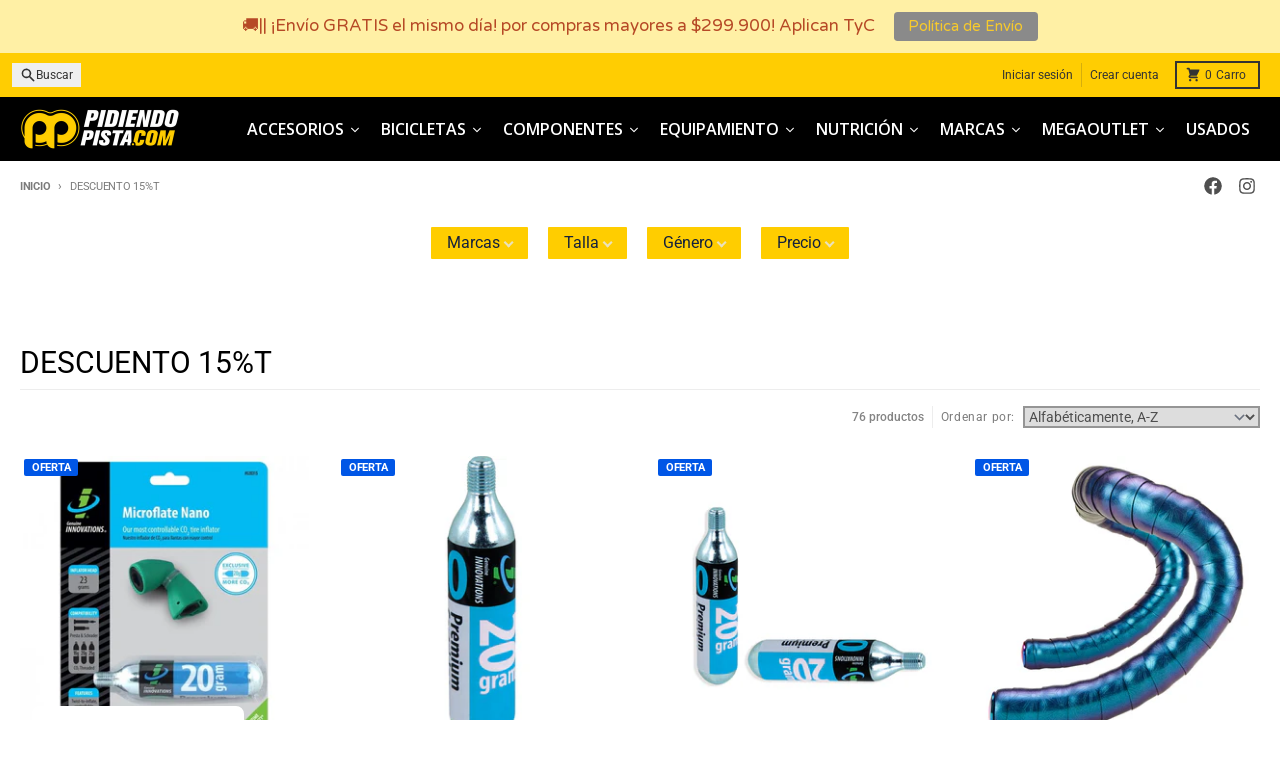

--- FILE ---
content_type: text/html; charset=utf-8
request_url: https://pidiendopista.com/apps/pagefly
body_size: 57628
content:
<!doctype html>
<html class="no-js"
  lang="es"
  dir="ltr"
  
>
  <head>
    <meta charset="utf-8">
    <meta http-equiv="X-UA-Compatible" content="IE=edge">
    <meta name="viewport" content="width=device-width,initial-scale=1">
    <meta name="theme-color" content="#0056e6">
    <link rel="canonical" href="https://pidiendopista.com/apps/pagefly"><link rel="preconnect" href="https://fonts.shopifycdn.com" crossorigin><script async crossorigin fetchpriority="high" src="/cdn/shopifycloud/importmap-polyfill/es-modules-shim.2.4.0.js"></script>
<script src="//pidiendopista.com/cdn/shop/t/12/assets/es-module-shims.js?v=20623621412077407031744514514" async></script><script type="importmap">
{
  "imports": {
    "components/cart-agreement": "//pidiendopista.com/cdn/shop/t/12/assets/cart-agreement.js?v=2858882628390291301744514514",
    "components/cart-items": "//pidiendopista.com/cdn/shop/t/12/assets/cart-items.js?v=92724733266822398551744514514",
    "components/cart-note": "//pidiendopista.com/cdn/shop/t/12/assets/cart-note.js?v=95310824290391213891744514514",
    "components/cart-notification": "//pidiendopista.com/cdn/shop/t/12/assets/cart-notification.js?v=12044990686471908041744514514",
    "components/cart-remove-button": "//pidiendopista.com/cdn/shop/t/12/assets/cart-remove-button.js?v=23785376165885215641744514514",
    "components/collection-drawer": "//pidiendopista.com/cdn/shop/t/12/assets/collection-drawer.js?v=40564379858355380991744514514",
    "components/collection-slider-component": "//pidiendopista.com/cdn/shop/t/12/assets/collection-slider-component.js?v=38373057864927748711744514514",
    "components/collection-sort": "//pidiendopista.com/cdn/shop/t/12/assets/collection-sort.js?v=152851361272730628331744514514",
    "components/disclosure-form": "//pidiendopista.com/cdn/shop/t/12/assets/disclosure-form.js?v=112701864687593093371744514514",
    "components/disclosure-item": "//pidiendopista.com/cdn/shop/t/12/assets/disclosure-item.js?v=142522642314906250751744514514",
    "components/disclosure-menu": "//pidiendopista.com/cdn/shop/t/12/assets/disclosure-menu.js?v=118131813480392717351744514514",
    "components/filter-button": "//pidiendopista.com/cdn/shop/t/12/assets/filter-button.js?v=4011960302951008551744514514",
    "components/filter-remove": "//pidiendopista.com/cdn/shop/t/12/assets/filter-remove.js?v=92089437190687240471744514514",
    "components/gift-card-recipient": "//pidiendopista.com/cdn/shop/t/12/assets/gift-card-recipient.js?v=35430722468549382391744514514",
    "components/header-section": "//pidiendopista.com/cdn/shop/t/12/assets/header-section.js?v=110447127728433559241744514514",
    "components/header-top-section": "//pidiendopista.com/cdn/shop/t/12/assets/header-top-section.js?v=48729478558050014741744514514",
    "components/looks-item": "//pidiendopista.com/cdn/shop/t/12/assets/looks-item.js?v=26918120689698131751744514514",
    "components/map-object": "//pidiendopista.com/cdn/shop/t/12/assets/map-object.js?v=135586813141825047571744514514",
    "components/media-slideshow": "//pidiendopista.com/cdn/shop/t/12/assets/media-slideshow.js?v=174506362282798429261744514514",
    "components/modal-predictive-search": "//pidiendopista.com/cdn/shop/t/12/assets/modal-predictive-search.js?v=55398893334834224121745335369",
    "components/password-modal": "//pidiendopista.com/cdn/shop/t/12/assets/password-modal.js?v=3540315291419679341744514514",
    "components/pickup-availability": "//pidiendopista.com/cdn/shop/t/12/assets/pickup-availability.js?v=40352678091114229171744514514",
    "components/pickup-availability-drawer": "//pidiendopista.com/cdn/shop/t/12/assets/pickup-availability-drawer.js?v=156906576355901780311744514514",
    "components/popup-modal": "//pidiendopista.com/cdn/shop/t/12/assets/popup-modal.js?v=101577933603455078221744514514",
    "components/predictive-search": "//pidiendopista.com/cdn/shop/t/12/assets/predictive-search.js?v=149279219371924977981744514514",
    "components/product-card": "//pidiendopista.com/cdn/shop/t/12/assets/product-card.js?v=3590946611185510811744514514",
    "components/product-details-modal": "//pidiendopista.com/cdn/shop/t/12/assets/product-details-modal.js?v=49244414836865921341744514514",
    "components/product-form": "//pidiendopista.com/cdn/shop/t/12/assets/product-form.js?v=50308066474334482821744514514",
    "components/product-model": "//pidiendopista.com/cdn/shop/t/12/assets/product-model.js?v=141750140143149600281744514514",
    "components/product-recommendations": "//pidiendopista.com/cdn/shop/t/12/assets/product-recommendations.js?v=180536028877256204621744514514",
    "components/promo-section": "//pidiendopista.com/cdn/shop/t/12/assets/promo-section.js?v=181582618838034264891744514514",
    "components/quantity-select": "//pidiendopista.com/cdn/shop/t/12/assets/quantity-select.js?v=17952230826246186651744514514",
    "components/slideshow-component": "//pidiendopista.com/cdn/shop/t/12/assets/slideshow-component.js?v=160150954975578609091744514515",
    "components/swatch-radios": "//pidiendopista.com/cdn/shop/t/12/assets/swatch-radios.js?v=135894832401389106081744514515",
    "components/testimonials-component": "//pidiendopista.com/cdn/shop/t/12/assets/testimonials-component.js?v=3972962289584583571744514515",
    "components/variant-radios": "//pidiendopista.com/cdn/shop/t/12/assets/variant-radios.js?v=17859053405788981041744514515",
    "components/variant-selects": "//pidiendopista.com/cdn/shop/t/12/assets/variant-selects.js?v=170427623051345262011744514515",
    "components/video-background": "//pidiendopista.com/cdn/shop/t/12/assets/video-background.js?v=12301135160131509811744514515",
    "components/video-background-object": "//pidiendopista.com/cdn/shop/t/12/assets/video-background-object.js?v=16347035729279509881744514515",
    "components/video-object": "//pidiendopista.com/cdn/shop/t/12/assets/video-object.js?v=179894101922622121691744514515",
    "general/customers": "//pidiendopista.com/cdn/shop/t/12/assets/customers.js?v=104393901679221634451744514514",
    "general/main": "//pidiendopista.com/cdn/shop/t/12/assets/main.js?v=92153878624244388461744514514",
    "helpers/customer-address": "//pidiendopista.com/cdn/shop/t/12/assets/customer-address.js?v=42099223200601407911744514514",
    "helpers/shopify-common": "//pidiendopista.com/cdn/shop/t/12/assets/shopify-common.js?v=79580595375328812771744514515",
    "main/modulepreload-polyfill": "//pidiendopista.com/cdn/shop/t/12/assets/modulepreload-polyfill.js?v=79640004847089388481744514514",
    "vendors/focus-trap.esm": "//pidiendopista.com/cdn/shop/t/12/assets/focus-trap.esm.js?v=171390341577938931471744514514",
    "vendors/index.es": "//pidiendopista.com/cdn/shop/t/12/assets/index.es.js?v=118362758773620614641744514514",
    "vendors/index.esm": "//pidiendopista.com/cdn/shop/t/12/assets/index.esm.js?v=113784740989429153021744514514",
    "vendors/js.cookie": "//pidiendopista.com/cdn/shop/t/12/assets/js.cookie.js?v=10888410624023819241744514514",
    "vendors/splide.esm": "//pidiendopista.com/cdn/shop/t/12/assets/splide.esm.js?v=145379555060010296531744514515",
    "vendors/vidim": "//pidiendopista.com/cdn/shop/t/12/assets/vidim.js?v=31191223605446200551744514515"
  }
}
</script><script>
  window.theme = {
    shopUrl: 'https://pidiendopista.com',
    routes: {
      root_url: '/',
      account_url: '/account',
      account_login_url: '/account/login',
      account_logout_url: '/account/logout',
      account_recover_url: '/account/recover',
      account_register_url: '/account/register',
      account_addresses_url: '/account/addresses',
      collections_url: '/collections',
      all_products_collection_url: '/collections/all',
      search_url: '/search',
      cart_url: '/cart',
      cart_update_url: '/cart/update',
      cart_add_url: '/cart/add',
      cart_change_url: '/cart/change',
      cart_clear_url: '/cart/clear',
      product_recommendations_url: '/recommendations/products',
      predictive_search_url: '/search/suggest'
    },
    info: { name: 'District' },
    strings: {
      addToCart: `Agregar al carrito`,
      preOrder: `Pre-pedido`,
      soldOut: `Agotado`,
      unavailable: `No disponible`,
      addressError: `Error al buscar esa dirección`,
      addressNoResults: `No hay resultados para esa dirección`,
      addressQueryLimit: `Ha excedido el límite de uso de la API de Google. Considere actualizar a un <a href="https://developers.google.com/maps/premium/usage-limits">Plan Premium</a> .`,
      authError: `Hubo un problema al autenticar su cuenta de Google Maps`,
      unitPrice: `Precio unitario`,
      unitPriceSeparator: `por`,
      previous: `Diapositiva anterior`,
      next: `Diapositiva siguiente`,
    },
    cartStrings: {
      error: `Hubo un error al actualizar tu carrito de compra. Inténtalo de nuevo.`,
      quantityError: `Solo puedes añadir [quantity] este artículo a tu carrito.`,
    },
    accessiblityStrings: {
      giftCardRecipientExpanded: `Formulario de destinatario de tarjetas de regalo ampliado`,
      giftCardRecipientCollapsed: `Formulario del destinatario de la tarjeta de regalo colapsado`,
    },
    pageType: ``,
    customer: false,
    moneyFormat: "${{amount_no_decimals}}",
    ajaxCartEnable: true,
    cartData: {"note":null,"attributes":{},"original_total_price":0,"total_price":0,"total_discount":0,"total_weight":0.0,"item_count":0,"items":[],"requires_shipping":false,"currency":"COP","items_subtotal_price":0,"cart_level_discount_applications":[],"checkout_charge_amount":0},
    mobileBreakpoint: 768,
    packages: [],
  };
  // Publish / Subscribe
  const PUB_SUB_EVENTS = {
    cartUpdate: 'cart-update',
    quantityUpdate: 'quantity-update',
    variantChange: 'variant-change',
    cartError: 'cart-error',
    sectionRefreshed: 'section-refreshed',
  };
  const SECTION_REFRESHED_RESOURCE_TYPE = {
    product: 'product'
  }
  let subscribers = {};

  function subscribe(eventName, callback) {
    if (subscribers[eventName] === undefined) {
      subscribers[eventName] = [];
    }

    subscribers[eventName] = [...subscribers[eventName], callback];

    return function unsubscribe() {
      subscribers[eventName] = subscribers[eventName].filter((cb) => {
        return cb !== callback;
      });
    };
  }

  function publish(eventName, data) {
    if (subscribers[eventName]) {
      subscribers[eventName].forEach((callback) => {
        callback(data);
      });
    }
  }
  document.documentElement.className = document.documentElement.className.replace('no-js', 'js');
</script>


  <script src="//pidiendopista.com/cdn/shop/t/12/assets/main.js?v=92153878624244388461744514514" type="module" crossorigin="anonymous"></script>
  <link rel="modulepreload" href="//pidiendopista.com/cdn/shop/t/12/assets/modulepreload-polyfill.js?v=79640004847089388481744514514" crossorigin="anonymous">

<link rel="apple-touch-icon" sizes="180x180" href="//pidiendopista.com/cdn/shop/files/logoppavatar.jpg?crop=center&height=180&v=1613754080&width=180">
      <link rel="icon" type="image/png" href="//pidiendopista.com/cdn/shop/files/logoppavatar.jpg?crop=center&height=32&v=1613754080&width=32"><title>Pidiendo Pista</title><meta property="og:site_name" content="Pidiendo Pista">
<meta property="og:url" content="https://pidiendopista.com/apps/pagefly">
<meta property="og:title" content="Pidiendo Pista">
<meta property="og:type" content="website">
<meta property="og:description" content="Accesorios y componentes para bicicleta de montaña, ruta, ebikes y urbanas."><meta property="og:image" content="http://pidiendopista.com/cdn/shop/files/Logos_Pidiendo_Pista_negro_amarillo.png?v=1745501074">
  <meta property="og:image:secure_url" content="https://pidiendopista.com/cdn/shop/files/Logos_Pidiendo_Pista_negro_amarillo.png?v=1745501074">
  <meta property="og:image:width" content="1814">
  <meta property="og:image:height" content="517"><meta name="twitter:card" content="summary_large_image">
<meta name="twitter:title" content="Pidiendo Pista">
<meta name="twitter:description" content="Accesorios y componentes para bicicleta de montaña, ruta, ebikes y urbanas.">
<script>window.performance && window.performance.mark && window.performance.mark('shopify.content_for_header.start');</script><meta name="google-site-verification" content="o-M55xXYzowtcdQkafNp94-Rdl6iGJ3IcTPsCcFDxgo">
<meta name="google-site-verification" content="n7w8UT46reayZyJMxltLAG07EZ-iDAGpUBc1A_UaB1Q">
<meta name="facebook-domain-verification" content="yhj9px4pzycq2hn26vw77rod51eaxw">
<meta id="shopify-digital-wallet" name="shopify-digital-wallet" content="/26550337595/digital_wallets/dialog">
<script async="async" src="/checkouts/internal/preloads.js?locale=es-CO"></script>
<script id="shopify-features" type="application/json">{"accessToken":"83e29f63c63116b0779f5037dc849072","betas":["rich-media-storefront-analytics"],"domain":"pidiendopista.com","predictiveSearch":true,"shopId":26550337595,"locale":"es"}</script>
<script>var Shopify = Shopify || {};
Shopify.shop = "pidiendo-pista.myshopify.com";
Shopify.locale = "es";
Shopify.currency = {"active":"COP","rate":"1.0"};
Shopify.country = "CO";
Shopify.theme = {"name":"District","id":146924994792,"schema_name":"District","schema_version":"5.0.4","theme_store_id":735,"role":"main"};
Shopify.theme.handle = "null";
Shopify.theme.style = {"id":null,"handle":null};
Shopify.cdnHost = "pidiendopista.com/cdn";
Shopify.routes = Shopify.routes || {};
Shopify.routes.root = "/";</script>
<script type="module">!function(o){(o.Shopify=o.Shopify||{}).modules=!0}(window);</script>
<script>!function(o){function n(){var o=[];function n(){o.push(Array.prototype.slice.apply(arguments))}return n.q=o,n}var t=o.Shopify=o.Shopify||{};t.loadFeatures=n(),t.autoloadFeatures=n()}(window);</script>
<script defer="defer" async type="module" src="//pidiendopista.com/cdn/shopifycloud/shop-js/modules/v2/client.init-shop-cart-sync_-aut3ZVe.es.esm.js"></script>
<script defer="defer" async type="module" src="//pidiendopista.com/cdn/shopifycloud/shop-js/modules/v2/chunk.common_jR-HGkUL.esm.js"></script>
<script type="module">
  await import("//pidiendopista.com/cdn/shopifycloud/shop-js/modules/v2/client.init-shop-cart-sync_-aut3ZVe.es.esm.js");
await import("//pidiendopista.com/cdn/shopifycloud/shop-js/modules/v2/chunk.common_jR-HGkUL.esm.js");

  window.Shopify.SignInWithShop?.initShopCartSync?.({"fedCMEnabled":true,"windoidEnabled":true});

</script>
<script>(function() {
  var isLoaded = false;
  function asyncLoad() {
    if (isLoaded) return;
    isLoaded = true;
    var urls = ["https:\/\/formbuilder.hulkapps.com\/skeletopapp.js?shop=pidiendo-pista.myshopify.com","https:\/\/cdn1.stamped.io\/files\/widget.min.js?shop=pidiendo-pista.myshopify.com","https:\/\/cloudsearch-1f874.kxcdn.com\/shopify.js?srp=\/a\/search\u0026filtersEnabled=1\u0026shop=pidiendo-pista.myshopify.com","https:\/\/cdn.shopify.com\/s\/files\/1\/0265\/5033\/7595\/t\/10\/assets\/globo.formbuilder.init.js?v=1650397648\u0026shop=pidiendo-pista.myshopify.com","https:\/\/cdn.shopify.com\/s\/files\/1\/0265\/5033\/7595\/t\/10\/assets\/tipo.booking.init.js?shop=pidiendo-pista.myshopify.com","https:\/\/cdn.hextom.com\/js\/quickannouncementbar.js?shop=pidiendo-pista.myshopify.com"];
    for (var i = 0; i < urls.length; i++) {
      var s = document.createElement('script');
      s.type = 'text/javascript';
      s.async = true;
      s.src = urls[i];
      var x = document.getElementsByTagName('script')[0];
      x.parentNode.insertBefore(s, x);
    }
  };
  if(window.attachEvent) {
    window.attachEvent('onload', asyncLoad);
  } else {
    window.addEventListener('load', asyncLoad, false);
  }
})();</script>
<script id="__st">var __st={"a":26550337595,"offset":-18000,"reqid":"0b364d08-619b-40d7-a1ce-8fc0ea985b42-1768948737","pageurl":"pidiendopista.com\/apps\/pagefly","u":"3d7f02d3738c"};</script>
<script>window.ShopifyPaypalV4VisibilityTracking = true;</script>
<script id="captcha-bootstrap">!function(){'use strict';const t='contact',e='account',n='new_comment',o=[[t,t],['blogs',n],['comments',n],[t,'customer']],c=[[e,'customer_login'],[e,'guest_login'],[e,'recover_customer_password'],[e,'create_customer']],r=t=>t.map((([t,e])=>`form[action*='/${t}']:not([data-nocaptcha='true']) input[name='form_type'][value='${e}']`)).join(','),a=t=>()=>t?[...document.querySelectorAll(t)].map((t=>t.form)):[];function s(){const t=[...o],e=r(t);return a(e)}const i='password',u='form_key',d=['recaptcha-v3-token','g-recaptcha-response','h-captcha-response',i],f=()=>{try{return window.sessionStorage}catch{return}},m='__shopify_v',_=t=>t.elements[u];function p(t,e,n=!1){try{const o=window.sessionStorage,c=JSON.parse(o.getItem(e)),{data:r}=function(t){const{data:e,action:n}=t;return t[m]||n?{data:e,action:n}:{data:t,action:n}}(c);for(const[e,n]of Object.entries(r))t.elements[e]&&(t.elements[e].value=n);n&&o.removeItem(e)}catch(o){console.error('form repopulation failed',{error:o})}}const l='form_type',E='cptcha';function T(t){t.dataset[E]=!0}const w=window,h=w.document,L='Shopify',v='ce_forms',y='captcha';let A=!1;((t,e)=>{const n=(g='f06e6c50-85a8-45c8-87d0-21a2b65856fe',I='https://cdn.shopify.com/shopifycloud/storefront-forms-hcaptcha/ce_storefront_forms_captcha_hcaptcha.v1.5.2.iife.js',D={infoText:'Protegido por hCaptcha',privacyText:'Privacidad',termsText:'Términos'},(t,e,n)=>{const o=w[L][v],c=o.bindForm;if(c)return c(t,g,e,D).then(n);var r;o.q.push([[t,g,e,D],n]),r=I,A||(h.body.append(Object.assign(h.createElement('script'),{id:'captcha-provider',async:!0,src:r})),A=!0)});var g,I,D;w[L]=w[L]||{},w[L][v]=w[L][v]||{},w[L][v].q=[],w[L][y]=w[L][y]||{},w[L][y].protect=function(t,e){n(t,void 0,e),T(t)},Object.freeze(w[L][y]),function(t,e,n,w,h,L){const[v,y,A,g]=function(t,e,n){const i=e?o:[],u=t?c:[],d=[...i,...u],f=r(d),m=r(i),_=r(d.filter((([t,e])=>n.includes(e))));return[a(f),a(m),a(_),s()]}(w,h,L),I=t=>{const e=t.target;return e instanceof HTMLFormElement?e:e&&e.form},D=t=>v().includes(t);t.addEventListener('submit',(t=>{const e=I(t);if(!e)return;const n=D(e)&&!e.dataset.hcaptchaBound&&!e.dataset.recaptchaBound,o=_(e),c=g().includes(e)&&(!o||!o.value);(n||c)&&t.preventDefault(),c&&!n&&(function(t){try{if(!f())return;!function(t){const e=f();if(!e)return;const n=_(t);if(!n)return;const o=n.value;o&&e.removeItem(o)}(t);const e=Array.from(Array(32),(()=>Math.random().toString(36)[2])).join('');!function(t,e){_(t)||t.append(Object.assign(document.createElement('input'),{type:'hidden',name:u})),t.elements[u].value=e}(t,e),function(t,e){const n=f();if(!n)return;const o=[...t.querySelectorAll(`input[type='${i}']`)].map((({name:t})=>t)),c=[...d,...o],r={};for(const[a,s]of new FormData(t).entries())c.includes(a)||(r[a]=s);n.setItem(e,JSON.stringify({[m]:1,action:t.action,data:r}))}(t,e)}catch(e){console.error('failed to persist form',e)}}(e),e.submit())}));const S=(t,e)=>{t&&!t.dataset[E]&&(n(t,e.some((e=>e===t))),T(t))};for(const o of['focusin','change'])t.addEventListener(o,(t=>{const e=I(t);D(e)&&S(e,y())}));const B=e.get('form_key'),M=e.get(l),P=B&&M;t.addEventListener('DOMContentLoaded',(()=>{const t=y();if(P)for(const e of t)e.elements[l].value===M&&p(e,B);[...new Set([...A(),...v().filter((t=>'true'===t.dataset.shopifyCaptcha))])].forEach((e=>S(e,t)))}))}(h,new URLSearchParams(w.location.search),n,t,e,['guest_login'])})(!0,!0)}();</script>
<script integrity="sha256-4kQ18oKyAcykRKYeNunJcIwy7WH5gtpwJnB7kiuLZ1E=" data-source-attribution="shopify.loadfeatures" defer="defer" src="//pidiendopista.com/cdn/shopifycloud/storefront/assets/storefront/load_feature-a0a9edcb.js" crossorigin="anonymous"></script>
<script data-source-attribution="shopify.dynamic_checkout.dynamic.init">var Shopify=Shopify||{};Shopify.PaymentButton=Shopify.PaymentButton||{isStorefrontPortableWallets:!0,init:function(){window.Shopify.PaymentButton.init=function(){};var t=document.createElement("script");t.src="https://pidiendopista.com/cdn/shopifycloud/portable-wallets/latest/portable-wallets.es.js",t.type="module",document.head.appendChild(t)}};
</script>
<script data-source-attribution="shopify.dynamic_checkout.buyer_consent">
  function portableWalletsHideBuyerConsent(e){var t=document.getElementById("shopify-buyer-consent"),n=document.getElementById("shopify-subscription-policy-button");t&&n&&(t.classList.add("hidden"),t.setAttribute("aria-hidden","true"),n.removeEventListener("click",e))}function portableWalletsShowBuyerConsent(e){var t=document.getElementById("shopify-buyer-consent"),n=document.getElementById("shopify-subscription-policy-button");t&&n&&(t.classList.remove("hidden"),t.removeAttribute("aria-hidden"),n.addEventListener("click",e))}window.Shopify?.PaymentButton&&(window.Shopify.PaymentButton.hideBuyerConsent=portableWalletsHideBuyerConsent,window.Shopify.PaymentButton.showBuyerConsent=portableWalletsShowBuyerConsent);
</script>
<script data-source-attribution="shopify.dynamic_checkout.cart.bootstrap">document.addEventListener("DOMContentLoaded",(function(){function t(){return document.querySelector("shopify-accelerated-checkout-cart, shopify-accelerated-checkout")}if(t())Shopify.PaymentButton.init();else{new MutationObserver((function(e,n){t()&&(Shopify.PaymentButton.init(),n.disconnect())})).observe(document.body,{childList:!0,subtree:!0})}}));
</script>

<script>window.performance && window.performance.mark && window.performance.mark('shopify.content_for_header.end');</script>
<style data-shopify>
@font-face {
  font-family: Roboto;
  font-weight: 400;
  font-style: normal;
  font-display: swap;
  src: url("//pidiendopista.com/cdn/fonts/roboto/roboto_n4.2019d890f07b1852f56ce63ba45b2db45d852cba.woff2") format("woff2"),
       url("//pidiendopista.com/cdn/fonts/roboto/roboto_n4.238690e0007583582327135619c5f7971652fa9d.woff") format("woff");
}
@font-face {
  font-family: Roboto;
  font-weight: 700;
  font-style: normal;
  font-display: swap;
  src: url("//pidiendopista.com/cdn/fonts/roboto/roboto_n7.f38007a10afbbde8976c4056bfe890710d51dec2.woff2") format("woff2"),
       url("//pidiendopista.com/cdn/fonts/roboto/roboto_n7.94bfdd3e80c7be00e128703d245c207769d763f9.woff") format("woff");
}
@font-face {
  font-family: Roboto;
  font-weight: 400;
  font-style: italic;
  font-display: swap;
  src: url("//pidiendopista.com/cdn/fonts/roboto/roboto_i4.57ce898ccda22ee84f49e6b57ae302250655e2d4.woff2") format("woff2"),
       url("//pidiendopista.com/cdn/fonts/roboto/roboto_i4.b21f3bd061cbcb83b824ae8c7671a82587b264bf.woff") format("woff");
}
@font-face {
  font-family: Roboto;
  font-weight: 700;
  font-style: italic;
  font-display: swap;
  src: url("//pidiendopista.com/cdn/fonts/roboto/roboto_i7.7ccaf9410746f2c53340607c42c43f90a9005937.woff2") format("woff2"),
       url("//pidiendopista.com/cdn/fonts/roboto/roboto_i7.49ec21cdd7148292bffea74c62c0df6e93551516.woff") format("woff");
}
@font-face {
  font-family: Roboto;
  font-weight: 500;
  font-style: normal;
  font-display: swap;
  src: url("//pidiendopista.com/cdn/fonts/roboto/roboto_n5.250d51708d76acbac296b0e21ede8f81de4e37aa.woff2") format("woff2"),
       url("//pidiendopista.com/cdn/fonts/roboto/roboto_n5.535e8c56f4cbbdea416167af50ab0ff1360a3949.woff") format("woff");
}
@font-face {
  font-family: Roboto;
  font-weight: 700;
  font-style: normal;
  font-display: swap;
  src: url("//pidiendopista.com/cdn/fonts/roboto/roboto_n7.f38007a10afbbde8976c4056bfe890710d51dec2.woff2") format("woff2"),
       url("//pidiendopista.com/cdn/fonts/roboto/roboto_n7.94bfdd3e80c7be00e128703d245c207769d763f9.woff") format("woff");
}
:root {
    --base-font-size: 16px;
    --body-font-family: Roboto, sans-serif;
    --heading-font-family: "system_ui", -apple-system, 'Segoe UI', Roboto, 'Helvetica Neue', 'Noto Sans', 'Liberation Sans', Arial, sans-serif, 'Apple Color Emoji', 'Segoe UI Emoji', 'Segoe UI Symbol', 'Noto Color Emoji';
    --navigation-font-family: Roboto, sans-serif;
    --body-style: normal;
    --body-weight: 400;
    --body-weight-bolder: 700;
    --heading-style: normal;
    --heading-weight: 400;
    --heading-weight-bolder: 700;
    --heading-capitalize: none;
    --navigation-style: normal;
    --navigation-weight: 500;
    --navigation-weight-bolder: 700;--primary-text-color: #4f4f4f;
    --primary-title-color: #000000;
    --primary-accent-color: #0056e6;
    --primary-accent-color-80: rgba(0, 86, 230, 0.8);
    --primary-accent-text-color: #ffffff;
    --primary-background-color: #ffffff;
    --primary-background-color-75: rgba(255, 255, 255, 0.8);
    --primary-secondary-background-color: #ececec;
    --primary-secondary-background-color-50: #f6f6f6;
    --primary-section-border-color: #ededed;
    --primary-text-color-05: #f6f6f6;
    --primary-text-color-10: #ededed;
    --primary-text-color-20: #dcdcdc;
    --primary-text-color-30: #cacaca;
    --primary-text-color-40: #b9b9b9;
    --primary-text-color-50: #a7a7a7;
    --primary-text-color-60: #959595;
    --primary-text-color-70: #848484;
    --primary-text-color-80: #727272;
    --primary-text-color-90: #616161;
    --section-text-color: #4f4f4f;
    --section-text-color-75: rgba(79, 79, 79, 0.75);
    --section-text-color-50: rgba(79, 79, 79, 0.5);
    --section-title-color: #000000;
    --section-accent-color: #0056e6;
    --section-accent-text-color: #ffffff;
    --section-accent-hover-color: #004ccd;
    --section-overlay-color: transparent;
    --section-overlay-hover-color: transparent;
    --section-background-color: #ffffff;
    --section-primary-border-color: #4f4f4f;
    --modal-background-color: #000000;--max-width-screen: 1280px;
    --max-width-header: 1280px;
    --spacing-section: 4rem;
    --spacing-section-half: 2rem;
    --spacing-rail: 1.25rem;
    --text-align-section: center;--swiper-theme-color: #0056e6;
    --duration-default: 200ms;
    --tw-ring-inset: ;
    --tw-blur: ;
    --tw-brightness: ;
    --tw-contrast: ;
    --tw-grayscale: ;
    --tw-hue-rotate: ;
    --tw-invert: ;
    --tw-saturate: ;
    --tw-sepia: ;
    --tw-drop-shadow: ;
    --tw-filter: var(--tw-blur) var(--tw-brightness) var(--tw-contrast) var(--tw-grayscale) var(--tw-hue-rotate) var(--tw-invert) var(--tw-saturate) var(--tw-sepia) var(--tw-drop-shadow);

    --shopify-accelerated-checkout-button-block-size: 46px;
    --shopify-accelerated-checkout-inline-alignment: end;
  }
</style>


  <link href="//pidiendopista.com/cdn/shop/t/12/assets/main-style.css?v=86569852957499818311744514514" rel="stylesheet" type="text/css" media="all" />


<link rel="preload" as="font" href="//pidiendopista.com/cdn/fonts/roboto/roboto_n4.2019d890f07b1852f56ce63ba45b2db45d852cba.woff2" type="font/woff2" crossorigin><link rel="preload" as="font" href="//pidiendopista.com/cdn/fonts/roboto/roboto_n5.250d51708d76acbac296b0e21ede8f81de4e37aa.woff2" type="font/woff2" crossorigin>
  

  <meta name="robots" content="noindex">

<!-- BEGIN app block: shopify://apps/hulk-form-builder/blocks/app-embed/b6b8dd14-356b-4725-a4ed-77232212b3c3 --><!-- BEGIN app snippet: hulkapps-formbuilder-theme-ext --><script type="text/javascript">
  
  if (typeof window.formbuilder_customer != "object") {
        window.formbuilder_customer = {}
  }

  window.hulkFormBuilder = {
    form_data: {},
    shop_data: {"shop_2NdUBlG-EdxxqqDrpLXOJA":{"shop_uuid":"2NdUBlG-EdxxqqDrpLXOJA","shop_timezone":"America\/Bogota","shop_id":28204,"shop_is_after_submit_enabled":true,"shop_shopify_plan":"Basic","shop_shopify_domain":"pidiendo-pista.myshopify.com","shop_created_at":"2020-01-06T04:23:28.179Z","is_skip_metafield":false,"shop_deleted":false,"shop_disabled":false}},
    settings_data: {"shop_settings":{"shop_customise_msgs":[],"default_customise_msgs":{"is_required":"is required","thank_you":"Thank you! The form was submitted successfully.","processing":"Processing...","valid_data":"Please provide valid data","valid_email":"Provide valid email format","valid_tags":"HTML Tags are not allowed","valid_phone":"Provide valid phone number","valid_captcha":"Please provide valid captcha response","valid_url":"Provide valid URL","only_number_alloud":"Provide valid number in","number_less":"must be less than","number_more":"must be more than","image_must_less":"Image must be less than 20MB","image_number":"Images allowed","image_extension":"Invalid extension! Please provide image file","error_image_upload":"Error in image upload. Please try again.","error_file_upload":"Error in file upload. Please try again.","your_response":"Your response","error_form_submit":"Error occur.Please try again after sometime.","email_submitted":"Form with this email is already submitted","invalid_email_by_zerobounce":"The email address you entered appears to be invalid. Please check it and try again.","download_file":"Download file","card_details_invalid":"Your card details are invalid","card_details":"Card details","please_enter_card_details":"Please enter card details","card_number":"Card number","exp_mm":"Exp MM","exp_yy":"Exp YY","crd_cvc":"CVV","payment_value":"Payment amount","please_enter_payment_amount":"Please enter payment amount","address1":"Address line 1","address2":"Address line 2","city":"City","province":"Province","zipcode":"Zip code","country":"Country","blocked_domain":"This form does not accept addresses from","file_must_less":"File must be less than 20MB","file_extension":"Invalid extension! Please provide file","only_file_number_alloud":"files allowed","previous":"Previous","next":"Next","must_have_a_input":"Please enter at least one field.","please_enter_required_data":"Please enter required data","atleast_one_special_char":"Include at least one special character","atleast_one_lowercase_char":"Include at least one lowercase character","atleast_one_uppercase_char":"Include at least one uppercase character","atleast_one_number":"Include at least one number","must_have_8_chars":"Must have 8 characters long","be_between_8_and_12_chars":"Be between 8 and 12 characters long","please_select":"Please Select","phone_submitted":"Form with this phone number is already submitted","user_res_parse_error":"Error while submitting the form","valid_same_values":"values must be same","product_choice_clear_selection":"Clear Selection","picture_choice_clear_selection":"Clear Selection","remove_all_for_file_image_upload":"Remove All","invalid_file_type_for_image_upload":"You can't upload files of this type.","invalid_file_type_for_signature_upload":"You can't upload files of this type.","max_files_exceeded_for_file_upload":"You can not upload any more files.","max_files_exceeded_for_image_upload":"You can not upload any more files.","file_already_exist":"File already uploaded","max_limit_exceed":"You have added the maximum number of text fields.","cancel_upload_for_file_upload":"Cancel upload","cancel_upload_for_image_upload":"Cancel upload","cancel_upload_for_signature_upload":"Cancel upload"},"shop_blocked_domains":[]}},
    features_data: {"shop_plan_features":{"shop_plan_features":["unlimited-forms","full-design-customization","export-form-submissions","multiple-recipients-for-form-submissions","multiple-admin-notifications","enable-captcha","unlimited-file-uploads","save-submitted-form-data","set-auto-response-message","conditional-logic","form-banner","save-as-draft-facility","include-user-response-in-admin-email","disable-form-submission","file-upload"]}},
    shop: null,
    shop_id: null,
    plan_features: null,
    validateDoubleQuotes: false,
    assets: {
      extraFunctions: "https://cdn.shopify.com/extensions/019bb5ee-ec40-7527-955d-c1b8751eb060/form-builder-by-hulkapps-50/assets/extra-functions.js",
      extraStyles: "https://cdn.shopify.com/extensions/019bb5ee-ec40-7527-955d-c1b8751eb060/form-builder-by-hulkapps-50/assets/extra-styles.css",
      bootstrapStyles: "https://cdn.shopify.com/extensions/019bb5ee-ec40-7527-955d-c1b8751eb060/form-builder-by-hulkapps-50/assets/theme-app-extension-bootstrap.css"
    },
    translations: {
      htmlTagNotAllowed: "HTML Tags are not allowed",
      sqlQueryNotAllowed: "SQL Queries are not allowed",
      doubleQuoteNotAllowed: "Double quotes are not allowed",
      vorwerkHttpWwwNotAllowed: "The words \u0026#39;http\u0026#39; and \u0026#39;www\u0026#39; are not allowed. Please remove them and try again.",
      maxTextFieldsReached: "You have added the maximum number of text fields.",
      avoidNegativeWords: "Avoid negative words: Don\u0026#39;t use negative words in your contact message.",
      customDesignOnly: "This form is for custom designs requests. For general inquiries please contact our team at info@stagheaddesigns.com",
      zerobounceApiErrorMsg: "We couldn\u0026#39;t verify your email due to a technical issue. Please try again later.",
    }

  }

  

  window.FbThemeAppExtSettingsHash = {}
  
</script><!-- END app snippet --><!-- END app block --><!-- BEGIN app block: shopify://apps/pagefly-page-builder/blocks/app-embed/83e179f7-59a0-4589-8c66-c0dddf959200 -->

<!-- BEGIN app snippet: pagefly-cro-ab-testing-main -->







<script>
  ;(function () {
    const url = new URL(window.location)
    const viewParam = url.searchParams.get('view')
    if (viewParam && viewParam.includes('variant-pf-')) {
      url.searchParams.set('pf_v', viewParam)
      url.searchParams.delete('view')
      window.history.replaceState({}, '', url)
    }
  })()
</script>



<script type='module'>
  
  window.PAGEFLY_CRO = window.PAGEFLY_CRO || {}

  window.PAGEFLY_CRO['data_debug'] = {
    original_template_suffix: "",
    allow_ab_test: false,
    ab_test_start_time: 0,
    ab_test_end_time: 0,
    today_date_time: 1768948738000,
  }
  window.PAGEFLY_CRO['GA4'] = { enabled: true}
</script>

<!-- END app snippet -->








  <script src='https://cdn.shopify.com/extensions/019bb4f9-aed6-78a3-be91-e9d44663e6bf/pagefly-page-builder-215/assets/pagefly-helper.js' defer='defer'></script>

  <script src='https://cdn.shopify.com/extensions/019bb4f9-aed6-78a3-be91-e9d44663e6bf/pagefly-page-builder-215/assets/pagefly-general-helper.js' defer='defer'></script>

  <script src='https://cdn.shopify.com/extensions/019bb4f9-aed6-78a3-be91-e9d44663e6bf/pagefly-page-builder-215/assets/pagefly-snap-slider.js' defer='defer'></script>

  <script src='https://cdn.shopify.com/extensions/019bb4f9-aed6-78a3-be91-e9d44663e6bf/pagefly-page-builder-215/assets/pagefly-slideshow-v3.js' defer='defer'></script>

  <script src='https://cdn.shopify.com/extensions/019bb4f9-aed6-78a3-be91-e9d44663e6bf/pagefly-page-builder-215/assets/pagefly-slideshow-v4.js' defer='defer'></script>

  <script src='https://cdn.shopify.com/extensions/019bb4f9-aed6-78a3-be91-e9d44663e6bf/pagefly-page-builder-215/assets/pagefly-glider.js' defer='defer'></script>

  <script src='https://cdn.shopify.com/extensions/019bb4f9-aed6-78a3-be91-e9d44663e6bf/pagefly-page-builder-215/assets/pagefly-slideshow-v1-v2.js' defer='defer'></script>

  <script src='https://cdn.shopify.com/extensions/019bb4f9-aed6-78a3-be91-e9d44663e6bf/pagefly-page-builder-215/assets/pagefly-product-media.js' defer='defer'></script>

  <script src='https://cdn.shopify.com/extensions/019bb4f9-aed6-78a3-be91-e9d44663e6bf/pagefly-page-builder-215/assets/pagefly-product.js' defer='defer'></script>


<script id='pagefly-helper-data' type='application/json'>
  {
    "page_optimization": {
      "assets_prefetching": false
    },
    "elements_asset_mapper": {
      "Accordion": "https://cdn.shopify.com/extensions/019bb4f9-aed6-78a3-be91-e9d44663e6bf/pagefly-page-builder-215/assets/pagefly-accordion.js",
      "Accordion3": "https://cdn.shopify.com/extensions/019bb4f9-aed6-78a3-be91-e9d44663e6bf/pagefly-page-builder-215/assets/pagefly-accordion3.js",
      "CountDown": "https://cdn.shopify.com/extensions/019bb4f9-aed6-78a3-be91-e9d44663e6bf/pagefly-page-builder-215/assets/pagefly-countdown.js",
      "GMap1": "https://cdn.shopify.com/extensions/019bb4f9-aed6-78a3-be91-e9d44663e6bf/pagefly-page-builder-215/assets/pagefly-gmap.js",
      "GMap2": "https://cdn.shopify.com/extensions/019bb4f9-aed6-78a3-be91-e9d44663e6bf/pagefly-page-builder-215/assets/pagefly-gmap.js",
      "GMapBasicV2": "https://cdn.shopify.com/extensions/019bb4f9-aed6-78a3-be91-e9d44663e6bf/pagefly-page-builder-215/assets/pagefly-gmap.js",
      "GMapAdvancedV2": "https://cdn.shopify.com/extensions/019bb4f9-aed6-78a3-be91-e9d44663e6bf/pagefly-page-builder-215/assets/pagefly-gmap.js",
      "HTML.Video": "https://cdn.shopify.com/extensions/019bb4f9-aed6-78a3-be91-e9d44663e6bf/pagefly-page-builder-215/assets/pagefly-htmlvideo.js",
      "HTML.Video2": "https://cdn.shopify.com/extensions/019bb4f9-aed6-78a3-be91-e9d44663e6bf/pagefly-page-builder-215/assets/pagefly-htmlvideo2.js",
      "HTML.Video3": "https://cdn.shopify.com/extensions/019bb4f9-aed6-78a3-be91-e9d44663e6bf/pagefly-page-builder-215/assets/pagefly-htmlvideo2.js",
      "BackgroundVideo": "https://cdn.shopify.com/extensions/019bb4f9-aed6-78a3-be91-e9d44663e6bf/pagefly-page-builder-215/assets/pagefly-htmlvideo2.js",
      "Instagram": "https://cdn.shopify.com/extensions/019bb4f9-aed6-78a3-be91-e9d44663e6bf/pagefly-page-builder-215/assets/pagefly-instagram.js",
      "Instagram2": "https://cdn.shopify.com/extensions/019bb4f9-aed6-78a3-be91-e9d44663e6bf/pagefly-page-builder-215/assets/pagefly-instagram.js",
      "Insta3": "https://cdn.shopify.com/extensions/019bb4f9-aed6-78a3-be91-e9d44663e6bf/pagefly-page-builder-215/assets/pagefly-instagram3.js",
      "Tabs": "https://cdn.shopify.com/extensions/019bb4f9-aed6-78a3-be91-e9d44663e6bf/pagefly-page-builder-215/assets/pagefly-tab.js",
      "Tabs3": "https://cdn.shopify.com/extensions/019bb4f9-aed6-78a3-be91-e9d44663e6bf/pagefly-page-builder-215/assets/pagefly-tab3.js",
      "ProductBox": "https://cdn.shopify.com/extensions/019bb4f9-aed6-78a3-be91-e9d44663e6bf/pagefly-page-builder-215/assets/pagefly-cart.js",
      "FBPageBox2": "https://cdn.shopify.com/extensions/019bb4f9-aed6-78a3-be91-e9d44663e6bf/pagefly-page-builder-215/assets/pagefly-facebook.js",
      "FBLikeButton2": "https://cdn.shopify.com/extensions/019bb4f9-aed6-78a3-be91-e9d44663e6bf/pagefly-page-builder-215/assets/pagefly-facebook.js",
      "TwitterFeed2": "https://cdn.shopify.com/extensions/019bb4f9-aed6-78a3-be91-e9d44663e6bf/pagefly-page-builder-215/assets/pagefly-twitter.js",
      "Paragraph4": "https://cdn.shopify.com/extensions/019bb4f9-aed6-78a3-be91-e9d44663e6bf/pagefly-page-builder-215/assets/pagefly-paragraph4.js",

      "AliReviews": "https://cdn.shopify.com/extensions/019bb4f9-aed6-78a3-be91-e9d44663e6bf/pagefly-page-builder-215/assets/pagefly-3rd-elements.js",
      "BackInStock": "https://cdn.shopify.com/extensions/019bb4f9-aed6-78a3-be91-e9d44663e6bf/pagefly-page-builder-215/assets/pagefly-3rd-elements.js",
      "GloboBackInStock": "https://cdn.shopify.com/extensions/019bb4f9-aed6-78a3-be91-e9d44663e6bf/pagefly-page-builder-215/assets/pagefly-3rd-elements.js",
      "GrowaveWishlist": "https://cdn.shopify.com/extensions/019bb4f9-aed6-78a3-be91-e9d44663e6bf/pagefly-page-builder-215/assets/pagefly-3rd-elements.js",
      "InfiniteOptionsShopPad": "https://cdn.shopify.com/extensions/019bb4f9-aed6-78a3-be91-e9d44663e6bf/pagefly-page-builder-215/assets/pagefly-3rd-elements.js",
      "InkybayProductPersonalizer": "https://cdn.shopify.com/extensions/019bb4f9-aed6-78a3-be91-e9d44663e6bf/pagefly-page-builder-215/assets/pagefly-3rd-elements.js",
      "LimeSpot": "https://cdn.shopify.com/extensions/019bb4f9-aed6-78a3-be91-e9d44663e6bf/pagefly-page-builder-215/assets/pagefly-3rd-elements.js",
      "Loox": "https://cdn.shopify.com/extensions/019bb4f9-aed6-78a3-be91-e9d44663e6bf/pagefly-page-builder-215/assets/pagefly-3rd-elements.js",
      "Opinew": "https://cdn.shopify.com/extensions/019bb4f9-aed6-78a3-be91-e9d44663e6bf/pagefly-page-builder-215/assets/pagefly-3rd-elements.js",
      "Powr": "https://cdn.shopify.com/extensions/019bb4f9-aed6-78a3-be91-e9d44663e6bf/pagefly-page-builder-215/assets/pagefly-3rd-elements.js",
      "ProductReviews": "https://cdn.shopify.com/extensions/019bb4f9-aed6-78a3-be91-e9d44663e6bf/pagefly-page-builder-215/assets/pagefly-3rd-elements.js",
      "PushOwl": "https://cdn.shopify.com/extensions/019bb4f9-aed6-78a3-be91-e9d44663e6bf/pagefly-page-builder-215/assets/pagefly-3rd-elements.js",
      "ReCharge": "https://cdn.shopify.com/extensions/019bb4f9-aed6-78a3-be91-e9d44663e6bf/pagefly-page-builder-215/assets/pagefly-3rd-elements.js",
      "Rivyo": "https://cdn.shopify.com/extensions/019bb4f9-aed6-78a3-be91-e9d44663e6bf/pagefly-page-builder-215/assets/pagefly-3rd-elements.js",
      "TrackingMore": "https://cdn.shopify.com/extensions/019bb4f9-aed6-78a3-be91-e9d44663e6bf/pagefly-page-builder-215/assets/pagefly-3rd-elements.js",
      "Vitals": "https://cdn.shopify.com/extensions/019bb4f9-aed6-78a3-be91-e9d44663e6bf/pagefly-page-builder-215/assets/pagefly-3rd-elements.js",
      "Wiser": "https://cdn.shopify.com/extensions/019bb4f9-aed6-78a3-be91-e9d44663e6bf/pagefly-page-builder-215/assets/pagefly-3rd-elements.js"
    },
    "custom_elements_mapper": {
      "pf-click-action-element": "https://cdn.shopify.com/extensions/019bb4f9-aed6-78a3-be91-e9d44663e6bf/pagefly-page-builder-215/assets/pagefly-click-action-element.js",
      "pf-dialog-element": "https://cdn.shopify.com/extensions/019bb4f9-aed6-78a3-be91-e9d44663e6bf/pagefly-page-builder-215/assets/pagefly-dialog-element.js"
    }
  }
</script>


<!-- END app block --><!-- BEGIN app block: shopify://apps/powerful-form-builder/blocks/app-embed/e4bcb1eb-35b2-42e6-bc37-bfe0e1542c9d --><script type="text/javascript" hs-ignore data-cookieconsent="ignore">
  var Globo = Globo || {};
  var globoFormbuilderRecaptchaInit = function(){};
  var globoFormbuilderHcaptchaInit = function(){};
  window.Globo.FormBuilder = window.Globo.FormBuilder || {};
  window.Globo.FormBuilder.shop = {"configuration":{"money_format":"${{amount_no_decimals}}"},"pricing":{"features":{"bulkOrderForm":false,"cartForm":false,"fileUpload":2,"removeCopyright":false}},"settings":{"copyright":"Powered by Globo <a href=\"https://apps.shopify.com/form-builder-contact-form\" target=\"_blank\">Contact Form</a>","hideWaterMark":false,"reCaptcha":{"recaptchaType":"v2","siteKey":false,"languageCode":"es-419"},"scrollTop":false,"additionalColumns":[]},"encryption_form_id":1,"url":"https://form.globosoftware.net/"};

  if(window.Globo.FormBuilder.shop.settings.customCssEnabled && window.Globo.FormBuilder.shop.settings.customCssCode){
    const customStyle = document.createElement('style');
    customStyle.type = 'text/css';
    customStyle.innerHTML = window.Globo.FormBuilder.shop.settings.customCssCode;
    document.head.appendChild(customStyle);
  }

  window.Globo.FormBuilder.forms = [];
    
      
      
      
      window.Globo.FormBuilder.forms[95424] = {"95424":{"header":{"active":true,"title":"AGENDA TU CITA","description":"\u003cp\u003eNUESTRO HORARIO DE ATENCIÓN ES:\u003c\/p\u003e\u003cp\u003eDe Lunes a Viernes (11am a 1pm y 2pm a 5pm)\u003c\/p\u003e"},"elements":[{"id":"text","type":"text","label":"NOMBRE Y APELLIDO","placeholder":"Nombre y Apellido","description":"","limitCharacters":false,"characters":100,"hideLabel":false,"keepPositionLabel":false,"required":true,"ifHideLabel":false,"inputIcon":"","columnWidth":100},{"id":"email","type":"email","label":"EMAIL","placeholder":"Correo Electrónico","description":"","limitCharacters":false,"characters":100,"hideLabel":false,"keepPositionLabel":false,"required":true,"ifHideLabel":false,"inputIcon":"","columnWidth":50},{"id":"phone","type":"phone","label":"CELULAR","placeholder":"Número","description":"","validatePhone":false,"onlyShowFlag":false,"defaultCountryCode":"us","limitCharacters":false,"characters":100,"hideLabel":false,"keepPositionLabel":false,"required":true,"ifHideLabel":false,"inputIcon":"","columnWidth":50},{"id":"datetime","type":"datetime","label":"DÍA DE VISITA","placeholder":"Fecha","description":"","hideLabel":false,"keepPositionLabel":false,"required":true,"ifHideLabel":false,"format":"date","otherLang":true,"localization":"es","date-format":"Y-m-d","time-format":"12h","isLimitDate":true,"limitDateType":"disablingDates","limitDateSpecificEnabled":false,"limitDateSpecificDates":"","limitDateRangeEnabled":false,"limitDateRangeDates":"","limitDateDOWEnabled":true,"limitDateDOWDates":["saturday","sunday"],"inputIcon":"","columnWidth":50},{"id":"datetime-2","type":"datetime","label":"HORA DE VISITA","placeholder":"Hora","description":"","hideLabel":false,"keepPositionLabel":false,"required":true,"ifHideLabel":false,"format":"time","otherLang":true,"localization":"es","date-format":"Y-m-d","time-format":"12h","isLimitDate":false,"limitDateType":"disablingDates","limitDateSpecificEnabled":false,"limitDateSpecificDates":"","limitDateRangeEnabled":false,"limitDateRangeDates":"","limitDateDOWEnabled":false,"limitDateDOWDates":["saturday","sunday"],"inputIcon":"","columnWidth":50},{"id":"text-2","type":"text","label":"EN QUE PRODUCTOS ESTAS INTERESADO?","placeholder":"Describe los productos","description":"","limitCharacters":false,"characters":100,"hideLabel":false,"keepPositionLabel":false,"required":true,"ifHideLabel":false,"inputIcon":"","columnWidth":100},{"id":"checkbox","type":"checkbox","label":"CATEGORÍA","options":"XC\nGRAVEL\nENDURO\nRUTA\nTRAIL\nDH","defaultOptions":"","description":"","hideLabel":false,"keepPositionLabel":false,"required":false,"ifHideLabel":false,"inlineOption":33.33,"columnWidth":100}],"add-elements":null,"footer":{"description":"","previousText":"Previous","nextText":"Next","submitText":"CONFIRMAR","resetButton":false,"resetButtonText":"Reset","submitFullWidth":true,"submitAlignment":"center"},"mail":{"admin":null,"customer":{"enable":true,"emailType":"elementEmail","selectEmail":"onlyEmail","emailId":"email","emailConditional":false,"note":"You can use variables which will help you create a dynamic content","subject":"Rider gracias tu agendamiento.","content":"\u003ctable class=\"header row\" style=\"width: 100%; border-spacing: 0; border-collapse: collapse; margin: 40px 0 20px;\"\u003e\n\u003ctbody\u003e\n\u003ctr\u003e\n\u003ctd class=\"header__cell\" style=\"font-family: -apple-system, BlinkMacSystemFont, Roboto, Oxygen, Ubuntu, Cantarell, Fira Sans, Droid Sans, Helvetica Neue, sans-serif;\"\u003e\u003ccenter\u003e\n\u003ctable class=\"container\" style=\"width: 559px; text-align: left; border-spacing: 0px; border-collapse: collapse; margin: 0px auto;\"\u003e\n\u003ctbody\u003e\n\u003ctr\u003e\n\u003ctd style=\"font-family: -apple-system, BlinkMacSystemFont, Roboto, Oxygen, Ubuntu, Cantarell, 'Fira Sans', 'Droid Sans', 'Helvetica Neue', sans-serif; width: 544.219px;\"\u003e\n\u003ctable class=\"row\" style=\"width: 100%; border-spacing: 0; border-collapse: collapse;\"\u003e\n\u003ctbody\u003e\n\u003ctr\u003e\n\u003ctd class=\"shop-name__cell\" style=\"font-family: -apple-system, BlinkMacSystemFont, Roboto, Oxygen, Ubuntu, Cantarell, Fira Sans, Droid Sans, Helvetica Neue, sans-serif;\"\u003e\n\u003ch1 class=\"shop-name__text\" style=\"font-weight: normal; font-size: 30px; color: #333; margin: 0;\"\u003ePIDIENDOPISTA.COM\u003c\/h1\u003e\n\u003c\/td\u003e\n\u003ctd class=\"order-number__cell\" style=\"font-family: -apple-system, BlinkMacSystemFont, Roboto, Oxygen, Ubuntu, Cantarell, Fira Sans, Droid Sans, Helvetica Neue, sans-serif; font-size: 14px; color: #999;\" align=\"right\"\u003e\u0026nbsp;\u003c\/td\u003e\n\u003c\/tr\u003e\n\u003c\/tbody\u003e\n\u003c\/table\u003e\n\u003c\/td\u003e\n\u003c\/tr\u003e\n\u003c\/tbody\u003e\n\u003c\/table\u003e\n\u003c\/center\u003e\u003c\/td\u003e\n\u003c\/tr\u003e\n\u003c\/tbody\u003e\n\u003c\/table\u003e\n\u003ctable class=\"row content\" style=\"width: 100%; border-spacing: 0; border-collapse: collapse;\"\u003e\n\u003ctbody\u003e\n\u003ctr\u003e\n\u003ctd class=\"content__cell\" style=\"font-family: -apple-system, BlinkMacSystemFont, Roboto, Oxygen, Ubuntu, Cantarell, Fira Sans, Droid Sans, Helvetica Neue, sans-serif; padding-bottom: 40px;\"\u003e\u003ccenter\u003e\n\u003ctable class=\"container\" style=\"width: 560px; text-align: left; border-spacing: 0; border-collapse: collapse; margin: 0 auto;\"\u003e\n\u003ctbody\u003e\n\u003ctr\u003e\n\u003ctd style=\"font-family: -apple-system, BlinkMacSystemFont, Roboto, Oxygen, Ubuntu, Cantarell, Fira Sans, Droid Sans, Helvetica Neue, sans-serif;\"\u003e\n\u003ch2 class=\"quote-heading\" style=\"font-weight: normal; font-size: 24px; margin: 0 0 10px;\"\u003e\u003cspan style=\"font-family: -apple-system, system-ui, Roboto, Oxygen, Ubuntu, Cantarell, 'Fira Sans', 'Droid Sans', 'Helvetica Neue', sans-serif;\"\u003e\u003cspan style=\"font-size: 24px; font-weight: 400;\"\u003eRider gracias por tu\u0026nbsp;agendamiento.\u003cbr \/\u003e\u003c\/span\u003e\u003c\/span\u003e\u003c\/h2\u003e\n\u003cspan style=\"font-family: -apple-system, system-ui, Roboto, Oxygen, Ubuntu, Cantarell, 'Fira Sans', 'Droid Sans', 'Helvetica Neue', sans-serif;\"\u003eHola Rider, nos pondremos en contacto con usted en breve. Si quiere puede contactarnos a nuestrao whatsapp: \u003ca href=\"https:\/\/wa.link\/ydnzhe\"\u003e3128904857\u003c\/a\u003e\u003cbr \/\u003e\u003cbr \/\u003e\u003c\/span\u003e\u003c\/td\u003e\n\u003c\/tr\u003e\n\u003c\/tbody\u003e\n\u003c\/table\u003e\n\u003ctable class=\"row section\" style=\"width: 100%; border-spacing: 0; border-collapse: collapse; border-top-width: 1px; border-top-color: #e5e5e5; border-top-style: solid;\"\u003e\n\u003ctbody\u003e\n\u003ctr\u003e\n\u003ctd class=\"section__cell\" style=\"font-family: -apple-system, BlinkMacSystemFont, Roboto, Oxygen, Ubuntu, Cantarell, Fira Sans, Droid Sans, Helvetica Neue, sans-serif; padding: 40px 0;\"\u003e\u003ccenter\u003e\n\u003ctable class=\"container\" style=\"width: 560px; text-align: left; border-spacing: 0; border-collapse: collapse; margin: 0 auto;\"\u003e\n\u003ctbody\u003e\n\u003ctr\u003e\n\u003ctd style=\"font-family: -apple-system, BlinkMacSystemFont, Roboto, Oxygen, Ubuntu, Cantarell, Fira Sans, Droid Sans, Helvetica Neue, sans-serif;\"\u003e\n\u003ch3 class=\"more-information\"\u003eM\u0026aacute;s Informaci\u0026oacute;n:\u003c\/h3\u003e\n\u003cp\u003e{{data}}\u003c\/p\u003e\n\u003c\/td\u003e\n\u003c\/tr\u003e\n\u003c\/tbody\u003e\n\u003c\/table\u003e\n\u003c\/center\u003e\u003c\/td\u003e\n\u003c\/tr\u003e\n\u003c\/tbody\u003e\n\u003c\/table\u003e\n\u003ctable class=\"row footer\" style=\"width: 100%; border-spacing: 0; border-collapse: collapse; border-top-width: 1px; border-top-color: #e5e5e5; border-top-style: solid;\"\u003e\n\u003ctbody\u003e\n\u003ctr\u003e\n\u003ctd class=\"footer__cell\" style=\"font-family: -apple-system, BlinkMacSystemFont, Roboto, Oxygen, Ubuntu, Cantarell, Fira Sans, Droid Sans, Helvetica Neue, sans-serif; padding: 35px 0;\"\u003e\u003ccenter\u003e\n\u003ctable class=\"container\" style=\"width: 560px; text-align: left; border-spacing: 0; border-collapse: collapse; margin: 0 auto;\"\u003e\n\u003ctbody\u003e\n\u003ctr\u003e\n\u003ctd style=\"font-family: -apple-system, BlinkMacSystemFont, Roboto, Oxygen, Ubuntu, Cantarell, Fira Sans, Droid Sans, Helvetica Neue, sans-serif;\"\u003e\n\u003cp class=\"contact\" style=\"text-align: center;\"\u003eIf you have any questions, reply to this email or contact us at \u003ca href=\"mailto:info@pidiendopista.com\"\u003einfo@pidiendopista.com\u003c\/a\u003e\u003c\/p\u003e\n\u003c\/td\u003e\n\u003c\/tr\u003e\n\u003ctr\u003e\n\u003ctd style=\"font-family: -apple-system, BlinkMacSystemFont, Roboto, Oxygen, Ubuntu, Cantarell, Fira Sans, Droid Sans, Helvetica Neue, sans-serif;\"\u003e\n\u003cp class=\"disclaimer__subtext\" style=\"color: #999; line-height: 150%; font-size: 14px; margin: 0; text-align: center;\"\u003eClick \u003ca href=\"[UNSUBSCRIBEURL]\"\u003ehere\u003c\/a\u003e to unsubscribe\u003c\/p\u003e\n\u003c\/td\u003e\n\u003c\/tr\u003e\n\u003c\/tbody\u003e\n\u003c\/table\u003e\n\u003c\/center\u003e\u003c\/td\u003e\n\u003c\/tr\u003e\n\u003c\/tbody\u003e\n\u003c\/table\u003e\n\u003c\/center\u003e\u003c\/td\u003e\n\u003c\/tr\u003e\n\u003c\/tbody\u003e\n\u003c\/table\u003e","islimitWidth":false,"maxWidth":"600"}},"appearance":{"layout":"boxed","width":"616","style":"classic_rounded","mainColor":"#EB1256","headingColor":"rgba(255,205,2,1)","labelColor":"rgba(255,205,2,1)","descriptionColor":"rgba(255,205,2,1)","optionColor":"rgba(255,205,2,1)","paragraphColor":"rgba(0,0,0,1)","paragraphBackground":"rgba(0,0,0,1)","background":"color","backgroundColor":"rgba(0,0,0,1)","backgroundImage":"","backgroundImageAlignment":"middle","floatingIcon":"\u003csvg aria-hidden=\"true\" focusable=\"false\" data-prefix=\"far\" data-icon=\"envelope\" class=\"svg-inline--fa fa-envelope fa-w-16\" role=\"img\" xmlns=\"http:\/\/www.w3.org\/2000\/svg\" viewBox=\"0 0 512 512\"\u003e\u003cpath fill=\"currentColor\" d=\"M464 64H48C21.49 64 0 85.49 0 112v288c0 26.51 21.49 48 48 48h416c26.51 0 48-21.49 48-48V112c0-26.51-21.49-48-48-48zm0 48v40.805c-22.422 18.259-58.168 46.651-134.587 106.49-16.841 13.247-50.201 45.072-73.413 44.701-23.208.375-56.579-31.459-73.413-44.701C106.18 199.465 70.425 171.067 48 152.805V112h416zM48 400V214.398c22.914 18.251 55.409 43.862 104.938 82.646 21.857 17.205 60.134 55.186 103.062 54.955 42.717.231 80.509-37.199 103.053-54.947 49.528-38.783 82.032-64.401 104.947-82.653V400H48z\"\u003e\u003c\/path\u003e\u003c\/svg\u003e","floatingText":"","displayOnAllPage":false,"position":"bottom right","formType":"normalForm","newTemplate":false},"reCaptcha":{"enable":false,"note":"Please make sure that you have set Google reCaptcha v2 Site key and Secret key in \u003ca href=\"\/admin\/settings\"\u003eSettings\u003c\/a\u003e"},"errorMessage":{"required":"Please fill in field","invalid":"Invalid","invalidName":"Invalid name","invalidEmail":"Invalid email","invalidURL":"Invalid URL","invalidPhone":"Invalid phone","invalidNumber":"Invalid number","invalidPassword":"Invalid password","confirmPasswordNotMatch":"Confirmed password doesn't match","customerAlreadyExists":"Customer already exists","fileSizeLimit":"File size limit exceeded","fileNotAllowed":"File extension not allowed","requiredCaptcha":"Please, enter the captcha","requiredProducts":"Please select product","limitQuantity":"The number of products left in stock has been exceeded","shopifyInvalidPhone":"phone - Enter a valid phone number to use this delivery method","shopifyPhoneHasAlready":"phone - Phone has already been taken","shopifyInvalidProvice":"addresses.province - is not valid","otherError":"Something went wrong, please try again"},"afterSubmit":{"action":"clearForm","message":"\u003ch4\u003eThanks for getting in touch!\u0026nbsp;\u003c\/h4\u003e\u003cp\u003e\u003cbr\u003e\u003c\/p\u003e\u003cp\u003eWe appreciate you contacting us. One of our colleagues will get back in touch with you soon!\u003c\/p\u003e\u003cp\u003e\u003cbr\u003e\u003c\/p\u003e\u003cp\u003eHave a great day!\u003c\/p\u003e","redirectUrl":"","enableGa":false,"gaEventCategory":"Form Builder by Globo","gaEventAction":"Submit","gaEventLabel":"Contact us form","enableFpx":false,"fpxTrackerName":""},"integration":{"shopify":{"createAccount":false,"ifExist":"returnError","showMessage":false,"messageRedirectToLogin":"You already registered. Click \u003ca href=\"\/account\/login\"\u003ehere\u003c\/a\u003e to login","sendEmailInvite":false,"acceptsMarketing":false,"overwriteCustomerExisting":true,"note":"Learn \u003ca href=\"https:\/\/www.google.com\/\" target=\"_blank\"\u003ehow to connect\u003c\/a\u003e form elements to Shopify customer data","integrationElements":{"text":"additional.nombre_y_apellido","email":"email","phone":"phone","datetime":"additional.día_de_visita","datetime-2":"additional.hora_de_visita_2","text-2":"additional.en_que_productos_estas_interesado_2","checkbox":"additional.categoría"}},"mailChimp":{"loading":"","enable":false,"list":false,"note":"Learn \u003ca href=\"https:\/\/www.google.com\/\" target=\"_blank\"\u003ehow to connect\u003c\/a\u003e form elements to Mailchimp subscriber data","integrationElements":[]},"klaviyo":{"loading":"","enable":false,"list":false,"note":"Learn \u003ca href=\"https:\/\/www.google.com\/\" target=\"_blank\"\u003ehow to connect\u003c\/a\u003e form elements to Klaviyo subscriber data","integrationElements":{"klaviyoemail":"","first_name":{"val":"","option":""},"last_name":{"val":"","option":""},"title":{"val":"","option":""},"organization":{"val":"","option":""},"phone_number":{"val":"","option":""},"address1":{"val":"","option":""},"address2":{"val":"","option":""},"city":{"val":"","option":""},"region":{"val":"","option":""},"zip":{"val":"","option":""},"country":{"val":"","option":""},"latitude":{"val":"","option":""},"longitude":{"val":"","option":""}}},"zapier":{"enable":false,"webhookUrl":""},"hubspot":{"loading":"","enable":false,"list":false,"integrationElements":[]},"omnisend":{"loading":"","enable":true,"integrationElements":{"email":{"val":"email","option":"dynamic"},"firstName":{"val":"text","option":"dynamic"},"lastName":{"val":"","option":""},"status":{"val":"","option":""},"country":{"val":"","option":""},"state":{"val":"","option":""},"city":{"val":"","option":""},"phone":{"val":"phone","option":"dynamic"},"postalCode":{"val":"","option":""},"gender":{"val":"","option":""},"birthdate":{"val":"","option":""},"tags":{"val":"","option":""},"customProperties1":{"val":"","option":""},"customProperties2":{"val":"","option":""},"customProperties3":{"val":"","option":""},"customProperties4":{"val":"","option":""},"customProperties5":{"val":"","option":""}}},"getresponse":{"loading":"","enable":false,"list":false,"integrationElements":{"email":{"val":"","option":""},"name":{"val":"","option":""},"gender":{"val":"","option":""},"birthdate":{"val":"","option":""},"company":{"val":"","option":""},"city":{"val":"","option":""},"state":{"val":"","option":""},"street":{"val":"","option":""},"postal_code":{"val":"","option":""},"country":{"val":"","option":""},"phone":{"val":"","option":""},"fax":{"val":"","option":""},"comment":{"val":"","option":""},"ref":{"val":"","option":""},"url":{"val":"","option":""},"tags":{"val":"","option":""},"dayOfCycle":{"val":"","option":""},"scoring":{"val":"","option":""}}},"sendinblue":{"loading":"","enable":false,"list":false,"integrationElements":[]},"campaignmonitor":{"loading":"","enable":false,"list":false,"integrationElements":[]},"activecampaign":{"loading":"","enable":false,"list":[],"integrationElements":[]},"googleCalendar":{"loading":"","enable":false,"list":"","integrationElements":{"starttime":"","endtime":"","summary":"","location":"","description":"","attendees":""}},"googleSheet":{"loading":"","enable":false,"spreadsheetdestination":"","listFields":["phone","datetime","datetime-2","checkbox","text-2"],"submissionIp":false}},"accountPage":{"showAccountDetail":false,"registrationPage":false,"editAccountPage":false,"header":"Header","active":false,"title":"Account details","headerDescription":"Fill out the form to change account information","afterUpdate":"Message after update","message":"\u003ch5\u003eAccount edited successfully!\u003c\/h5\u003e","footer":"Footer","updateText":"Update","footerDescription":""},"publish":{"requiredLogin":false,"requiredLoginMessage":"Please \u003ca href=\"\/account\/login\" title=\"login\"\u003elogin\u003c\/a\u003e to continue","publishType":"embedCode","embedCode":"\u003cdiv class=\"globo-formbuilder\" data-id=\"\"\u003e\u003c\/div\u003e","shortCode":"\u003cdiv class=\"globo-formbuilder\" data-id=\"\"\u003e\u003c\/div\u003e","popup":"\u003cdiv class=\"globo-formbuilder\" data-id=\"\"\u003e\u003c\/div\u003e","lightbox":"\u003cdiv class=\"globo-formbuilder\" data-id=\"\"\u003e\u003c\/div\u003e","enableAddShortCode":false,"selectPage":"index","selectPositionOnPage":"top","selectTime":"forever","setCookie":"1","setCookieHours":"1","setCookieWeeks":"1"},"isStepByStepForm":false,"html":"\n\u003cdiv class=\"globo-form boxed-form globo-form-id-95424\"\u003e\n\u003cstyle\u003e\n.globo-form-id-95424 .globo-form-app{\n    max-width: 616px;\n    width: -webkit-fill-available;\n    \n    background-color: rgba(0,0,0,1);\n    \n    \n}\n\n.globo-form-id-95424 .globo-form-app .globo-heading{\n    color: rgba(255,205,2,1)\n}\n.globo-form-id-95424 .globo-form-app .globo-description,\n.globo-form-id-95424 .globo-form-app .header .globo-description{\n    color: rgba(255,205,2,1)\n}\n.globo-form-id-95424 .globo-form-app .globo-label,\n.globo-form-id-95424 .globo-form-app .globo-form-control label.globo-label,\n.globo-form-id-95424 .globo-form-app .globo-form-control label.globo-label span.label-content{\n    color: rgba(255,205,2,1);\n    text-align: left !important;\n}\n.globo-form-id-95424 .globo-form-app .globo-label.globo-position-label{\n    height: 20px !important;\n}\n.globo-form-id-95424 .globo-form-app .globo-form-control .help-text.globo-description{\n    color: rgba(255,205,2,1)\n}\n.globo-form-id-95424 .globo-form-app .globo-form-control .checkbox-wrapper .globo-option,\n.globo-form-id-95424 .globo-form-app .globo-form-control .radio-wrapper .globo-option\n{\n    color: rgba(255,205,2,1)\n}\n.globo-form-id-95424 .globo-form-app .footer{\n    text-align:center;\n}\n.globo-form-id-95424 .globo-form-app .footer button{\n    border:1px solid #EB1256;\n    \n        width:100%;\n    \n}\n.globo-form-id-95424 .globo-form-app .footer button.submit,\n.globo-form-id-95424 .globo-form-app .footer button.checkout,\n.globo-form-id-95424 .globo-form-app .footer button.action.loading .spinner{\n    background-color: #EB1256;\n    color : #ffffff;\n}\n.globo-form-id-95424 .globo-form-app .globo-form-control .star-rating\u003efieldset:not(:checked)\u003elabel:before {\n    content: url('data:image\/svg+xml; utf8, \u003csvg aria-hidden=\"true\" focusable=\"false\" data-prefix=\"far\" data-icon=\"star\" class=\"svg-inline--fa fa-star fa-w-18\" role=\"img\" xmlns=\"http:\/\/www.w3.org\/2000\/svg\" viewBox=\"0 0 576 512\"\u003e\u003cpath fill=\"%23EB1256\" d=\"M528.1 171.5L382 150.2 316.7 17.8c-11.7-23.6-45.6-23.9-57.4 0L194 150.2 47.9 171.5c-26.2 3.8-36.7 36.1-17.7 54.6l105.7 103-25 145.5c-4.5 26.3 23.2 46 46.4 33.7L288 439.6l130.7 68.7c23.2 12.2 50.9-7.4 46.4-33.7l-25-145.5 105.7-103c19-18.5 8.5-50.8-17.7-54.6zM388.6 312.3l23.7 138.4L288 385.4l-124.3 65.3 23.7-138.4-100.6-98 139-20.2 62.2-126 62.2 126 139 20.2-100.6 98z\"\u003e\u003c\/path\u003e\u003c\/svg\u003e');\n}\n.globo-form-id-95424 .globo-form-app .globo-form-control .star-rating\u003efieldset\u003einput:checked ~ label:before {\n    content: url('data:image\/svg+xml; utf8, \u003csvg aria-hidden=\"true\" focusable=\"false\" data-prefix=\"fas\" data-icon=\"star\" class=\"svg-inline--fa fa-star fa-w-18\" role=\"img\" xmlns=\"http:\/\/www.w3.org\/2000\/svg\" viewBox=\"0 0 576 512\"\u003e\u003cpath fill=\"%23EB1256\" d=\"M259.3 17.8L194 150.2 47.9 171.5c-26.2 3.8-36.7 36.1-17.7 54.6l105.7 103-25 145.5c-4.5 26.3 23.2 46 46.4 33.7L288 439.6l130.7 68.7c23.2 12.2 50.9-7.4 46.4-33.7l-25-145.5 105.7-103c19-18.5 8.5-50.8-17.7-54.6L382 150.2 316.7 17.8c-11.7-23.6-45.6-23.9-57.4 0z\"\u003e\u003c\/path\u003e\u003c\/svg\u003e');\n}\n.globo-form-id-95424 .globo-form-app .globo-form-control .star-rating\u003efieldset:not(:checked)\u003elabel:hover:before,\n.globo-form-id-95424 .globo-form-app .globo-form-control .star-rating\u003efieldset:not(:checked)\u003elabel:hover ~ label:before{\n    content : url('data:image\/svg+xml; utf8, \u003csvg aria-hidden=\"true\" focusable=\"false\" data-prefix=\"fas\" data-icon=\"star\" class=\"svg-inline--fa fa-star fa-w-18\" role=\"img\" xmlns=\"http:\/\/www.w3.org\/2000\/svg\" viewBox=\"0 0 576 512\"\u003e\u003cpath fill=\"%23EB1256\" d=\"M259.3 17.8L194 150.2 47.9 171.5c-26.2 3.8-36.7 36.1-17.7 54.6l105.7 103-25 145.5c-4.5 26.3 23.2 46 46.4 33.7L288 439.6l130.7 68.7c23.2 12.2 50.9-7.4 46.4-33.7l-25-145.5 105.7-103c19-18.5 8.5-50.8-17.7-54.6L382 150.2 316.7 17.8c-11.7-23.6-45.6-23.9-57.4 0z\"\u003e\u003c\/path\u003e\u003c\/svg\u003e')\n}\n.globo-form-id-95424 .globo-form-app .globo-form-control .radio-wrapper .radio-input:checked ~ .radio-label:after {\n    background: #EB1256;\n    background: radial-gradient(#EB1256 40%, #fff 45%);\n}\n.globo-form-id-95424 .globo-form-app .globo-form-control .checkbox-wrapper .checkbox-input:checked ~ .checkbox-label:before {\n    border-color: #EB1256;\n    box-shadow: 0 4px 6px rgba(50,50,93,0.11), 0 1px 3px rgba(0,0,0,0.08);\n    background-color: #EB1256;\n}\n.globo-form-id-95424 .globo-form-app .step.-completed .step__number,\n.globo-form-id-95424 .globo-form-app .line.-progress,\n.globo-form-id-95424 .globo-form-app .line.-start{\n    background-color: #EB1256;\n}\n.globo-form-id-95424 .globo-form-app .checkmark__check,\n.globo-form-id-95424 .globo-form-app .checkmark__circle{\n    stroke: #EB1256;\n}\n.globo-form-id-95424 .floating-button{\n    background-color: #EB1256;\n}\n.globo-form-id-95424 .globo-form-app .globo-form-control .checkbox-wrapper .checkbox-input ~ .checkbox-label:before,\n.globo-form-app .globo-form-control .radio-wrapper .radio-input ~ .radio-label:after{\n    border-color : #EB1256;\n}\n.globo-form-id-95424 .flatpickr-day.selected, \n.globo-form-id-95424 .flatpickr-day.startRange, \n.globo-form-id-95424 .flatpickr-day.endRange, \n.globo-form-id-95424 .flatpickr-day.selected.inRange, \n.globo-form-id-95424 .flatpickr-day.startRange.inRange, \n.globo-form-id-95424 .flatpickr-day.endRange.inRange, \n.globo-form-id-95424 .flatpickr-day.selected:focus, \n.globo-form-id-95424 .flatpickr-day.startRange:focus, \n.globo-form-id-95424 .flatpickr-day.endRange:focus, \n.globo-form-id-95424 .flatpickr-day.selected:hover, \n.globo-form-id-95424 .flatpickr-day.startRange:hover, \n.globo-form-id-95424 .flatpickr-day.endRange:hover, \n.globo-form-id-95424 .flatpickr-day.selected.prevMonthDay, \n.globo-form-id-95424 .flatpickr-day.startRange.prevMonthDay, \n.globo-form-id-95424 .flatpickr-day.endRange.prevMonthDay, \n.globo-form-id-95424 .flatpickr-day.selected.nextMonthDay, \n.globo-form-id-95424 .flatpickr-day.startRange.nextMonthDay, \n.globo-form-id-95424 .flatpickr-day.endRange.nextMonthDay {\n    background: #EB1256;\n    border-color: #EB1256;\n}\n.globo-form-id-95424 .globo-paragraph,\n.globo-form-id-95424 .globo-paragraph * {\n    background: rgba(0,0,0,1) !important;\n    color: rgba(0,0,0,1) !important;\n    width: 100%!important;\n}\n\u003c\/style\u003e\n\u003cdiv class=\"globo-form-app boxed-layout\"\u003e\n    \u003cdiv class=\"header dismiss hidden\" onclick=\"Globo.FormBuilder.closeModalForm(this)\"\u003e\n        \u003csvg viewBox=\"0 0 20 20\" class=\"\" focusable=\"false\" aria-hidden=\"true\"\u003e\u003cpath d=\"M11.414 10l4.293-4.293a.999.999 0 1 0-1.414-1.414L10 8.586 5.707 4.293a.999.999 0 1 0-1.414 1.414L8.586 10l-4.293 4.293a.999.999 0 1 0 1.414 1.414L10 11.414l4.293 4.293a.997.997 0 0 0 1.414 0 .999.999 0 0 0 0-1.414L11.414 10z\" fill-rule=\"evenodd\"\u003e\u003c\/path\u003e\u003c\/svg\u003e\n    \u003c\/div\u003e\n    \u003cform class=\"g-container\" novalidate action=\"\/api\/front\/form\/95424\/send\" method=\"POST\" enctype=\"multipart\/form-data\" data-id=95424\u003e\n        \n            \n            \u003cdiv class=\"header\"\u003e\n                \u003ch3 class=\"title globo-heading\"\u003eAGENDA TU CITA\u003c\/h3\u003e\n                \n                \u003cdiv class=\"description globo-description\"\u003e\u003cp\u003eNUESTRO HORARIO DE ATENCIÓN ES:\u003c\/p\u003e\u003cp\u003eDe Lunes a Viernes (11am a 1pm y 2pm a 5pm)\u003c\/p\u003e\u003c\/div\u003e\n                \n            \u003c\/div\u003e\n            \n        \n        \n            \u003cdiv class=\"content flex-wrap block-container\" data-id=95424\u003e\n                \n                    \n                        \n\n\n\n\n\n\n\n\n\n\u003cdiv class=\"globo-form-control layout-1-column\" \u003e\n    \u003clabel for=\"95424-text\" class=\"classic_rounded-label globo-label \"\u003e\u003cspan class=\"label-content\" data-label=\"NOMBRE Y APELLIDO\"\u003eNOMBRE Y APELLIDO\u003c\/span\u003e\u003cspan class=\"text-danger text-smaller\"\u003e *\u003c\/span\u003e\u003c\/label\u003e\n    \u003cdiv class=\"globo-form-input\"\u003e\n        \n        \u003cinput type=\"text\"  data-type=\"text\" class=\"classic_rounded-input\" id=\"95424-text\" name=\"text\" placeholder=\"Nombre y Apellido\" presence  \u003e\n    \u003c\/div\u003e\n    \n    \u003csmall class=\"messages\"\u003e\u003c\/small\u003e\n\u003c\/div\u003e\n\n\n                    \n                \n                    \n                        \n\n\n\n\n\n\n\n\n\n\u003cdiv class=\"globo-form-control layout-2-column\" \u003e\n    \u003clabel for=\"95424-email\" class=\"classic_rounded-label globo-label \"\u003e\u003cspan class=\"label-content\" data-label=\"EMAIL\"\u003eEMAIL\u003c\/span\u003e\u003cspan class=\"text-danger text-smaller\"\u003e *\u003c\/span\u003e\u003c\/label\u003e\n    \u003cdiv class=\"globo-form-input\"\u003e\n        \n        \u003cinput type=\"text\"  data-type=\"email\" class=\"classic_rounded-input\" id=\"95424-email\" name=\"email\" placeholder=\"Correo Electrónico\" presence  \u003e\n    \u003c\/div\u003e\n    \n    \u003csmall class=\"messages\"\u003e\u003c\/small\u003e\n\u003c\/div\u003e\n\n\n                    \n                \n                    \n                        \n\n\n\n\n\n\n\n\n\n\u003cdiv class=\"globo-form-control layout-2-column\" \u003e\n    \u003clabel for=\"95424-phone\" class=\"classic_rounded-label globo-label \"\u003e\u003cspan class=\"label-content\" data-label=\"CELULAR\"\u003eCELULAR\u003c\/span\u003e\u003cspan class=\"text-danger text-smaller\"\u003e *\u003c\/span\u003e\u003c\/label\u003e\n    \u003cdiv class=\"globo-form-input\"\u003e\n        \n        \u003cinput type=\"text\"  data-type=\"phone\" class=\"classic_rounded-input\" id=\"95424-phone\" name=\"phone\" placeholder=\"Número\" presence    default-country-code=\"us\"\u003e\n    \u003c\/div\u003e\n    \n    \u003csmall class=\"messages\"\u003e\u003c\/small\u003e\n\u003c\/div\u003e\n\n\n                    \n                \n                    \n                        \n\n\n\n\n\n\n\n\n\n\u003cdiv class=\"globo-form-control layout-2-column\" \u003e\n    \u003clabel for=\"95424-datetime\" class=\"classic_rounded-label globo-label \"\u003e\u003cspan class=\"label-content\" data-label=\"DÍA DE VISITA\"\u003eDÍA DE VISITA\u003c\/span\u003e\u003cspan class=\"text-danger text-smaller\"\u003e *\u003c\/span\u003e\u003c\/label\u003e\n    \u003cdiv class=\"globo-form-input\"\u003e\n        \n        \u003cinput \n            type=\"text\" \n            autocomplete=\"off\"\n             \n            data-type=\"datetime\" \n            class=\"classic_rounded-input\" \n            id=\"95424-datetime\" \n            name=\"datetime\" \n            placeholder=\"Fecha\" \n            presence \n            data-format=\"date\" \n            \n            data-locale=\"es\" \n             \n            dataDateFormat=\"Y-m-d\" \n            dataTimeFormat=\"12h\" \n            \n                limitDateType=\"disablingDates\"\n                \n                \n                \n                    limitDateDOWDates=\"saturday,sunday\"\n                \n            \n        \u003e\n    \u003c\/div\u003e\n    \n    \u003csmall class=\"messages\"\u003e\u003c\/small\u003e\n\u003c\/div\u003e\n\n\n                    \n                \n                    \n                        \n\n\n\n\n\n\n\n\n\n\u003cdiv class=\"globo-form-control layout-2-column\" \u003e\n    \u003clabel for=\"95424-datetime-2\" class=\"classic_rounded-label globo-label \"\u003e\u003cspan class=\"label-content\" data-label=\"HORA DE VISITA\"\u003eHORA DE VISITA\u003c\/span\u003e\u003cspan class=\"text-danger text-smaller\"\u003e *\u003c\/span\u003e\u003c\/label\u003e\n    \u003cdiv class=\"globo-form-input\"\u003e\n        \n        \u003cinput \n            type=\"text\" \n            autocomplete=\"off\"\n             \n            data-type=\"datetime\" \n            class=\"classic_rounded-input\" \n            id=\"95424-datetime-2\" \n            name=\"datetime-2\" \n            placeholder=\"Hora\" \n            presence \n            data-format=\"time\" \n            \n            data-locale=\"es\" \n             \n            dataDateFormat=\"Y-m-d\" \n            dataTimeFormat=\"12h\" \n            \n        \u003e\n    \u003c\/div\u003e\n    \n    \u003csmall class=\"messages\"\u003e\u003c\/small\u003e\n\u003c\/div\u003e\n\n\n                    \n                \n                    \n                        \n\n\n\n\n\n\n\n\n\n\u003cdiv class=\"globo-form-control layout-1-column\" \u003e\n    \u003clabel for=\"95424-text-2\" class=\"classic_rounded-label globo-label \"\u003e\u003cspan class=\"label-content\" data-label=\"EN QUE PRODUCTOS ESTAS INTERESADO?\"\u003eEN QUE PRODUCTOS ESTAS INTERESADO?\u003c\/span\u003e\u003cspan class=\"text-danger text-smaller\"\u003e *\u003c\/span\u003e\u003c\/label\u003e\n    \u003cdiv class=\"globo-form-input\"\u003e\n        \n        \u003cinput type=\"text\"  data-type=\"text\" class=\"classic_rounded-input\" id=\"95424-text-2\" name=\"text-2\" placeholder=\"Describe los productos\" presence  \u003e\n    \u003c\/div\u003e\n    \n    \u003csmall class=\"messages\"\u003e\u003c\/small\u003e\n\u003c\/div\u003e\n\n\n                    \n                \n                    \n                        \n\n\n\n\n\n\n\n\n\n\n\u003cdiv class=\"globo-form-control layout-1-column\"  data-default-value=\"\\\"\u003e\n    \u003clabel class=\"classic_rounded-label globo-label \"\u003e\u003cspan class=\"label-content\" data-label=\"CATEGORÍA\"\u003eCATEGORÍA\u003c\/span\u003e\u003cspan\u003e\u003c\/span\u003e\u003c\/label\u003e\n    \n    \n    \u003cul class=\"flex-wrap\"\u003e\n        \n            \n            \n                \n            \n            \u003cli class=\"globo-list-control option-3-column\"\u003e\n                \u003cdiv class=\"checkbox-wrapper\"\u003e\n                    \u003cinput class=\"checkbox-input\"  id=\"95424-checkbox-XC-\" type=\"checkbox\" data-type=\"checkbox\" name=\"checkbox[]\"  value=\"XC\"  \u003e\n                    \u003clabel class=\"checkbox-label globo-option\" for=\"95424-checkbox-XC-\"\u003eXC\u003c\/label\u003e\n                \u003c\/div\u003e\n            \u003c\/li\u003e\n        \n            \n            \n                \n            \n            \u003cli class=\"globo-list-control option-3-column\"\u003e\n                \u003cdiv class=\"checkbox-wrapper\"\u003e\n                    \u003cinput class=\"checkbox-input\"  id=\"95424-checkbox-GRAVEL-\" type=\"checkbox\" data-type=\"checkbox\" name=\"checkbox[]\"  value=\"GRAVEL\"  \u003e\n                    \u003clabel class=\"checkbox-label globo-option\" for=\"95424-checkbox-GRAVEL-\"\u003eGRAVEL\u003c\/label\u003e\n                \u003c\/div\u003e\n            \u003c\/li\u003e\n        \n            \n            \n                \n            \n            \u003cli class=\"globo-list-control option-3-column\"\u003e\n                \u003cdiv class=\"checkbox-wrapper\"\u003e\n                    \u003cinput class=\"checkbox-input\"  id=\"95424-checkbox-ENDURO-\" type=\"checkbox\" data-type=\"checkbox\" name=\"checkbox[]\"  value=\"ENDURO\"  \u003e\n                    \u003clabel class=\"checkbox-label globo-option\" for=\"95424-checkbox-ENDURO-\"\u003eENDURO\u003c\/label\u003e\n                \u003c\/div\u003e\n            \u003c\/li\u003e\n        \n            \n            \n                \n            \n            \u003cli class=\"globo-list-control option-3-column\"\u003e\n                \u003cdiv class=\"checkbox-wrapper\"\u003e\n                    \u003cinput class=\"checkbox-input\"  id=\"95424-checkbox-RUTA-\" type=\"checkbox\" data-type=\"checkbox\" name=\"checkbox[]\"  value=\"RUTA\"  \u003e\n                    \u003clabel class=\"checkbox-label globo-option\" for=\"95424-checkbox-RUTA-\"\u003eRUTA\u003c\/label\u003e\n                \u003c\/div\u003e\n            \u003c\/li\u003e\n        \n            \n            \n                \n            \n            \u003cli class=\"globo-list-control option-3-column\"\u003e\n                \u003cdiv class=\"checkbox-wrapper\"\u003e\n                    \u003cinput class=\"checkbox-input\"  id=\"95424-checkbox-TRAIL-\" type=\"checkbox\" data-type=\"checkbox\" name=\"checkbox[]\"  value=\"TRAIL\"  \u003e\n                    \u003clabel class=\"checkbox-label globo-option\" for=\"95424-checkbox-TRAIL-\"\u003eTRAIL\u003c\/label\u003e\n                \u003c\/div\u003e\n            \u003c\/li\u003e\n        \n            \n            \n                \n            \n            \u003cli class=\"globo-list-control option-3-column\"\u003e\n                \u003cdiv class=\"checkbox-wrapper\"\u003e\n                    \u003cinput class=\"checkbox-input\"  id=\"95424-checkbox-DH-\" type=\"checkbox\" data-type=\"checkbox\" name=\"checkbox[]\"  value=\"DH\"  \u003e\n                    \u003clabel class=\"checkbox-label globo-option\" for=\"95424-checkbox-DH-\"\u003eDH\u003c\/label\u003e\n                \u003c\/div\u003e\n            \u003c\/li\u003e\n        \n    \u003c\/ul\u003e\n    \n    \u003csmall class=\"messages\"\u003e\u003c\/small\u003e\n\u003c\/div\u003e\n\n\n                    \n                \n                \n            \u003c\/div\u003e\n            \n                \n                    \u003cp style=\"text-align: right;font-size:small;display: block !important;\"\u003ePowered by Globo \u003ca href=\"https:\/\/apps.shopify.com\/form-builder-contact-form\" target=\"_blank\"\u003eContact Form\u003c\/a\u003e\u003c\/p\u003e\n                \n            \n            \u003cdiv class=\"message error\" data-other-error=\"Something went wrong, please try again\"\u003e\n                \u003cdiv class=\"content\"\u003e\u003c\/div\u003e\n                \u003cdiv class=\"dismiss\" onclick=\"Globo.FormBuilder.dismiss(this)\"\u003e\n                    \u003csvg viewBox=\"0 0 20 20\" class=\"\" focusable=\"false\" aria-hidden=\"true\"\u003e\u003cpath d=\"M11.414 10l4.293-4.293a.999.999 0 1 0-1.414-1.414L10 8.586 5.707 4.293a.999.999 0 1 0-1.414 1.414L8.586 10l-4.293 4.293a.999.999 0 1 0 1.414 1.414L10 11.414l4.293 4.293a.997.997 0 0 0 1.414 0 .999.999 0 0 0 0-1.414L11.414 10z\" fill-rule=\"evenodd\"\u003e\u003c\/path\u003e\u003c\/svg\u003e\n                \u003c\/div\u003e\n            \u003c\/div\u003e\n            \u003cdiv class=\"message warning\" data-other-error=\"Something went wrong, please try again\"\u003e\n                \u003cdiv class=\"content\"\u003e\u003c\/div\u003e\n                \u003cdiv class=\"dismiss\" onclick=\"Globo.FormBuilder.dismiss(this)\"\u003e\n                    \u003csvg viewBox=\"0 0 20 20\" class=\"\" focusable=\"false\" aria-hidden=\"true\"\u003e\u003cpath d=\"M11.414 10l4.293-4.293a.999.999 0 1 0-1.414-1.414L10 8.586 5.707 4.293a.999.999 0 1 0-1.414 1.414L8.586 10l-4.293 4.293a.999.999 0 1 0 1.414 1.414L10 11.414l4.293 4.293a.997.997 0 0 0 1.414 0 .999.999 0 0 0 0-1.414L11.414 10z\" fill-rule=\"evenodd\"\u003e\u003c\/path\u003e\u003c\/svg\u003e\n                \u003c\/div\u003e\n            \u003c\/div\u003e\n            \n                \n                \u003cdiv class=\"message success\"\u003e\n                    \u003cdiv class=\"content\"\u003e\u003ch4\u003eThanks for getting in touch!\u0026nbsp;\u003c\/h4\u003e\u003cp\u003e\u003cbr\u003e\u003c\/p\u003e\u003cp\u003eWe appreciate you contacting us. One of our colleagues will get back in touch with you soon!\u003c\/p\u003e\u003cp\u003e\u003cbr\u003e\u003c\/p\u003e\u003cp\u003eHave a great day!\u003c\/p\u003e\u003c\/div\u003e\n                    \u003cdiv class=\"dismiss\" onclick=\"Globo.FormBuilder.dismiss(this)\"\u003e\n                        \u003csvg viewBox=\"0 0 20 20\" class=\"\" focusable=\"false\" aria-hidden=\"true\"\u003e\u003cpath d=\"M11.414 10l4.293-4.293a.999.999 0 1 0-1.414-1.414L10 8.586 5.707 4.293a.999.999 0 1 0-1.414 1.414L8.586 10l-4.293 4.293a.999.999 0 1 0 1.414 1.414L10 11.414l4.293 4.293a.997.997 0 0 0 1.414 0 .999.999 0 0 0 0-1.414L11.414 10z\" fill-rule=\"evenodd\"\u003e\u003c\/path\u003e\u003c\/svg\u003e\n                    \u003c\/div\u003e\n                \u003c\/div\u003e\n                \n            \n            \u003cdiv class=\"footer\"\u003e\n                \n                    \n                \n                \n                    \u003cbutton class=\"action submit classic_rounded-button\"\u003e\u003cspan class=\"spinner\"\u003e\u003c\/span\u003e\n                        \n                            CONFIRMAR\n                        \n                    \u003c\/button\u003e\n                    \n                \n            \u003c\/div\u003e\n        \n        \u003cinput type=\"hidden\" value=\"\" name=\"customer[id]\"\u003e\n        \u003cinput type=\"hidden\" value=\"\" name=\"customer[email]\"\u003e\n        \u003cinput type=\"hidden\" value=\"\" name=\"customer[name]\"\u003e\n        \u003cinput type=\"hidden\" value=\"\" name=\"page[title]\"\u003e\n        \u003cinput type=\"hidden\" value=\"\" name=\"page[href]\"\u003e\n        \u003cinput type=\"hidden\" value=\"\" name=\"_keyLabel\"\u003e\n    \u003c\/form\u003e\n    \n    \u003cdiv class=\"message success\"\u003e\n        \u003cdiv class=\"content\"\u003e\u003ch4\u003eThanks for getting in touch!\u0026nbsp;\u003c\/h4\u003e\u003cp\u003e\u003cbr\u003e\u003c\/p\u003e\u003cp\u003eWe appreciate you contacting us. One of our colleagues will get back in touch with you soon!\u003c\/p\u003e\u003cp\u003e\u003cbr\u003e\u003c\/p\u003e\u003cp\u003eHave a great day!\u003c\/p\u003e\u003c\/div\u003e\n        \u003cdiv class=\"dismiss\" onclick=\"Globo.FormBuilder.dismiss(this)\"\u003e\n            \u003csvg viewBox=\"0 0 20 20\" class=\"\" focusable=\"false\" aria-hidden=\"true\"\u003e\u003cpath d=\"M11.414 10l4.293-4.293a.999.999 0 1 0-1.414-1.414L10 8.586 5.707 4.293a.999.999 0 1 0-1.414 1.414L8.586 10l-4.293 4.293a.999.999 0 1 0 1.414 1.414L10 11.414l4.293 4.293a.997.997 0 0 0 1.414 0 .999.999 0 0 0 0-1.414L11.414 10z\" fill-rule=\"evenodd\"\u003e\u003c\/path\u003e\u003c\/svg\u003e\n        \u003c\/div\u003e\n    \u003c\/div\u003e\n    \n\u003c\/div\u003e\n\n\u003c\/div\u003e\n"}}[95424];
      
    
  
  window.Globo.FormBuilder.url = window.Globo.FormBuilder.shop.url;
  window.Globo.FormBuilder.CDN_URL = window.Globo.FormBuilder.shop.CDN_URL ?? window.Globo.FormBuilder.shop.url;
  window.Globo.FormBuilder.themeOs20 = true;
  window.Globo.FormBuilder.searchProductByJson = true;
  
  
  window.Globo.FormBuilder.__webpack_public_path_2__ = "https://cdn.shopify.com/extensions/019bc5cb-be9a-71f3-ac0b-c41d134b3a8a/powerful-form-builder-273/assets/";Globo.FormBuilder.page = {
    href : window.location.href,
    type: ""
  };
  Globo.FormBuilder.page.title = document.title

  
  if(window.AVADA_SPEED_WHITELIST){
    const pfbs_w = new RegExp("powerful-form-builder", 'i')
    if(Array.isArray(window.AVADA_SPEED_WHITELIST)){
      window.AVADA_SPEED_WHITELIST.push(pfbs_w)
    }else{
      window.AVADA_SPEED_WHITELIST = [pfbs_w]
    }
  }

  Globo.FormBuilder.shop.configuration = Globo.FormBuilder.shop.configuration || {};
  Globo.FormBuilder.shop.configuration.money_format = "${{amount_no_decimals}}";
</script>
<script src="https://cdn.shopify.com/extensions/019bc5cb-be9a-71f3-ac0b-c41d134b3a8a/powerful-form-builder-273/assets/globo.formbuilder.index.js" defer="defer" data-cookieconsent="ignore"></script>




<!-- END app block --><!-- BEGIN app block: shopify://apps/xcloud-search-product-filter/blocks/cloudsearch_opt/8ddbd0bf-e311-492e-ab28-69d0ad268fac --><!-- END app block --><script src="https://cdn.shopify.com/extensions/019bb5ee-ec40-7527-955d-c1b8751eb060/form-builder-by-hulkapps-50/assets/form-builder-script.js" type="text/javascript" defer="defer"></script>
<script src="https://cdn.shopify.com/extensions/019b72eb-c043-7f9c-929c-f80ee4242e18/theme-app-ext-10/assets/superlemon-loader.js" type="text/javascript" defer="defer"></script>
<link href="https://cdn.shopify.com/extensions/019b72eb-c043-7f9c-929c-f80ee4242e18/theme-app-ext-10/assets/superlemon.css" rel="stylesheet" type="text/css" media="all">
<script src="https://cdn.shopify.com/extensions/019bc667-2093-7c4d-822b-2d871d90e9e3/tipo-appointment-booking-156/assets/tipo.booking.index.min.js" type="text/javascript" defer="defer"></script>
<script src="https://cdn.shopify.com/extensions/019b03f2-74ec-7b24-a3a5-6d0193115a31/cloudsearch-63/assets/shopify.js" type="text/javascript" defer="defer"></script>
<script src="https://cdn.shopify.com/extensions/019b8d54-2388-79d8-becc-d32a3afe2c7a/omnisend-50/assets/omnisend-in-shop.js" type="text/javascript" defer="defer"></script>
<link href="https://monorail-edge.shopifysvc.com" rel="dns-prefetch">
<script>(function(){if ("sendBeacon" in navigator && "performance" in window) {try {var session_token_from_headers = performance.getEntriesByType('navigation')[0].serverTiming.find(x => x.name == '_s').description;} catch {var session_token_from_headers = undefined;}var session_cookie_matches = document.cookie.match(/_shopify_s=([^;]*)/);var session_token_from_cookie = session_cookie_matches && session_cookie_matches.length === 2 ? session_cookie_matches[1] : "";var session_token = session_token_from_headers || session_token_from_cookie || "";function handle_abandonment_event(e) {var entries = performance.getEntries().filter(function(entry) {return /monorail-edge.shopifysvc.com/.test(entry.name);});if (!window.abandonment_tracked && entries.length === 0) {window.abandonment_tracked = true;var currentMs = Date.now();var navigation_start = performance.timing.navigationStart;var payload = {shop_id: 26550337595,url: window.location.href,navigation_start,duration: currentMs - navigation_start,session_token,page_type: ""};window.navigator.sendBeacon("https://monorail-edge.shopifysvc.com/v1/produce", JSON.stringify({schema_id: "online_store_buyer_site_abandonment/1.1",payload: payload,metadata: {event_created_at_ms: currentMs,event_sent_at_ms: currentMs}}));}}window.addEventListener('pagehide', handle_abandonment_event);}}());</script>
<script id="web-pixels-manager-setup">(function e(e,d,r,n,o){if(void 0===o&&(o={}),!Boolean(null===(a=null===(i=window.Shopify)||void 0===i?void 0:i.analytics)||void 0===a?void 0:a.replayQueue)){var i,a;window.Shopify=window.Shopify||{};var t=window.Shopify;t.analytics=t.analytics||{};var s=t.analytics;s.replayQueue=[],s.publish=function(e,d,r){return s.replayQueue.push([e,d,r]),!0};try{self.performance.mark("wpm:start")}catch(e){}var l=function(){var e={modern:/Edge?\/(1{2}[4-9]|1[2-9]\d|[2-9]\d{2}|\d{4,})\.\d+(\.\d+|)|Firefox\/(1{2}[4-9]|1[2-9]\d|[2-9]\d{2}|\d{4,})\.\d+(\.\d+|)|Chrom(ium|e)\/(9{2}|\d{3,})\.\d+(\.\d+|)|(Maci|X1{2}).+ Version\/(15\.\d+|(1[6-9]|[2-9]\d|\d{3,})\.\d+)([,.]\d+|)( \(\w+\)|)( Mobile\/\w+|) Safari\/|Chrome.+OPR\/(9{2}|\d{3,})\.\d+\.\d+|(CPU[ +]OS|iPhone[ +]OS|CPU[ +]iPhone|CPU IPhone OS|CPU iPad OS)[ +]+(15[._]\d+|(1[6-9]|[2-9]\d|\d{3,})[._]\d+)([._]\d+|)|Android:?[ /-](13[3-9]|1[4-9]\d|[2-9]\d{2}|\d{4,})(\.\d+|)(\.\d+|)|Android.+Firefox\/(13[5-9]|1[4-9]\d|[2-9]\d{2}|\d{4,})\.\d+(\.\d+|)|Android.+Chrom(ium|e)\/(13[3-9]|1[4-9]\d|[2-9]\d{2}|\d{4,})\.\d+(\.\d+|)|SamsungBrowser\/([2-9]\d|\d{3,})\.\d+/,legacy:/Edge?\/(1[6-9]|[2-9]\d|\d{3,})\.\d+(\.\d+|)|Firefox\/(5[4-9]|[6-9]\d|\d{3,})\.\d+(\.\d+|)|Chrom(ium|e)\/(5[1-9]|[6-9]\d|\d{3,})\.\d+(\.\d+|)([\d.]+$|.*Safari\/(?![\d.]+ Edge\/[\d.]+$))|(Maci|X1{2}).+ Version\/(10\.\d+|(1[1-9]|[2-9]\d|\d{3,})\.\d+)([,.]\d+|)( \(\w+\)|)( Mobile\/\w+|) Safari\/|Chrome.+OPR\/(3[89]|[4-9]\d|\d{3,})\.\d+\.\d+|(CPU[ +]OS|iPhone[ +]OS|CPU[ +]iPhone|CPU IPhone OS|CPU iPad OS)[ +]+(10[._]\d+|(1[1-9]|[2-9]\d|\d{3,})[._]\d+)([._]\d+|)|Android:?[ /-](13[3-9]|1[4-9]\d|[2-9]\d{2}|\d{4,})(\.\d+|)(\.\d+|)|Mobile Safari.+OPR\/([89]\d|\d{3,})\.\d+\.\d+|Android.+Firefox\/(13[5-9]|1[4-9]\d|[2-9]\d{2}|\d{4,})\.\d+(\.\d+|)|Android.+Chrom(ium|e)\/(13[3-9]|1[4-9]\d|[2-9]\d{2}|\d{4,})\.\d+(\.\d+|)|Android.+(UC? ?Browser|UCWEB|U3)[ /]?(15\.([5-9]|\d{2,})|(1[6-9]|[2-9]\d|\d{3,})\.\d+)\.\d+|SamsungBrowser\/(5\.\d+|([6-9]|\d{2,})\.\d+)|Android.+MQ{2}Browser\/(14(\.(9|\d{2,})|)|(1[5-9]|[2-9]\d|\d{3,})(\.\d+|))(\.\d+|)|K[Aa][Ii]OS\/(3\.\d+|([4-9]|\d{2,})\.\d+)(\.\d+|)/},d=e.modern,r=e.legacy,n=navigator.userAgent;return n.match(d)?"modern":n.match(r)?"legacy":"unknown"}(),u="modern"===l?"modern":"legacy",c=(null!=n?n:{modern:"",legacy:""})[u],f=function(e){return[e.baseUrl,"/wpm","/b",e.hashVersion,"modern"===e.buildTarget?"m":"l",".js"].join("")}({baseUrl:d,hashVersion:r,buildTarget:u}),m=function(e){var d=e.version,r=e.bundleTarget,n=e.surface,o=e.pageUrl,i=e.monorailEndpoint;return{emit:function(e){var a=e.status,t=e.errorMsg,s=(new Date).getTime(),l=JSON.stringify({metadata:{event_sent_at_ms:s},events:[{schema_id:"web_pixels_manager_load/3.1",payload:{version:d,bundle_target:r,page_url:o,status:a,surface:n,error_msg:t},metadata:{event_created_at_ms:s}}]});if(!i)return console&&console.warn&&console.warn("[Web Pixels Manager] No Monorail endpoint provided, skipping logging."),!1;try{return self.navigator.sendBeacon.bind(self.navigator)(i,l)}catch(e){}var u=new XMLHttpRequest;try{return u.open("POST",i,!0),u.setRequestHeader("Content-Type","text/plain"),u.send(l),!0}catch(e){return console&&console.warn&&console.warn("[Web Pixels Manager] Got an unhandled error while logging to Monorail."),!1}}}}({version:r,bundleTarget:l,surface:e.surface,pageUrl:self.location.href,monorailEndpoint:e.monorailEndpoint});try{o.browserTarget=l,function(e){var d=e.src,r=e.async,n=void 0===r||r,o=e.onload,i=e.onerror,a=e.sri,t=e.scriptDataAttributes,s=void 0===t?{}:t,l=document.createElement("script"),u=document.querySelector("head"),c=document.querySelector("body");if(l.async=n,l.src=d,a&&(l.integrity=a,l.crossOrigin="anonymous"),s)for(var f in s)if(Object.prototype.hasOwnProperty.call(s,f))try{l.dataset[f]=s[f]}catch(e){}if(o&&l.addEventListener("load",o),i&&l.addEventListener("error",i),u)u.appendChild(l);else{if(!c)throw new Error("Did not find a head or body element to append the script");c.appendChild(l)}}({src:f,async:!0,onload:function(){if(!function(){var e,d;return Boolean(null===(d=null===(e=window.Shopify)||void 0===e?void 0:e.analytics)||void 0===d?void 0:d.initialized)}()){var d=window.webPixelsManager.init(e)||void 0;if(d){var r=window.Shopify.analytics;r.replayQueue.forEach((function(e){var r=e[0],n=e[1],o=e[2];d.publishCustomEvent(r,n,o)})),r.replayQueue=[],r.publish=d.publishCustomEvent,r.visitor=d.visitor,r.initialized=!0}}},onerror:function(){return m.emit({status:"failed",errorMsg:"".concat(f," has failed to load")})},sri:function(e){var d=/^sha384-[A-Za-z0-9+/=]+$/;return"string"==typeof e&&d.test(e)}(c)?c:"",scriptDataAttributes:o}),m.emit({status:"loading"})}catch(e){m.emit({status:"failed",errorMsg:(null==e?void 0:e.message)||"Unknown error"})}}})({shopId: 26550337595,storefrontBaseUrl: "https://pidiendopista.com",extensionsBaseUrl: "https://extensions.shopifycdn.com/cdn/shopifycloud/web-pixels-manager",monorailEndpoint: "https://monorail-edge.shopifysvc.com/unstable/produce_batch",surface: "storefront-renderer",enabledBetaFlags: ["2dca8a86"],webPixelsConfigList: [{"id":"452362472","configuration":"{\"config\":\"{\\\"pixel_id\\\":\\\"G-3SRY0WDKPG\\\",\\\"target_country\\\":\\\"CO\\\",\\\"gtag_events\\\":[{\\\"type\\\":\\\"search\\\",\\\"action_label\\\":[\\\"G-3SRY0WDKPG\\\",\\\"AW-790650048\\\/7KiwCK2pgtIBEMC5gfkC\\\"]},{\\\"type\\\":\\\"begin_checkout\\\",\\\"action_label\\\":[\\\"G-3SRY0WDKPG\\\",\\\"AW-790650048\\\/TNm4CKqpgtIBEMC5gfkC\\\"]},{\\\"type\\\":\\\"view_item\\\",\\\"action_label\\\":[\\\"G-3SRY0WDKPG\\\",\\\"AW-790650048\\\/-K7iCKSpgtIBEMC5gfkC\\\",\\\"MC-8LH2NBDH1K\\\"]},{\\\"type\\\":\\\"purchase\\\",\\\"action_label\\\":[\\\"G-3SRY0WDKPG\\\",\\\"AW-790650048\\\/ExJFCKGpgtIBEMC5gfkC\\\",\\\"MC-8LH2NBDH1K\\\"]},{\\\"type\\\":\\\"page_view\\\",\\\"action_label\\\":[\\\"G-3SRY0WDKPG\\\",\\\"AW-790650048\\\/ucs_CJ6pgtIBEMC5gfkC\\\",\\\"MC-8LH2NBDH1K\\\"]},{\\\"type\\\":\\\"add_payment_info\\\",\\\"action_label\\\":[\\\"G-3SRY0WDKPG\\\",\\\"AW-790650048\\\/lg6rCLCpgtIBEMC5gfkC\\\"]},{\\\"type\\\":\\\"add_to_cart\\\",\\\"action_label\\\":[\\\"G-3SRY0WDKPG\\\",\\\"AW-790650048\\\/kp12CKepgtIBEMC5gfkC\\\"]}],\\\"enable_monitoring_mode\\\":false}\"}","eventPayloadVersion":"v1","runtimeContext":"OPEN","scriptVersion":"b2a88bafab3e21179ed38636efcd8a93","type":"APP","apiClientId":1780363,"privacyPurposes":[],"dataSharingAdjustments":{"protectedCustomerApprovalScopes":["read_customer_address","read_customer_email","read_customer_name","read_customer_personal_data","read_customer_phone"]}},{"id":"145195240","configuration":"{\"pixel_id\":\"617478663709542\",\"pixel_type\":\"facebook_pixel\",\"metaapp_system_user_token\":\"-\"}","eventPayloadVersion":"v1","runtimeContext":"OPEN","scriptVersion":"ca16bc87fe92b6042fbaa3acc2fbdaa6","type":"APP","apiClientId":2329312,"privacyPurposes":["ANALYTICS","MARKETING","SALE_OF_DATA"],"dataSharingAdjustments":{"protectedCustomerApprovalScopes":["read_customer_address","read_customer_email","read_customer_name","read_customer_personal_data","read_customer_phone"]}},{"id":"109609192","configuration":"{\"apiURL\":\"https:\/\/api.omnisend.com\",\"appURL\":\"https:\/\/app.omnisend.com\",\"brandID\":\"5e278d9b99f0b70f70a4070f\",\"trackingURL\":\"https:\/\/wt.omnisendlink.com\"}","eventPayloadVersion":"v1","runtimeContext":"STRICT","scriptVersion":"aa9feb15e63a302383aa48b053211bbb","type":"APP","apiClientId":186001,"privacyPurposes":["ANALYTICS","MARKETING","SALE_OF_DATA"],"dataSharingAdjustments":{"protectedCustomerApprovalScopes":["read_customer_address","read_customer_email","read_customer_name","read_customer_personal_data","read_customer_phone"]}},{"id":"shopify-app-pixel","configuration":"{}","eventPayloadVersion":"v1","runtimeContext":"STRICT","scriptVersion":"0450","apiClientId":"shopify-pixel","type":"APP","privacyPurposes":["ANALYTICS","MARKETING"]},{"id":"shopify-custom-pixel","eventPayloadVersion":"v1","runtimeContext":"LAX","scriptVersion":"0450","apiClientId":"shopify-pixel","type":"CUSTOM","privacyPurposes":["ANALYTICS","MARKETING"]}],isMerchantRequest: false,initData: {"shop":{"name":"Pidiendo Pista","paymentSettings":{"currencyCode":"COP"},"myshopifyDomain":"pidiendo-pista.myshopify.com","countryCode":"CO","storefrontUrl":"https:\/\/pidiendopista.com"},"customer":null,"cart":null,"checkout":null,"productVariants":[],"purchasingCompany":null},},"https://pidiendopista.com/cdn","fcfee988w5aeb613cpc8e4bc33m6693e112",{"modern":"","legacy":""},{"shopId":"26550337595","storefrontBaseUrl":"https:\/\/pidiendopista.com","extensionBaseUrl":"https:\/\/extensions.shopifycdn.com\/cdn\/shopifycloud\/web-pixels-manager","surface":"storefront-renderer","enabledBetaFlags":"[\"2dca8a86\"]","isMerchantRequest":"false","hashVersion":"fcfee988w5aeb613cpc8e4bc33m6693e112","publish":"custom","events":"[[\"page_viewed\",{}]]"});</script><script>
  window.ShopifyAnalytics = window.ShopifyAnalytics || {};
  window.ShopifyAnalytics.meta = window.ShopifyAnalytics.meta || {};
  window.ShopifyAnalytics.meta.currency = 'COP';
  var meta = {"page":{"requestId":"0b364d08-619b-40d7-a1ce-8fc0ea985b42-1768948737"}};
  for (var attr in meta) {
    window.ShopifyAnalytics.meta[attr] = meta[attr];
  }
</script>
<script class="analytics">
  (function () {
    var customDocumentWrite = function(content) {
      var jquery = null;

      if (window.jQuery) {
        jquery = window.jQuery;
      } else if (window.Checkout && window.Checkout.$) {
        jquery = window.Checkout.$;
      }

      if (jquery) {
        jquery('body').append(content);
      }
    };

    var hasLoggedConversion = function(token) {
      if (token) {
        return document.cookie.indexOf('loggedConversion=' + token) !== -1;
      }
      return false;
    }

    var setCookieIfConversion = function(token) {
      if (token) {
        var twoMonthsFromNow = new Date(Date.now());
        twoMonthsFromNow.setMonth(twoMonthsFromNow.getMonth() + 2);

        document.cookie = 'loggedConversion=' + token + '; expires=' + twoMonthsFromNow;
      }
    }

    var trekkie = window.ShopifyAnalytics.lib = window.trekkie = window.trekkie || [];
    if (trekkie.integrations) {
      return;
    }
    trekkie.methods = [
      'identify',
      'page',
      'ready',
      'track',
      'trackForm',
      'trackLink'
    ];
    trekkie.factory = function(method) {
      return function() {
        var args = Array.prototype.slice.call(arguments);
        args.unshift(method);
        trekkie.push(args);
        return trekkie;
      };
    };
    for (var i = 0; i < trekkie.methods.length; i++) {
      var key = trekkie.methods[i];
      trekkie[key] = trekkie.factory(key);
    }
    trekkie.load = function(config) {
      trekkie.config = config || {};
      trekkie.config.initialDocumentCookie = document.cookie;
      var first = document.getElementsByTagName('script')[0];
      var script = document.createElement('script');
      script.type = 'text/javascript';
      script.onerror = function(e) {
        var scriptFallback = document.createElement('script');
        scriptFallback.type = 'text/javascript';
        scriptFallback.onerror = function(error) {
                var Monorail = {
      produce: function produce(monorailDomain, schemaId, payload) {
        var currentMs = new Date().getTime();
        var event = {
          schema_id: schemaId,
          payload: payload,
          metadata: {
            event_created_at_ms: currentMs,
            event_sent_at_ms: currentMs
          }
        };
        return Monorail.sendRequest("https://" + monorailDomain + "/v1/produce", JSON.stringify(event));
      },
      sendRequest: function sendRequest(endpointUrl, payload) {
        // Try the sendBeacon API
        if (window && window.navigator && typeof window.navigator.sendBeacon === 'function' && typeof window.Blob === 'function' && !Monorail.isIos12()) {
          var blobData = new window.Blob([payload], {
            type: 'text/plain'
          });

          if (window.navigator.sendBeacon(endpointUrl, blobData)) {
            return true;
          } // sendBeacon was not successful

        } // XHR beacon

        var xhr = new XMLHttpRequest();

        try {
          xhr.open('POST', endpointUrl);
          xhr.setRequestHeader('Content-Type', 'text/plain');
          xhr.send(payload);
        } catch (e) {
          console.log(e);
        }

        return false;
      },
      isIos12: function isIos12() {
        return window.navigator.userAgent.lastIndexOf('iPhone; CPU iPhone OS 12_') !== -1 || window.navigator.userAgent.lastIndexOf('iPad; CPU OS 12_') !== -1;
      }
    };
    Monorail.produce('monorail-edge.shopifysvc.com',
      'trekkie_storefront_load_errors/1.1',
      {shop_id: 26550337595,
      theme_id: 146924994792,
      app_name: "storefront",
      context_url: window.location.href,
      source_url: "//pidiendopista.com/cdn/s/trekkie.storefront.cd680fe47e6c39ca5d5df5f0a32d569bc48c0f27.min.js"});

        };
        scriptFallback.async = true;
        scriptFallback.src = '//pidiendopista.com/cdn/s/trekkie.storefront.cd680fe47e6c39ca5d5df5f0a32d569bc48c0f27.min.js';
        first.parentNode.insertBefore(scriptFallback, first);
      };
      script.async = true;
      script.src = '//pidiendopista.com/cdn/s/trekkie.storefront.cd680fe47e6c39ca5d5df5f0a32d569bc48c0f27.min.js';
      first.parentNode.insertBefore(script, first);
    };
    trekkie.load(
      {"Trekkie":{"appName":"storefront","development":false,"defaultAttributes":{"shopId":26550337595,"isMerchantRequest":null,"themeId":146924994792,"themeCityHash":"7386199065518622982","contentLanguage":"es","currency":"COP","eventMetadataId":"1261b9ce-0762-48d6-bfeb-424db34aa1a6"},"isServerSideCookieWritingEnabled":true,"monorailRegion":"shop_domain","enabledBetaFlags":["65f19447"]},"Session Attribution":{},"S2S":{"facebookCapiEnabled":true,"source":"trekkie-storefront-renderer","apiClientId":580111}}
    );

    var loaded = false;
    trekkie.ready(function() {
      if (loaded) return;
      loaded = true;

      window.ShopifyAnalytics.lib = window.trekkie;

      var originalDocumentWrite = document.write;
      document.write = customDocumentWrite;
      try { window.ShopifyAnalytics.merchantGoogleAnalytics.call(this); } catch(error) {};
      document.write = originalDocumentWrite;

      window.ShopifyAnalytics.lib.page(null,{"requestId":"0b364d08-619b-40d7-a1ce-8fc0ea985b42-1768948737","shopifyEmitted":true});

      var match = window.location.pathname.match(/checkouts\/(.+)\/(thank_you|post_purchase)/)
      var token = match? match[1]: undefined;
      if (!hasLoggedConversion(token)) {
        setCookieIfConversion(token);
        
      }
    });


        var eventsListenerScript = document.createElement('script');
        eventsListenerScript.async = true;
        eventsListenerScript.src = "//pidiendopista.com/cdn/shopifycloud/storefront/assets/shop_events_listener-3da45d37.js";
        document.getElementsByTagName('head')[0].appendChild(eventsListenerScript);

})();</script>
  <script>
  if (!window.ga || (window.ga && typeof window.ga !== 'function')) {
    window.ga = function ga() {
      (window.ga.q = window.ga.q || []).push(arguments);
      if (window.Shopify && window.Shopify.analytics && typeof window.Shopify.analytics.publish === 'function') {
        window.Shopify.analytics.publish("ga_stub_called", {}, {sendTo: "google_osp_migration"});
      }
      console.error("Shopify's Google Analytics stub called with:", Array.from(arguments), "\nSee https://help.shopify.com/manual/promoting-marketing/pixels/pixel-migration#google for more information.");
    };
    if (window.Shopify && window.Shopify.analytics && typeof window.Shopify.analytics.publish === 'function') {
      window.Shopify.analytics.publish("ga_stub_initialized", {}, {sendTo: "google_osp_migration"});
    }
  }
</script>
<script
  defer
  src="https://pidiendopista.com/cdn/shopifycloud/perf-kit/shopify-perf-kit-3.0.4.min.js"
  data-application="storefront-renderer"
  data-shop-id="26550337595"
  data-render-region="gcp-us-central1"
  data-page-type=""
  data-theme-instance-id="146924994792"
  data-theme-name="District"
  data-theme-version="5.0.4"
  data-monorail-region="shop_domain"
  data-resource-timing-sampling-rate="10"
  data-shs="true"
  data-shs-beacon="true"
  data-shs-export-with-fetch="true"
  data-shs-logs-sample-rate="1"
  data-shs-beacon-endpoint="https://pidiendopista.com/api/collect"
></script>
</head>

  <body id="pidiendo-pista"
    class="font-body bg-section-background"
    data-page-type="">
    <a class="skip-to-content-link button sr-only" href="#MainContent">
      Ir directamente al contenido
    </a><!-- BEGIN sections: header-group -->
<div id="shopify-section-sections--18768650764520__header-top" class="shopify-section shopify-section-group-header-group section__header-top"><style>
  :root {
    --section-header-top-offset: 0px;
  }
  [data-section-id="sections--18768650764520__header-top"] {--max-width-screen: 100%;
      --spacing-rail: 0;--section-background-color: #ffcd02;
    --section-text-color: #333333;
    --section-text-color-80: #5c5229;
    --section-text-color-20: #d6ae0c;
  }
  [data-section-id="sections--18768650764520__header-top"] cart-notification {
    --section-background-color: #ececec;
    --section-text-color: #4f4f4f;
    --section-text-color-80: #6e6e6e;
    --section-text-color-20: #cdcdcd;
  }.section__header-top {
    position: sticky;
    z-index: 600;
    top: 0;
  }</style>
<header-top-section class="block" data-height-css-var="--header-top-section-height">
  <div class="header-top__search-bar hidden bg-primary-secondary-background font-navigation text-primary-text py-6 px-5">
    <div class="header-top__search-bar-wrapper m-auto max-w-screen text-2xl"><search-bar id="SearchBar-sections--18768650764520__header-top" class="search-bar"
  role="dialog"
  aria-label="Buscar"
  data-search-bar>
  <form action="/search" method="get" role="search" class="search-bar__form w-full flex justify-center items-center">
    <div class="search-bar__input-group relative flex-1 group">
      <input class="search__input search-bar__input focus:appearance-none appearance-none w-full bg-primary-background border-primary-text focus:ring-0 placeholder-section-text-75"
        id="SearchBarInput-sections--18768650764520__header-top"
        type="search"
        name="q"
        value=""
        placeholder="Buscar">
      <div class="search-bar__icon absolute cursor-pointer ltr:right-0 rtl:left-0 inset-y-0 w-6 ltr:mr-4 rtl:ml-4 z-10 group-focus-within:text-primary-accent">
        <svg aria-hidden="true" focusable="false" role="presentation" class="icon fill-current icon-ui-search" viewBox="0 0 20 20"><path fill-rule="evenodd" d="M8 4a4 4 0 1 0 0 8 4 4 0 0 0 0-8zM2 8a6 6 0 1 1 10.89 3.476l4.817 4.817a1 1 0 0 1-1.414 1.414l-4.816-4.816A6 6 0 0 1 2 8z" clip-rule="evenodd"></path></svg>
      </div>
    </div><button type="button"
        class="search-bar__close flex-none w-12 h-12 p-3 opacity-50 hover:opacity-100 focus:opacity-100 focus:ring-inset"
        aria-label="Cerrar"><svg aria-hidden="true" focusable="false" role="presentation" class="icon fill-current icon-ui-close" viewBox="0 0 352 512"><path d="m242.72 256 100.07-100.07c12.28-12.28 12.28-32.19 0-44.48l-22.24-22.24c-12.28-12.28-32.19-12.28-44.48 0L176 189.28 75.93 89.21c-12.28-12.28-32.19-12.28-44.48 0L9.21 111.45c-12.28 12.28-12.28 32.19 0 44.48L109.28 256 9.21 356.07c-12.28 12.28-12.28 32.19 0 44.48l22.24 22.24c12.28 12.28 32.2 12.28 44.48 0L176 322.72l100.07 100.07c12.28 12.28 32.2 12.28 44.48 0l22.24-22.24c12.28-12.28 12.28-32.19 0-44.48L242.72 256z"></path></svg></button></form>
</search-bar></div>
  </div>
  <header class="header-top"
    data-section-type="header-top"
    data-section-id="sections--18768650764520__header-top"
    data-sticky="true">
    <div class="header-top__wrapper">
      <div class="header-top__left">
        <div class="header-top__buttons flex">
          <button type="button"
            class="header-top__menu no-js-hidden"
            aria-controls="MenuDrawer"
            aria-expanded="false"
            data-drawer-open="menu"
            data-menu-drawer-button>
            <svg aria-hidden="true" focusable="false" role="presentation" class="icon fill-current icon-ui-menu" viewBox="0 0 20 20"><path fill-rule="evenodd" d="M3 5a1 1 0 0 1 1-1h12a1 1 0 1 1 0 2H4a1 1 0 0 1-1-1zm0 5a1 1 0 0 1 1-1h12a1 1 0 1 1 0 2H4a1 1 0 0 1-1-1zm0 5a1 1 0 0 1 1-1h12a1 1 0 1 1 0 2H4a1 1 0 0 1-1-1z" clip-rule="evenodd"></path></svg>
            <span>Menú</span>
          </button>
          <button type="button"
            class="header-top__search no-js-hidden"
            aria-controls="ModalPredictiveSearch"
            aria-expanded="false"
            data-search-bar-button>
            <svg aria-hidden="true" focusable="false" role="presentation" class="icon fill-current icon-ui-search" viewBox="0 0 20 20"><path fill-rule="evenodd" d="M8 4a4 4 0 1 0 0 8 4 4 0 0 0 0-8zM2 8a6 6 0 1 1 10.89 3.476l4.817 4.817a1 1 0 0 1-1.414 1.414l-4.816-4.816A6 6 0 0 1 2 8z" clip-rule="evenodd"></path></svg>
            <span>Buscar</span>
          </button>
        </div></div>
      <div class="header-top__right"><div class="header-top__account"><a href="/account/login" class="header-top__link" rel="nofollow">Iniciar sesión</a>
              <a href="/account/register" class="header-top__link" rel="nofollow">Crear cuenta</a></div><a href="/cart" id="cart-button" class="header-top__cart-button" data-cart-button><svg aria-hidden="true" focusable="false" role="presentation" class="icon fill-current icon-ui-cart" viewBox="0 0 20 20"><path d="M3 1a1 1 0 0 0 0 2h1.22l.305 1.222a.997.997 0 0 0 .01.042l1.358 5.43-.893.892C3.74 11.846 4.632 14 6.414 14H15a1 1 0 0 0 0-2H6.414l1-1H14a1 1 0 0 0 .894-.553l3-6A1 1 0 0 0 17 3H6.28l-.31-1.243A1 1 0 0 0 5 1H3zm13 15.5a1.5 1.5 0 1 1-3 0 1.5 1.5 0 0 1 3 0zM6.5 18a1.5 1.5 0 1 0 0-3 1.5 1.5 0 0 0 0 3z"></path></svg><span class="cart-button__count" data-cart-button-count>0</span>
          <span class="cart-button__label sr-only md:not-sr-only" data-cart-button-label>Carro</span>
          <span class="cart-button__total money" data-cart-button-total></span>
        </a><cart-notification id="cart-notification" class="cart-notification text-xs"
  aria-modal="true" aria-label="Artículo agregado a tu carrito"
  role="dialog" tabindex="-1">
  <div class="cart-notification__container">
    <div class="cart-notification__title">
      <span>Artículo agregado a tu carrito</span>
      <button id="CollectionDrawerModalClose-" type="button"
        class="cart-notification__close"
        aria-label="Cerrar"><svg aria-hidden="true" focusable="false" role="presentation" class="icon fill-current icon-ui-close" viewBox="0 0 352 512"><path d="m242.72 256 100.07-100.07c12.28-12.28 12.28-32.19 0-44.48l-22.24-22.24c-12.28-12.28-32.19-12.28-44.48 0L176 189.28 75.93 89.21c-12.28-12.28-32.19-12.28-44.48 0L9.21 111.45c-12.28 12.28-12.28 32.19 0 44.48L109.28 256 9.21 356.07c-12.28 12.28-12.28 32.19 0 44.48l22.24 22.24c12.28 12.28 32.2 12.28 44.48 0L176 322.72l100.07 100.07c12.28 12.28 32.2 12.28 44.48 0l22.24-22.24c12.28-12.28 12.28-32.19 0-44.48L242.72 256z"></path></svg></button>
    </div>
    <div id="cart-notification-product" class="cart-notification__product"></div>
    <div id="cart-notification-links" class="cart-notification__links">
      <a href="/cart" class="cart-notification__cart">Ver mi carrito (0)</a>
      <form action="/cart" method="post" id="cart-notification-form">
        <button class="cart-notification__checkout" name="checkout">CONTINUAR</button>
      </form>
      <button type="button" class="cart-notification__continue">Seguir comprando</button>
    </div>
  </div>
</cart-notification></div>
    </div>
  </header>
  <menu-drawer id="MenuDrawer">
    <div class="menu-drawer font-navigation flex flex-col fixed left-0 inset-y-0 w-full max-w-sm h-screen bg-primary-secondary-background overflow-y-auto z-20" tabindex="-1">
      <nav class="menu-drawer__navigation" role="navigation"><ul class="menu-drawer__menu drawer-menu list-menu" role="list"><li class="drawer-menu__list-item h-full" data-inline-navigation-button><disclosure-menu class="h-full">
          <details id="DetailsMenu-drawer-menu-1"
            class="drawer-menu__details h-full"
            data-link="/pages/marcas21">
            <summary class="drawer-menu__link-item h-full">
              <div class="drawer-menu__summary-container">
                <span >MARCAS</span>
                <svg aria-hidden="true" focusable="false" role="presentation" class="icon fill-current icon-ui-chevron-down" viewBox="0 0 320 512"><path d="M31.3 192h257.3c17.8 0 26.7 21.5 14.1 34.1L174.1 354.8c-7.8 7.8-20.5 7.8-28.3 0L17.2 226.1C4.6 213.5 13.5 192 31.3 192z"></path></svg>
              </div>
            </summary>          
            <ul id="InlineMenu-drawer-menu-child-1"
              class="list-menu drawer-menu__disclosure drawer-menu-child"
              role="list"
              tabindex="-1"
              data-accordion-panel
              data-accordion-level="1"
              data-inline-navigation-submenu ><li class="drawer-menu-child__list-item"><a href="/collections/100" class="drawer-menu__link-item">
                      <span >100%</span>
                    </a></li><li class="drawer-menu-child__list-item"><a href="/pages/ams-coleccion" class="drawer-menu__link-item">
                      <span >All Mountain Style</span>
                    </a></li><li class="drawer-menu-child__list-item"><a href="/collections/astral-cycling" class="drawer-menu__link-item">
                      <span >Astral Cycling</span>
                    </a></li><li class="drawer-menu-child__list-item"><a href="/collections/bicla-beer" class="drawer-menu__link-item">
                      <span >BICLA BEER</span>
                    </a></li><li class="drawer-menu-child__list-item"><a href="/pages/bmc-coleccion" class="drawer-menu__link-item">
                      <span >BMC</span>
                    </a></li><li class="drawer-menu-child__list-item"><a href="/collections/burgtec" class="drawer-menu__link-item">
                      <span >Burgtec</span>
                    </a></li><li class="drawer-menu-child__list-item"><a href="/collections/chicken-parts" class="drawer-menu__link-item">
                      <span >Chicken Parts</span>
                    </a></li><li class="drawer-menu-child__list-item"><a href="/collections/cushcore" class="drawer-menu__link-item">
                      <span >Cushcore</span>
                    </a></li><li class="drawer-menu-child__list-item"><a href="/collections/daunjilero" class="drawer-menu__link-item">
                      <span >Daunjilero</span>
                    </a></li><li class="drawer-menu-child__list-item"><a href="/pages/fidlock" class="drawer-menu__link-item">
                      <span >Fidlock</span>
                    </a></li><li class="drawer-menu-child__list-item"><a href="/collections/genuine-innovations" class="drawer-menu__link-item">
                      <span >Genuine Innovations</span>
                    </a></li><li class="drawer-menu-child__list-item"><a href="/collections/interloc" class="drawer-menu__link-item">
                      <span >Interloc</span>
                    </a></li><li class="drawer-menu-child__list-item"><a href="/collections/k1000-brakes" class="drawer-menu__link-item">
                      <span >K1000 Brakes</span>
                    </a></li><li class="drawer-menu-child__list-item"><a href="/collections/knog" class="drawer-menu__link-item">
                      <span >Knog</span>
                    </a></li><li class="drawer-menu-child__list-item"><a href="/collections/leatt" class="drawer-menu__link-item">
                      <span >Leatt</span>
                    </a></li><li class="drawer-menu-child__list-item"><a href="/collections/lezyne" class="drawer-menu__link-item">
                      <span >Lezyne</span>
                    </a></li><li class="drawer-menu-child__list-item"><a href="/collections/maxxis" class="drawer-menu__link-item">
                      <span >Maxxis</span>
                    </a></li><li class="drawer-menu-child__list-item"><a href="/collections/odi" class="drawer-menu__link-item">
                      <span >ODI</span>
                    </a></li><li class="drawer-menu-child__list-item"><a href="/collections/one-up" class="drawer-menu__link-item">
                      <span >OneUp Components</span>
                    </a></li><li class="drawer-menu-child__list-item"><a href="/collections/park-tool" class="drawer-menu__link-item">
                      <span >Park Tool</span>
                    </a></li><li class="drawer-menu-child__list-item"><a href="/pages/peatys-coleccion" class="drawer-menu__link-item">
                      <span >Peaty´s Products</span>
                    </a></li><li class="drawer-menu-child__list-item" data-inline-navigation-button><details id="DetailsSubMenu-drawer-menu-22" class="drawer-menu__details-child" >
                      <summary class="drawer-menu-child__link-item" >
                        <div class="drawer-menu__summary-container"><span >RadKid</span><svg aria-hidden="true" focusable="false" role="presentation" class="icon fill-current icon-ui-chevron-down" viewBox="0 0 320 512"><path d="M31.3 192h257.3c17.8 0 26.7 21.5 14.1 34.1L174.1 354.8c-7.8 7.8-20.5 7.8-28.3 0L17.2 226.1C4.6 213.5 13.5 192 31.3 192z"></path></svg>
                        </div>
                      </summary>
                      <ul id="InlineSubMenu-drawer-menu-22"
                        class="list-menu drawer-menu__disclosure drawer-menu-grandchild"
                        role="list"
                        tabindex="-1"
                        data-accordion-panel
                        data-accordion-level="2"
                        data-inline-navigation-submenu><li class="drawer-menu-grandchild__list-item">
                            <a href="/collections/protector-transporte-base" class="drawer-menu-grandchild__link-item">
                              <span >Protector Transporte BASE</span>
                              </a>
                          </li><li class="drawer-menu-grandchild__list-item">
                            <a href="/collections/protector-transporte-plus" class="drawer-menu-grandchild__link-item">
                              <span >Protector Transporte PLUS</span>
                              </a>
                          </li></ul>
                    </details></li><li class="drawer-menu-child__list-item"><a href="/collections/marcas-renthal" class="drawer-menu__link-item">
                      <span >Renthal</span>
                    </a></li><li class="drawer-menu-child__list-item"><a href="/collections/ride-concepts" class="drawer-menu__link-item">
                      <span >Ride Concepts</span>
                    </a></li><li class="drawer-menu-child__list-item"><a href="/collections/specialized" class="drawer-menu__link-item">
                      <span >Specialized</span>
                    </a></li><li class="drawer-menu-child__list-item"><a href="/collections/sponser" class="drawer-menu__link-item">
                      <span >Sponser</span>
                    </a></li><li class="drawer-menu-child__list-item"><a href="/collections/sram-rockshox" class="drawer-menu__link-item">
                      <span >Sram y RockShox</span>
                    </a></li><li class="drawer-menu-child__list-item"><a href="/collections/supacaz" class="drawer-menu__link-item">
                      <span >Supacaz</span>
                    </a></li><li class="drawer-menu-child__list-item"><a href="/collections/sweet-protection-1" class="drawer-menu__link-item">
                      <span >Sweet Protection</span>
                    </a></li><li class="drawer-menu-child__list-item"><a href="/collections/topeak" class="drawer-menu__link-item">
                      <span >Topeak</span>
                    </a></li><li class="drawer-menu-child__list-item"><a href="/collections/wahoo" class="drawer-menu__link-item">
                      <span >Wahoo</span>
                    </a></li><li class="drawer-menu-child__list-item"><a href="/collections/661" class="drawer-menu__link-item">
                      <span >661</span>
                    </a></li></ul>
          </details>
        </disclosure-menu></li><li class="drawer-menu__list-item h-full"><a href="/collections/combos" class="drawer-menu__link-item h-full">
          <span >COMBOS</span>
        </a></li><li class="drawer-menu__list-item h-full"><a href="/collections/usados" class="drawer-menu__link-item h-full">
          <span >USADOS</span>
        </a></li><li class="drawer-menu__list-item h-full"><a href="/collections/promociones" class="drawer-menu__link-item h-full">
          <span >DESCUENTOS</span>
        </a></li></ul></nav><div class="menu-drawer__account"><a href="/account/login" class="header-top__link">Iniciar sesión</a>
            <a href="/account/register" class="header-top__link">Crear cuenta</a></div></div>
    <div class="menu-drawer__modal-background modal__background"
      title="Cerrar">
      <span class="sr-only">Cerrar</span>
    </div>
    <button id="MenuDrawerModalClose-sections--18768650764520__header-top" type="button"
      class="menu-drawer__modal-close modal__close"
      aria-label="Cerrar"><svg aria-hidden="true" focusable="false" role="presentation" class="icon fill-current icon-ui-close" viewBox="0 0 352 512"><path d="m242.72 256 100.07-100.07c12.28-12.28 12.28-32.19 0-44.48l-22.24-22.24c-12.28-12.28-32.19-12.28-44.48 0L176 189.28 75.93 89.21c-12.28-12.28-32.19-12.28-44.48 0L9.21 111.45c-12.28 12.28-12.28 32.19 0 44.48L109.28 256 9.21 356.07c-12.28 12.28-12.28 32.19 0 44.48l22.24 22.24c12.28 12.28 32.2 12.28 44.48 0L176 322.72l100.07 100.07c12.28 12.28 32.2 12.28 44.48 0l22.24-22.24c12.28-12.28 12.28-32.19 0-44.48L242.72 256z"></path></svg></button>
  </menu-drawer>
</header-top-section>


</div><div id="shopify-section-sections--18768650764520__header" class="shopify-section shopify-section-group-header-group section__header"><style>
  :root {
    --header-text-color: #FFFFFF;
    --header-title-color: #ffffff;
    --header-background-color: #000000;
    --header-accent-color: #0056e6;
    --header-text-75-color: #bfbfbf;
    --header-text-50-color: #808080;
    --header-text-20-color: #333333;
    --header-text-05-color: #0d0d0d;
    --logo-mobile-max-width: 160px;
    --logo-max-width: 160px;
  }.section__header {
    position: sticky;
    z-index: 550;
    top: 0;
  }[data-section-id="sections--18768650764520__header"] {--max-width-screen: 100%;
      --spacing-rail: 0;}

  
</style>
<header-section class="block" data-height-css-var="--header-section-height">
  <div class="header-wrapper flex items-center header-wrapper--slim"
    data-section-type="header"
    data-section-id="sections--18768650764520__header"
    data-sticky="true">
    <div class="flex items-center w-full max-w-screen mx-auto"><header class="header relative w-full header--horizontal"
        data-scroll-lock="true"
        role="banner">

        <div class="header-primary max-w-[--logo-mobile-max-width] md:max-w-[--logo-max-width]" data-header-logo><div class="text-header-title font-heading text-2xl md:text-4xl font-weight-heading text-center md:text-left"><a href="/" class="block"><img src="//pidiendopista.com/cdn/shop/files/Logowebpaginapp_copia.png?v=1613582295&amp;width=1280" alt="Pidiendo Pista" srcset="//pidiendopista.com/cdn/shop/files/Logowebpaginapp_copia.png?v=1613582295&amp;width=160 160w, //pidiendopista.com/cdn/shop/files/Logowebpaginapp_copia.png?v=1613582295&amp;width=320 320w" width="1280" height="320" loading="eager" class="header-primary__logo w-full mx-auto py-1">
</a></div></div> 

        <div class="header-secondary" data-header-menu>
          <nav class="header-secondary__navigation" role="navigation"><ul class="header-secondary__menu header-menu list-menu" role="list"><li class="header-menu__list-item h-full" data-inline-navigation-button><disclosure-menu class="h-full">
          <details id="DetailsMenu-header-menu-1"
            class="header-menu__details h-full"
            data-link="/pages/marcas21">
            <summary class="header-menu__link-item h-full">
              <div class="header-menu__summary-container">
                <span >MARCAS</span>
                <svg aria-hidden="true" focusable="false" role="presentation" class="icon fill-current icon-ui-chevron-down" viewBox="0 0 320 512"><path d="M31.3 192h257.3c17.8 0 26.7 21.5 14.1 34.1L174.1 354.8c-7.8 7.8-20.5 7.8-28.3 0L17.2 226.1C4.6 213.5 13.5 192 31.3 192z"></path></svg>
              </div>
            </summary>          
            <ul id="InlineMenu-header-menu-child-1"
              class="list-menu header-menu__disclosure header-menu-child"
              role="list"
              tabindex="-1"
              data-accordion-panel
              data-accordion-level="1"
              data-inline-navigation-submenu ><li class="header-menu-child__list-item"><a href="/collections/100" class="header-menu__link-item">
                      <span >100%</span>
                    </a></li><li class="header-menu-child__list-item"><a href="/pages/ams-coleccion" class="header-menu__link-item">
                      <span >All Mountain Style</span>
                    </a></li><li class="header-menu-child__list-item"><a href="/collections/astral-cycling" class="header-menu__link-item">
                      <span >Astral Cycling</span>
                    </a></li><li class="header-menu-child__list-item"><a href="/collections/bicla-beer" class="header-menu__link-item">
                      <span >BICLA BEER</span>
                    </a></li><li class="header-menu-child__list-item"><a href="/pages/bmc-coleccion" class="header-menu__link-item">
                      <span >BMC</span>
                    </a></li><li class="header-menu-child__list-item"><a href="/collections/burgtec" class="header-menu__link-item">
                      <span >Burgtec</span>
                    </a></li><li class="header-menu-child__list-item"><a href="/collections/chicken-parts" class="header-menu__link-item">
                      <span >Chicken Parts</span>
                    </a></li><li class="header-menu-child__list-item"><a href="/collections/cushcore" class="header-menu__link-item">
                      <span >Cushcore</span>
                    </a></li><li class="header-menu-child__list-item"><a href="/collections/daunjilero" class="header-menu__link-item">
                      <span >Daunjilero</span>
                    </a></li><li class="header-menu-child__list-item"><a href="/pages/fidlock" class="header-menu__link-item">
                      <span >Fidlock</span>
                    </a></li><li class="header-menu-child__list-item"><a href="/collections/genuine-innovations" class="header-menu__link-item">
                      <span >Genuine Innovations</span>
                    </a></li><li class="header-menu-child__list-item"><a href="/collections/interloc" class="header-menu__link-item">
                      <span >Interloc</span>
                    </a></li><li class="header-menu-child__list-item"><a href="/collections/k1000-brakes" class="header-menu__link-item">
                      <span >K1000 Brakes</span>
                    </a></li><li class="header-menu-child__list-item"><a href="/collections/knog" class="header-menu__link-item">
                      <span >Knog</span>
                    </a></li><li class="header-menu-child__list-item"><a href="/collections/leatt" class="header-menu__link-item">
                      <span >Leatt</span>
                    </a></li><li class="header-menu-child__list-item"><a href="/collections/lezyne" class="header-menu__link-item">
                      <span >Lezyne</span>
                    </a></li><li class="header-menu-child__list-item"><a href="/collections/maxxis" class="header-menu__link-item">
                      <span >Maxxis</span>
                    </a></li><li class="header-menu-child__list-item"><a href="/collections/odi" class="header-menu__link-item">
                      <span >ODI</span>
                    </a></li><li class="header-menu-child__list-item"><a href="/collections/one-up" class="header-menu__link-item">
                      <span >OneUp Components</span>
                    </a></li><li class="header-menu-child__list-item"><a href="/collections/park-tool" class="header-menu__link-item">
                      <span >Park Tool</span>
                    </a></li><li class="header-menu-child__list-item"><a href="/pages/peatys-coleccion" class="header-menu__link-item">
                      <span >Peaty´s Products</span>
                    </a></li><li class="header-menu-child__list-item" data-inline-navigation-button><details id="DetailsSubMenu-header-menu-22" class="header-menu__details-child" >
                      <summary class="header-menu-child__link-item" >
                        <div class="header-menu__summary-container"><span >RadKid</span><svg aria-hidden="true" focusable="false" role="presentation" class="icon fill-current icon-ui-chevron-down" viewBox="0 0 320 512"><path d="M31.3 192h257.3c17.8 0 26.7 21.5 14.1 34.1L174.1 354.8c-7.8 7.8-20.5 7.8-28.3 0L17.2 226.1C4.6 213.5 13.5 192 31.3 192z"></path></svg>
                        </div>
                      </summary>
                      <ul id="InlineSubMenu-header-menu-22"
                        class="list-menu header-menu__disclosure header-menu-grandchild"
                        role="list"
                        tabindex="-1"
                        data-accordion-panel
                        data-accordion-level="2"
                        data-inline-navigation-submenu><li class="header-menu-grandchild__list-item">
                            <a href="/collections/protector-transporte-base" class="header-menu-grandchild__link-item">
                              <span >Protector Transporte BASE</span>
                              </a>
                          </li><li class="header-menu-grandchild__list-item">
                            <a href="/collections/protector-transporte-plus" class="header-menu-grandchild__link-item">
                              <span >Protector Transporte PLUS</span>
                              </a>
                          </li></ul>
                    </details></li><li class="header-menu-child__list-item"><a href="/collections/marcas-renthal" class="header-menu__link-item">
                      <span >Renthal</span>
                    </a></li><li class="header-menu-child__list-item"><a href="/collections/ride-concepts" class="header-menu__link-item">
                      <span >Ride Concepts</span>
                    </a></li><li class="header-menu-child__list-item"><a href="/collections/specialized" class="header-menu__link-item">
                      <span >Specialized</span>
                    </a></li><li class="header-menu-child__list-item"><a href="/collections/sponser" class="header-menu__link-item">
                      <span >Sponser</span>
                    </a></li><li class="header-menu-child__list-item"><a href="/collections/sram-rockshox" class="header-menu__link-item">
                      <span >Sram y RockShox</span>
                    </a></li><li class="header-menu-child__list-item"><a href="/collections/supacaz" class="header-menu__link-item">
                      <span >Supacaz</span>
                    </a></li><li class="header-menu-child__list-item"><a href="/collections/sweet-protection-1" class="header-menu__link-item">
                      <span >Sweet Protection</span>
                    </a></li><li class="header-menu-child__list-item"><a href="/collections/topeak" class="header-menu__link-item">
                      <span >Topeak</span>
                    </a></li><li class="header-menu-child__list-item"><a href="/collections/wahoo" class="header-menu__link-item">
                      <span >Wahoo</span>
                    </a></li><li class="header-menu-child__list-item"><a href="/collections/661" class="header-menu__link-item">
                      <span >661</span>
                    </a></li></ul>
          </details>
        </disclosure-menu></li><li class="header-menu__list-item h-full"><a href="/collections/combos" class="header-menu__link-item h-full">
          <span >COMBOS</span>
        </a></li><li class="header-menu__list-item h-full"><a href="/collections/usados" class="header-menu__link-item h-full">
          <span >USADOS</span>
        </a></li><li class="header-menu__list-item h-full"><a href="/collections/promociones" class="header-menu__link-item h-full">
          <span >DESCUENTOS</span>
        </a></li></ul></nav>
        </div>

      </header></div>
    
  </div>
  <menu-drawer id="MenuDrawerHeader">
    <div class="menu-drawer font-navigation flex flex-col fixed left-0 inset-y-0 w-full max-w-sm h-screen bg-primary-secondary-background overflow-y-auto z-20" tabindex="-1">
      <nav class="menu-drawer__navigation" role="navigation"><ul class="menu-drawer__menu drawer-menu list-menu" role="list"><li class="drawer-menu__list-item h-full" data-inline-navigation-button><disclosure-menu class="h-full">
          <details id="DetailsMenu-drawer-menu-1"
            class="drawer-menu__details h-full"
            data-link="/pages/marcas21">
            <summary class="drawer-menu__link-item h-full">
              <div class="drawer-menu__summary-container">
                <span >MARCAS</span>
                <svg aria-hidden="true" focusable="false" role="presentation" class="icon fill-current icon-ui-chevron-down" viewBox="0 0 320 512"><path d="M31.3 192h257.3c17.8 0 26.7 21.5 14.1 34.1L174.1 354.8c-7.8 7.8-20.5 7.8-28.3 0L17.2 226.1C4.6 213.5 13.5 192 31.3 192z"></path></svg>
              </div>
            </summary>          
            <ul id="InlineMenu-drawer-menu-child-1"
              class="list-menu drawer-menu__disclosure drawer-menu-child"
              role="list"
              tabindex="-1"
              data-accordion-panel
              data-accordion-level="1"
              data-inline-navigation-submenu ><li class="drawer-menu-child__list-item"><a href="/collections/100" class="drawer-menu__link-item">
                      <span >100%</span>
                    </a></li><li class="drawer-menu-child__list-item"><a href="/pages/ams-coleccion" class="drawer-menu__link-item">
                      <span >All Mountain Style</span>
                    </a></li><li class="drawer-menu-child__list-item"><a href="/collections/astral-cycling" class="drawer-menu__link-item">
                      <span >Astral Cycling</span>
                    </a></li><li class="drawer-menu-child__list-item"><a href="/collections/bicla-beer" class="drawer-menu__link-item">
                      <span >BICLA BEER</span>
                    </a></li><li class="drawer-menu-child__list-item"><a href="/pages/bmc-coleccion" class="drawer-menu__link-item">
                      <span >BMC</span>
                    </a></li><li class="drawer-menu-child__list-item"><a href="/collections/burgtec" class="drawer-menu__link-item">
                      <span >Burgtec</span>
                    </a></li><li class="drawer-menu-child__list-item"><a href="/collections/chicken-parts" class="drawer-menu__link-item">
                      <span >Chicken Parts</span>
                    </a></li><li class="drawer-menu-child__list-item"><a href="/collections/cushcore" class="drawer-menu__link-item">
                      <span >Cushcore</span>
                    </a></li><li class="drawer-menu-child__list-item"><a href="/collections/daunjilero" class="drawer-menu__link-item">
                      <span >Daunjilero</span>
                    </a></li><li class="drawer-menu-child__list-item"><a href="/pages/fidlock" class="drawer-menu__link-item">
                      <span >Fidlock</span>
                    </a></li><li class="drawer-menu-child__list-item"><a href="/collections/genuine-innovations" class="drawer-menu__link-item">
                      <span >Genuine Innovations</span>
                    </a></li><li class="drawer-menu-child__list-item"><a href="/collections/interloc" class="drawer-menu__link-item">
                      <span >Interloc</span>
                    </a></li><li class="drawer-menu-child__list-item"><a href="/collections/k1000-brakes" class="drawer-menu__link-item">
                      <span >K1000 Brakes</span>
                    </a></li><li class="drawer-menu-child__list-item"><a href="/collections/knog" class="drawer-menu__link-item">
                      <span >Knog</span>
                    </a></li><li class="drawer-menu-child__list-item"><a href="/collections/leatt" class="drawer-menu__link-item">
                      <span >Leatt</span>
                    </a></li><li class="drawer-menu-child__list-item"><a href="/collections/lezyne" class="drawer-menu__link-item">
                      <span >Lezyne</span>
                    </a></li><li class="drawer-menu-child__list-item"><a href="/collections/maxxis" class="drawer-menu__link-item">
                      <span >Maxxis</span>
                    </a></li><li class="drawer-menu-child__list-item"><a href="/collections/odi" class="drawer-menu__link-item">
                      <span >ODI</span>
                    </a></li><li class="drawer-menu-child__list-item"><a href="/collections/one-up" class="drawer-menu__link-item">
                      <span >OneUp Components</span>
                    </a></li><li class="drawer-menu-child__list-item"><a href="/collections/park-tool" class="drawer-menu__link-item">
                      <span >Park Tool</span>
                    </a></li><li class="drawer-menu-child__list-item"><a href="/pages/peatys-coleccion" class="drawer-menu__link-item">
                      <span >Peaty´s Products</span>
                    </a></li><li class="drawer-menu-child__list-item" data-inline-navigation-button><details id="DetailsSubMenu-drawer-menu-22" class="drawer-menu__details-child" >
                      <summary class="drawer-menu-child__link-item" >
                        <div class="drawer-menu__summary-container"><span >RadKid</span><svg aria-hidden="true" focusable="false" role="presentation" class="icon fill-current icon-ui-chevron-down" viewBox="0 0 320 512"><path d="M31.3 192h257.3c17.8 0 26.7 21.5 14.1 34.1L174.1 354.8c-7.8 7.8-20.5 7.8-28.3 0L17.2 226.1C4.6 213.5 13.5 192 31.3 192z"></path></svg>
                        </div>
                      </summary>
                      <ul id="InlineSubMenu-drawer-menu-22"
                        class="list-menu drawer-menu__disclosure drawer-menu-grandchild"
                        role="list"
                        tabindex="-1"
                        data-accordion-panel
                        data-accordion-level="2"
                        data-inline-navigation-submenu><li class="drawer-menu-grandchild__list-item">
                            <a href="/collections/protector-transporte-base" class="drawer-menu-grandchild__link-item">
                              <span >Protector Transporte BASE</span>
                              </a>
                          </li><li class="drawer-menu-grandchild__list-item">
                            <a href="/collections/protector-transporte-plus" class="drawer-menu-grandchild__link-item">
                              <span >Protector Transporte PLUS</span>
                              </a>
                          </li></ul>
                    </details></li><li class="drawer-menu-child__list-item"><a href="/collections/marcas-renthal" class="drawer-menu__link-item">
                      <span >Renthal</span>
                    </a></li><li class="drawer-menu-child__list-item"><a href="/collections/ride-concepts" class="drawer-menu__link-item">
                      <span >Ride Concepts</span>
                    </a></li><li class="drawer-menu-child__list-item"><a href="/collections/specialized" class="drawer-menu__link-item">
                      <span >Specialized</span>
                    </a></li><li class="drawer-menu-child__list-item"><a href="/collections/sponser" class="drawer-menu__link-item">
                      <span >Sponser</span>
                    </a></li><li class="drawer-menu-child__list-item"><a href="/collections/sram-rockshox" class="drawer-menu__link-item">
                      <span >Sram y RockShox</span>
                    </a></li><li class="drawer-menu-child__list-item"><a href="/collections/supacaz" class="drawer-menu__link-item">
                      <span >Supacaz</span>
                    </a></li><li class="drawer-menu-child__list-item"><a href="/collections/sweet-protection-1" class="drawer-menu__link-item">
                      <span >Sweet Protection</span>
                    </a></li><li class="drawer-menu-child__list-item"><a href="/collections/topeak" class="drawer-menu__link-item">
                      <span >Topeak</span>
                    </a></li><li class="drawer-menu-child__list-item"><a href="/collections/wahoo" class="drawer-menu__link-item">
                      <span >Wahoo</span>
                    </a></li><li class="drawer-menu-child__list-item"><a href="/collections/661" class="drawer-menu__link-item">
                      <span >661</span>
                    </a></li></ul>
          </details>
        </disclosure-menu></li><li class="drawer-menu__list-item h-full"><a href="/collections/combos" class="drawer-menu__link-item h-full">
          <span >COMBOS</span>
        </a></li><li class="drawer-menu__list-item h-full"><a href="/collections/usados" class="drawer-menu__link-item h-full">
          <span >USADOS</span>
        </a></li><li class="drawer-menu__list-item h-full"><a href="/collections/promociones" class="drawer-menu__link-item h-full">
          <span >DESCUENTOS</span>
        </a></li></ul></nav><div class="menu-drawer__account"><a href="/account/login" rel="nofollow" class="header-top__link">Iniciar sesión</a>
            <a href="/account/register" rel="nofollow" class="header-top__link">Crear cuenta</a></div></div>
    <div class="menu-drawer__modal-background modal__background"
      title="Cerrar">
      <span class="sr-only">Cerrar</span>
    </div>
    <button id="MenuDrawerModalClose-sections--18768650764520__header" type="button"
      class="menu-drawer__modal-close modal__close"
      aria-label="Cerrar"><svg aria-hidden="true" focusable="false" role="presentation" class="icon fill-current icon-ui-close" viewBox="0 0 352 512"><path d="m242.72 256 100.07-100.07c12.28-12.28 12.28-32.19 0-44.48l-22.24-22.24c-12.28-12.28-32.19-12.28-44.48 0L176 189.28 75.93 89.21c-12.28-12.28-32.19-12.28-44.48 0L9.21 111.45c-12.28 12.28-12.28 32.19 0 44.48L109.28 256 9.21 356.07c-12.28 12.28-12.28 32.19 0 44.48l22.24 22.24c12.28 12.28 32.2 12.28 44.48 0L176 322.72l100.07 100.07c12.28 12.28 32.2 12.28 44.48 0l22.24-22.24c12.28-12.28 12.28-32.19 0-44.48L242.72 256z"></path></svg></button>
  </menu-drawer>
</header-section>

<script type="application/ld+json">
  {
    "@context": "http://schema.org",
    "@type": "Organization",
    "name": "Pidiendo Pista",
    
      
      "logo": "https:\/\/pidiendopista.com\/cdn\/shop\/files\/Logowebpaginapp_copia.png?v=1613582295\u0026width=900",
    
    "sameAs": [
      null,
      "https:\/\/www.facebook.com\/pidiendopistacolombia\/",
      null,
      "https:\/\/www.instagram.com\/pidiendo_pista\/",
      null,
      null,
      null,
      null,
      null,
      null,
      null,
      null
    ],
    "url": "https:\/\/pidiendopista.com"
  }
</script>
</div>
<!-- END sections: header-group --><main id="MainContent" class="content-for-layout bg-primary-background" role="main">
      {"success":0,"message":"Missing parameters"}
    </main><!-- BEGIN sections: footer-group -->
<div id="shopify-section-sections--18768650731752__pagefly_section_ya89Uz" class="shopify-section shopify-section-group-footer-group">

  <!-- PageFlyGlobalSection -->
  
  
  <!-- Global site tag (gtag.js) - Google Analytics -->
  <script async src="https://www.googletagmanager.com/gtag/js?id=G-3SRY0WDKPG"></script>
  <script>
    window.dataLayer = window.dataLayer || [];
    function gtag(){dataLayer.push(arguments);}
    gtag('js', new Date());
    gtag('config', 'G-3SRY0WDKPG', { groups: 'pagefly' });
    window.pfPageInfo = Object.assign(window.pfPageInfo || {});

    document.addEventListener("PageFlyHelperContentLoaded", () => {
      
    let pageId = window.__pagefly_setting__?.pageId;
    let pageTitle = window.__pagefly_setting__?.pageTitle;
    let pageType = window.__pagefly_setting__?.pageType;

    if(window.__pagefly_page_setting__) {
      pageId = window.__pagefly_page_setting__.pageId;
      pageTitle = window.__pagefly_page_setting__.pageTitle;
      pageType = window.__pagefly_page_setting__.pageType;
    }
  

      window.pfPageInfo = Object.assign(window.pfPageInfo || {}, {
        pf_page_id: pageId,
        pf_page_name: pageTitle,
        pf_page_type: pageType,
        pf_page_subject_id: '',
        
        
      });
      setTimeout(function() {
        gtag('event', 'pf_view_page', Object.assign({
          pf_view_page: 1,
          send_to: 'pagefly',
          pf_event: 'view_page'
        }, window.pfPageInfo))
      }, 500);

      

    window.__pagefly_analytics_settings__={
      acceptNewTracking: true,
      enableTrackingRevenue: true,
      sessionTimeout: 30,
      timezoneOffset: 0
    };
    if(typeof analyticsSrc === 'undefined'){
      let analyticsSrc = "https://cdn.pagefly.io/pagefly/core/analytics.js";
      const scriptPFAnalytic = document.createElement('script');
      scriptPFAnalytic.src = analyticsSrc;
      scriptPFAnalytic.async = true;
      scriptPFAnalytic.defer = false;
      scriptPFAnalytic.onload = () => {
        console.log("load analytics new version successfully")
      };
      scriptPFAnalytic.onerror = () => {
        console.log("load analytics new version unsuccessfully")
      };
      document.body.appendChild(scriptPFAnalytic);
    }
  }, { once: true });
  </script>
  
  <script>
    window.addEventListener('load', () => {
      // fallback for gtag when not initialized
      if(typeof window.gtag !== 'function') {
        window.gtag = (str1, str2, obj) => {
        }
      }
    }) 
  </script>
  
  <link rel="stylesheet" data-pf-font="google" href="https://fonts.googleapis.com/css2?family=Playfair+Display:wght@400&family=Lato:wght@400&family=Source+Sans+Pro:wght@400&display=swap" media="all">

<style>.__pf .pf-c-ct,.__pf .pf-c-lt,.__pf .pf-c-rt{align-content:flex-start}.__pf .oh,.pf-sr-only{overflow:hidden}.__pf img,.__pf video{max-width:100%;border:0;vertical-align:middle}.__pf [tabIndex],.__pf button,.__pf input,.__pf select,.__pf textarea{touch-action:manipulation}.__pf:not([data-pf-editor-version=gen-2]) :focus-visible{outline:0!important;box-shadow:none!important}.__pf:not([data-pf-editor-version=gen-2]) :not(input):not(select):not(textarea):not([data-active=true]):focus-visible{border:none!important}.__pf *,.__pf :after,.__pf :before{box-sizing:border-box}.__pf [disabled],.__pf [readonly]{cursor:default}.__pf [data-href],.__pf button:not([data-pf-id]):hover{cursor:pointer}.__pf [disabled]:not([disabled=false]),.pf-dialog svg{pointer-events:none}.__pf [hidden]{display:none!important}.__pf [data-link=inherit]{color:inherit;text-decoration:none}.__pf [data-pf-placeholder]{outline:0;height:auto;display:none;pointer-events:none!important}.__pf .pf-ifr,.__pf [style*="--ratio"] img{height:100%;left:0;top:0;width:100%;position:absolute}.__pf .pf-r,.__pf .pf-r-eh>.pf-c{display:flex}.__pf [style*="--cw"]{padding:0 15px;width:100%;margin:auto;max-width:var(--cw)}.__pf .pf-ifr{border:0}.__pf .pf-bg-lazy{background-image:none!important}.__pf .pf-r{flex-wrap:wrap}.__pf .pf-r-dg{display:grid}.__pf [style*="--c-xs"]{max-width:calc(100%/12*var(--c-xs));flex-basis:calc(100%/12*var(--c-xs))}.__pf [style*="--s-xs"]{margin:0 calc(-1 * var(--s-xs))}.__pf [style*="--s-xs"]>.pf-c{padding:var(--s-xs)}.__pf .pf-r-ew>.pf-c{flex-grow:1;flex-basis:0}.__pf [style*="--ew-xs"]>.pf-c{flex-basis:calc(100% / var(--ew-xs));max-width:calc(100% / var(--ew-xs))}.__pf [style*="--ratio"]{position:relative;padding-bottom:var(--ratio)}.main-content{padding:0}.footer-section,.site-footer,.site-footer-wrapper,main .accent-background+.shopify-section{margin:0}@media (max-width:767.4999px){.__pf .pf-hide{display:none!important}}@media (max-width:1024.4999px) and (min-width:767.5px){.__pf .pf-sm-hide{display:none!important}}@media (max-width:1199.4999px) and (min-width:1024.5px){.__pf .pf-md-hide{display:none!important}}@media (min-width:767.5px){.__pf [style*="--s-sm"]{margin:0 calc(-1 * var(--s-sm))}.__pf [style*="--c-sm"]{max-width:calc(100%/12*var(--c-sm));flex-basis:calc(100%/12*var(--c-sm))}.__pf [style*="--s-sm"]>.pf-c{padding:var(--s-sm)}.__pf [style*="--ew-sm"]>.pf-c{flex-basis:calc(100% / var(--ew-sm));max-width:calc(100% / var(--ew-sm))}}@media (min-width:1024.5px){.__pf [style*="--s-md"]{margin:0 calc(-1 * var(--s-md))}.__pf [style*="--c-md"]{max-width:calc(100%/12*var(--c-md));flex-basis:calc(100%/12*var(--c-md))}.__pf [style*="--s-md"]>.pf-c{padding:var(--s-md)}.__pf [style*="--ew-md"]>.pf-c{flex-basis:calc(100% / var(--ew-md));max-width:calc(100% / var(--ew-md))}}@media (min-width:1199.5px){.__pf [style*="--s-lg"]{margin:0 calc(-1 * var(--s-lg))}.__pf [style*="--c-lg"]{max-width:calc(100%/12*var(--c-lg));flex-basis:calc(100%/12*var(--c-lg))}.__pf [style*="--s-lg"]>.pf-c{padding:var(--s-lg)}.__pf [style*="--ew-lg"]>.pf-c{flex-basis:calc(100% / var(--ew-lg));max-width:calc(100% / var(--ew-lg))}.__pf .pf-lg-hide{display:none!important}}.__pf .pf-r-eh>.pf-c>div{width:100%}.__pf .pf-c-lt{justify-content:flex-start;align-items:flex-start}.__pf .pf-c-ct{justify-content:center;align-items:flex-start}.__pf .pf-c-rt{justify-content:flex-end;align-items:flex-start}.__pf .pf-c-lm{justify-content:flex-start;align-items:center;align-content:center}.__pf .pf-c-cm{justify-content:center;align-items:center;align-content:center}.__pf .pf-c-rm{justify-content:flex-end;align-items:center;align-content:center}.__pf .pf-c-cb,.__pf .pf-c-lb,.__pf .pf-c-rb{align-content:flex-end}.__pf .pf-c-lb{justify-content:flex-start;align-items:flex-end}.__pf .pf-c-cb{justify-content:center;align-items:flex-end}.__pf .pf-c-rb{justify-content:flex-end;align-items:flex-end}.pf-no-border:not(:focus-visible){border:none;outline:0}.pf-sr-only{position:absolute;width:1px;height:1px;padding:0;clip:rect(0,0,0,0);white-space:nowrap;clip-path:inset(50%);border:0}.pf-close-dialog-btn,.pf-dialog{background:0 0;border:none;padding:0}.pf-visibility-hidden{visibility:hidden}.pf-dialog{top:50%;left:50%;transform:translate(-50%,-50%);max-height:min(calc(9/16*100vw),calc(100% - 6px - 2em));-webkit-overflow-scrolling:touch;overflow:hidden;margin:0}.pf-dialog::backdrop{background:rgba(0,0,0,.9);opacity:1}.pf-close-dialog-btn{position:absolute;top:0;right:0;height:16px;margin-bottom:8px;cursor:pointer}.pf-close-dialog-btn:not(:focus-visible){box-shadow:none}.pf-dialog-content{display:block;margin:24px auto auto;width:100%;height:calc(100% - 24px)}.pf-dialog-content>*{width:100%;height:100%;border:0}</style>
<style>@media all{.__pf .pf-gs-button-1,.__pf .pf-gs-button-2,.__pf .pf-gs-button-3{padding:12px 20px;font-size:16px;line-height:16px;letter-spacing:0;margin:0}.__pf{--pf-primary-color:rgb(250, 84, 28);--pf-secondary-color:rgb(121, 103, 192);--pf-foreground-color:rgb(28, 29, 31);--pf-background-color:rgb(244, 245, 250);--pf-primary-font:"Playfair Display";--pf-secondary-font:"Lato";--pf-tertiary-font:"Source Sans Pro"}.__pf .pf-gs-button-1{background-color:#919da9;color:#fff}.__pf .pf-gs-button-2{color:#919da9;border:1px solid #919da9}.__pf .pf-gs-button-3{background-color:#919da9;color:#fff;border-radius:40px}.__pf .pf-gs-button-4{color:#919da9;border-radius:40px;border:1px solid #919da9;padding:12px 20px;margin:0;font-size:16px;line-height:16px;letter-spacing:0}.__pf .pf-gs-button-5,.__pf .pf-gs-button-6{color:#919da9;border-style:solid;border-color:#919da9;padding:12px 20px;font-size:16px;line-height:16px;letter-spacing:0}.__pf .pf-gs-button-5{border-width:0 0 3px;margin:0}.__pf .pf-gs-button-6{border-width:0 3px 3px 0;margin:0}.__pf .pf-gs-icon-1,.__pf .pf-gs-icon-2{background-color:#919da9;color:#fff;padding:8px;margin:0;border-style:none}.__pf .pf-gs-icon-1{border-radius:0}.__pf .pf-gs-icon-2{border-radius:50%}.__pf .pf-gs-icon-3,.__pf .pf-gs-icon-4{background-color:#fff;color:#919da9;padding:8px;margin:0;border:1px solid #919da9}.__pf .pf-gs-icon-4{border-radius:50%}.__pf .pf-gs-icon-5,.__pf .pf-gs-icon-6{background-color:#f5f5f5;color:#919da9;padding:8px;margin:0;border:1px solid #919da9}.__pf .pf-gs-icon-6{border-radius:50%}.__pf .pf-gs-image-1{width:100%}.__pf .pf-gs-image-2{border:3px solid #919da9;width:100%}.__pf .pf-gs-image-3{border:3px solid #919da9;padding:10px;width:100%}.__pf .pf-gs-image-4,.__pf .pf-gs-image-5{border-radius:50%;width:100%}.__pf .pf-gs-image-5{border:3px solid #919da9}.__pf .pf-gs-image-6{border-radius:50%;border:3px solid #919da9;padding:10px;width:100%}.__pf .pf-gs-heading-1,.__pf .pf-gs-heading-2,.__pf .pf-gs-heading-3,.__pf .pf-gs-heading-4,.__pf .pf-gs-heading-5{color:#000;padding:0;margin:18px 0}.__pf .pf-gs-heading-1{font-size:32px}.__pf .pf-gs-heading-2{font-size:24px}.__pf .pf-gs-heading-3{font-size:20px}.__pf .pf-gs-heading-4{font-size:18px}.__pf .pf-gs-heading-5{font-size:16px}.__pf .pf-gs-heading-6{margin:18px 0;font-size:14px;color:#000;padding:0}.__pf .pf-gs-paragraph-1,.__pf .pf-gs-paragraph-2,.__pf .pf-gs-paragraph-3,.__pf .pf-gs-paragraph-4{color:#000;padding:0;margin:16px 0;font-size:16px}.__pf .pf-gs-paragraph-1{text-align:left}.__pf .pf-gs-paragraph-2{text-align:right}.__pf .pf-gs-paragraph-3{text-align:center}.__pf .pf-gs-divider-1{color:#919da9;padding:16px 0;margin:0}.__pf .pf-gs-divider-2{color:#444749;padding:16px 0;margin:0}.__pf .pf-gs-divider-3{color:#b9bfca;padding:16px 0;margin:0}}</style>
<style>.pf-color-scheme-1,.pf-color-scheme-2{--pf-scheme-shadow-color:rgb(0, 0, 0, 0.25)}.pf-color-scheme-1{--pf-scheme-bg-color: ;--pf-scheme-text-color: ;--pf-scheme-btn-bg-color: ;--pf-scheme-btn-text-color: ;--pf-scheme-border-color: ;background-color:var(--pf-scheme-bg-color);background-image:var(--pf-scheme-bg-gradient-color);border-color:var(--pf-scheme-border-color);color:var(--pf-scheme-text-color)}.pf-color-scheme-2,.pf-color-scheme-3{--pf-scheme-btn-text-color:rgb(255, 255, 255);background-color:var(--pf-scheme-bg-color);background-image:var(--pf-scheme-bg-gradient-color);border-color:var(--pf-scheme-border-color);color:var(--pf-scheme-text-color)}.pf-color-scheme-2{--pf-scheme-bg-color:rgba(255, 255, 255, 0);--pf-scheme-text-color:rgb(0, 0, 0);--pf-scheme-btn-bg-color:rgb(145, 157, 169);--pf-scheme-border-color:rgba(0, 0, 0)}.pf-color-scheme-3,.pf-color-scheme-4{--pf-scheme-text-color:rgb(18, 18, 18);--pf-scheme-btn-bg-color:rgb(18, 18, 18);--pf-scheme-border-color:rgb(18, 18, 18)}.pf-color-scheme-3{--pf-scheme-bg-color:rgb(255, 255, 255);--pf-scheme-shadow-color:rgb(18, 18, 18)}.pf-color-scheme-4{--pf-scheme-bg-color:rgb(243, 243, 243);--pf-scheme-btn-text-color:rgb(243, 243, 243);--pf-scheme-shadow-color:rgb(18, 18, 18);background-color:var(--pf-scheme-bg-color);background-image:var(--pf-scheme-bg-gradient-color);border-color:var(--pf-scheme-border-color);color:var(--pf-scheme-text-color)}.pf-color-scheme-5,.pf-color-scheme-6,.pf-color-scheme-7{--pf-scheme-text-color:rgb(255, 255, 255);--pf-scheme-btn-bg-color:rgb(255, 255, 255);--pf-scheme-border-color:rgb(255, 255, 255);--pf-scheme-shadow-color:rgb(18, 18, 18);background-color:var(--pf-scheme-bg-color);background-image:var(--pf-scheme-bg-gradient-color);border-color:var(--pf-scheme-border-color);color:var(--pf-scheme-text-color)}.pf-color-scheme-5{--pf-scheme-bg-color:rgb(36, 40, 51);--pf-scheme-btn-text-color:rgb(0, 0, 0)}.pf-color-scheme-6{--pf-scheme-bg-color:rgb(18, 18, 18);--pf-scheme-btn-text-color:rgb(18, 18, 18)}.pf-color-scheme-7{--pf-scheme-bg-color:rgb(51, 79, 180);--pf-scheme-btn-text-color:rgb(51, 79, 180)}[data-pf-type^=Button]{background-color:var(--pf-scheme-btn-bg-color);background-image:var(--pf-scheme-btn-bg-gradient-color);color:var(--pf-scheme-btn-text-color)}@media all{.__pf .pf-button-2,.__pf .pf-button-3,.__pf .pf-button-4{padding:12px 20px;margin:0;font-size:16px;line-height:16px;letter-spacing:0}.__pf .pf-button-2{background-color:#919da9;color:#fff}.__pf .pf-button-3{color:#919da9;border:1px solid #919da9}.__pf .pf-button-4{background-color:#919da9;color:#fff;border-radius:40px}.__pf .pf-button-5{color:#919da9;border-radius:40px;border:1px solid #919da9;padding:12px 20px;margin:0;font-size:16px;line-height:16px;letter-spacing:0}.__pf .pf-button-6,.__pf .pf-button-7{color:#919da9;border-style:solid;border-color:#919da9;margin:0;font-size:16px;line-height:16px;letter-spacing:0;padding:12px 20px}.__pf .pf-button-6{border-width:0 0 3px}.__pf .pf-button-7{border-width:0 3px 3px 0}.__pf .pf-button-8{background-color:#919da9;color:#fff;padding:12px 20px}.__pf .pf-icon-1,.__pf .pf-text-1,.__pf .pf-text-6,.__pf .pf-text-7,.pf-icon2-1,.pf-icon2-2,.pf-icon2-3,.pf-icon2-4,.pf-icon2-5,.pf-icon2-6,.pf-icon2-7{background-color:var(--pf-scheme-bg-color);color:var(--pf-scheme-text-color)}.__pf .pf-icon-2,.__pf .pf-icon-3{background-color:#919da9;color:#fff;padding:8px;margin:0;border-style:none}.__pf .pf-icon-2{border-radius:0}.__pf .pf-icon-3{border-radius:50%}.__pf .pf-icon-4,.__pf .pf-icon-5{background-color:#fff;color:#919da9;padding:8px;margin:0;border:1px solid #919da9}.__pf .pf-icon-5{border-radius:50%}.__pf .pf-icon-6,.__pf .pf-icon-7{background-color:#f5f5f5;color:#919da9;padding:8px;margin:0;border:1px solid #919da9}.__pf .pf-icon-7{border-radius:50%}.__pf .pf-text-2,.__pf .pf-text-3,.__pf .pf-text-4,.__pf .pf-text-5{color:#000;padding:0;margin:16px 0;font-size:16px}.__pf .pf-text-2{text-align:left}.__pf .pf-text-3{text-align:right}.__pf .pf-text-4{text-align:center}.__pf .pf-divider-1{color:var(--pf-scheme-text-color)}.__pf .pf-divider-2{color:#919da9;padding:16px 0;margin:0}.__pf .pf-divider-3{color:#444749;padding:16px 0;margin:0}.__pf .pf-divider-4{color:#b9bfca;padding:16px 0;margin:0}.__pf .pf-heading-1-h1,.__pf .pf-heading-1-h2,.__pf .pf-heading-1-h3,.__pf .pf-heading-1-h4,.__pf .pf-heading-1-h5,.__pf .pf-heading-1-h6{color:var(--pf-scheme-text-color);background-color:var(--pf-scheme-bg-color)}.__pf .pf-heading-2-h1,.__pf .pf-heading-2-h2,.__pf .pf-heading-2-h3,.__pf .pf-heading-2-h4,.__pf .pf-heading-2-h5,.__pf .pf-heading-2-h6{margin:18px 0;font-size:32px;color:#000;padding:0}.__pf .pf-heading-3-h1,.__pf .pf-heading-3-h2,.__pf .pf-heading-3-h3,.__pf .pf-heading-3-h4,.__pf .pf-heading-3-h5,.__pf .pf-heading-3-h6{margin:18px 0;font-size:24px;color:#000;padding:0}.__pf .pf-heading-4-h1,.__pf .pf-heading-4-h2,.__pf .pf-heading-4-h3,.__pf .pf-heading-4-h4,.__pf .pf-heading-4-h5,.__pf .pf-heading-4-h6{margin:18px 0;font-size:20px;color:#000;padding:0}.__pf .pf-heading-5-h1,.__pf .pf-heading-5-h2,.__pf .pf-heading-5-h3,.__pf .pf-heading-5-h4,.__pf .pf-heading-5-h5,.__pf .pf-heading-5-h6{margin:18px 0;font-size:18px;color:#000;padding:0}.__pf .pf-heading-6-h1,.__pf .pf-heading-6-h2,.__pf .pf-heading-6-h3,.__pf .pf-heading-6-h4,.__pf .pf-heading-6-h5,.__pf .pf-heading-6-h6{margin:18px 0;font-size:16px;color:#000;padding:0}.__pf .pf-heading-7-h1,.__pf .pf-heading-7-h2,.__pf .pf-heading-7-h3,.__pf .pf-heading-7-h4,.__pf .pf-heading-7-h5,.__pf .pf-heading-7-h6{margin:18px 0;font-size:14px;color:#000;padding:0}.__pf .pf-image-2{width:100%}.__pf .pf-image-3{border:3px solid #919da9;width:100%}.__pf .pf-image-4{border:3px solid #919da9;padding:10px;width:100%}.__pf .pf-image-5,.__pf .pf-image-6{border-radius:50%;width:100%}.__pf .pf-image-6{border:3px solid #919da9}.__pf .pf-image-7{border-radius:50%;border:3px solid #919da9;padding:10px;width:100%}.__pf .pf-field-1,.__pf .pf-field-2,.__pf .pf-field-3,.__pf .pf-field-4,.__pf .pf-field-5,.__pf .pf-field-6{background-color:#fdfdfd;border:.66px solid #8a8a8a;border-radius:8px;padding:6px 12px}}</style>
<style id="pf-shopify-font">div.__pf {--pf-shopify-font-family-typography-body-font: Roboto, sans-serif;
        --pf-shopify-font-style-typography-body-font: normal;
        --pf-shopify-font-weight-typography-body-font: 400;
--pf-shopify-font-family-typography-headings-font: "system_ui", -apple-system, 'Segoe UI', Roboto, 'Helvetica Neue', 'Noto Sans', 'Liberation Sans', Arial, sans-serif, 'Apple Color Emoji', 'Segoe UI Emoji', 'Segoe UI Symbol', 'Noto Color Emoji';
        --pf-shopify-font-style-typography-headings-font: normal;
        --pf-shopify-font-weight-typography-headings-font: 400;
--pf-shopify-font-family-typography-navigation-font: Roboto, sans-serif;
        --pf-shopify-font-style-typography-navigation-font: normal;
        --pf-shopify-font-weight-typography-navigation-font: 500;}</style>
<link rel="stylesheet" href="//pidiendopista.com/cdn/shop/t/12/assets/pagefly-animation.css?v=35569424405882025761745282932" media="print" onload="this.media='all'">
  





<style>.dHaUDq,.ezIRGP{position:relative}.cZhwNM{--pf-sample-color:#5d6b82;--pf-border-color:#d1d5db}.jGJiiy{white-space:pre-line;user-select:text}.jGJiiy svg{margin-right:5px}.cjJYot{height:28px;width:auto;fill:currentColor;vertical-align:middle;box-sizing:content-box!important;pointer-events:auto}.cjJYot path{pointer-events:none}.jsCfBi{max-width:100%;display:inline-block;height:auto}.jsCfBi [data-href]{cursor:pointer}.ezIRGP:empty{display:initial}.dHaUDq{padding:20px 0}@media all{.__pf.__pf_cKMgjql5 .pf-97606ec74ac9-26_,.__pf.__pf_cKMgjql5 .pf-97606ec74ac9-7_,.__pf.__pf_cKMgjql5 .pf-97606ec74ac9-8_{border-style:solid;border-color:transparent transparent #fff;border-width:3px}.__pf.__pf_cKMgjql5 .pf-97606ec74ac9-4_{background-color:#000}.__pf.__pf_cKMgjql5 .pf-97606ec74ac9-7_{width:100%;object-fit:cover;object-position:center center;height:auto;aspect-ratio:1/1}.__pf.__pf_cKMgjql5 .pf-97606ec74ac9-8_{min-height:0}.__pf.__pf_cKMgjql5 .pf-97606ec74ac9-27_,.__pf.__pf_cKMgjql5 .pf-97606ec74ac9-9_{color:#fff;margin-top:0;margin-bottom:10px;font-family:var(--pf-shopify-font-family-typography-navigation-font);font-weight:var(--pf-shopify-font-weight-typography-navigation-font);font-style:var(--pf-shopify-font-style-typography-navigation-font);text-align:center;font-size:20px}.__pf.__pf_cKMgjql5 .pf-97606ec74ac9-14_,.__pf.__pf_cKMgjql5 .pf-97606ec74ac9-19_,.__pf.__pf_cKMgjql5 .pf-97606ec74ac9-29_{font-size:18px;color:#ffcd02;font-family:var(--pf-shopify-font-family-typography-body-font);font-weight:var(--pf-shopify-font-weight-typography-body-font);font-style:var(--pf-shopify-font-style-typography-body-font)}.__pf.__pf_cKMgjql5 .pf-97606ec74ac9-12_{margin-left:0;text-align:center;display:flex;justify-content:center;align-items:center}.__pf.__pf_cKMgjql5 .pf-97606ec74ac9-13_,.__pf.__pf_cKMgjql5 .pf-97606ec74ac9-18_{height:23px;color:#ffcd02;margin-top:-5px}.__pf.__pf_cKMgjql5 .pf-97606ec74ac9-14_,.__pf.__pf_cKMgjql5 .pf-97606ec74ac9-19_{display:inline;text-align:left;margin:0}.__pf.__pf_cKMgjql5 .pf-97606ec74ac9-17_{margin-top:-15px;margin-left:0;text-align:center;display:flex;justify-content:center;align-items:center}.__pf.__pf_cKMgjql5 .pf-97606ec74ac9-22_{text-align:center;display:flex;justify-content:center;align-items:center}.__pf.__pf_cKMgjql5 .pf-97606ec74ac9-23_{height:30px;color:#ffcd02;margin-top:0;margin-left:0;margin-right:10px}.__pf.__pf_cKMgjql5 .pf-97606ec74ac9-24_{height:30px;color:#ffcd02;margin-top:0}.__pf.__pf_cKMgjql5 .pf-97606ec74ac9-25_{height:30px;color:#ffcd02;margin-top:0;margin-left:10px}.__pf.__pf_cKMgjql5 .pf-97606ec74ac9-29_{text-align:center;margin:20px 0 0}.__pf.__pf_cKMgjql5 .pf-97606ec74ac9-31_,.__pf.__pf_cKMgjql5 .pf-97606ec74ac9-33_,.__pf.__pf_cKMgjql5 .pf-97606ec74ac9-35_,.__pf.__pf_cKMgjql5 .pf-97606ec74ac9-37_,.__pf.__pf_cKMgjql5 .pf-97606ec74ac9-39_,.__pf.__pf_cKMgjql5 .pf-97606ec74ac9-41_{font-size:18px;text-align:center;color:#ffcd02;margin:10px 0 0;font-family:var(--pf-shopify-font-family-typography-body-font);font-weight:var(--pf-shopify-font-weight-typography-body-font);font-style:var(--pf-shopify-font-style-typography-body-font)}.__pf.__pf_cKMgjql5 .pf-97606ec74ac9-43_{margin-top:-15px;margin-bottom:-15px;background-color:#ffce00}.__pf.__pf_cKMgjql5 .pf-97606ec74ac9-45_{width:800px;height:auto;display:table;margin-left:auto;margin-right:auto;object-fit:cover;object-position:center center;aspect-ratio:var(--pf-image-ratio);opacity:1}}@media (min-width:1024.5px) and (max-width:1199.4999px){.__pf.__pf_cKMgjql5 .pf-97606ec74ac9-12_,.__pf.__pf_cKMgjql5 .pf-97606ec74ac9-17_{margin-left:10px}}@media (min-width:767.5px) and (max-width:1024.4999px){.__pf.__pf_cKMgjql5 .pf-97606ec74ac9-19_,.__pf.__pf_cKMgjql5 .pf-97606ec74ac9-29_,.__pf.__pf_cKMgjql5 .pf-97606ec74ac9-31_,.__pf.__pf_cKMgjql5 .pf-97606ec74ac9-33_,.__pf.__pf_cKMgjql5 .pf-97606ec74ac9-35_,.__pf.__pf_cKMgjql5 .pf-97606ec74ac9-37_,.__pf.__pf_cKMgjql5 .pf-97606ec74ac9-39_,.__pf.__pf_cKMgjql5 .pf-97606ec74ac9-41_{font-size:16px}}@media (max-width:767.4999px){.__pf.__pf_cKMgjql5 .pf-97606ec74ac9-7_{display:table;margin-left:auto;margin-right:auto;width:100%;object-fit:contain;object-position:center center;height:auto;aspect-ratio:var(--pf-image-ratio)}.__pf.__pf_cKMgjql5 .pf-97606ec74ac9-9_{margin-bottom:0}.__pf.__pf_cKMgjql5 .pf-97606ec74ac9-12_,.__pf.__pf_cKMgjql5 .pf-97606ec74ac9-17_{margin-left:10px}.__pf.__pf_cKMgjql5 .pf-97606ec74ac9-41_{margin-bottom:10px}.__pf.__pf_cKMgjql5 .pf-97606ec74ac9-43_{margin-top:0}}</style>
<div data-pf-editor-version="legacy" class="sc-bBeLha cZhwNM __pf __pf_cKMgjql5"><div data-section-id="pf-a979" data-pf-type="Section" class="sc-fbKhWw dHaUDq pf-97606ec74ac9-4_"><div style="--cw:1170px" class="sc-dhFVuh jkEGqE"><div class="sc-hzhKNl fltMam pf-97606ec74ac9-5_ pf-r pf-r-eh" style="--s-xs:8px;--s-sm:15px" data-pf-type="Row"><div class="pf-c" style="--c-xs:12;--c-sm:4;--c-md:4;--c-lg:4"><div data-pf-type="Column" class="sc-fsvrPk ezIRGP pf-97606ec74ac9-6_"><img alt="credito footer.png__PID:88a4b3a3-a0e8-4032-9039-cfcdb6c927a0" src="https://cdn.shopify.com/s/files/1/0265/5033/7595/files/credito_footer.png?v=1745447235&width=2048" srcSet="https://cdn.shopify.com/s/files/1/0265/5033/7595/files/credito_footer.png?v=1745447235&width=375 375w,https://cdn.shopify.com/s/files/1/0265/5033/7595/files/credito_footer.png?v=1745447235&width=550 550w,https://cdn.shopify.com/s/files/1/0265/5033/7595/files/credito_footer.png?v=1745447235&width=768 768w,https://cdn.shopify.com/s/files/1/0265/5033/7595/files/credito_footer.png?v=1745447235&width=1024 1024w,https://cdn.shopify.com/s/files/1/0265/5033/7595/files/credito_footer.png?v=1745447235&width=1280 1280w,https://cdn.shopify.com/s/files/1/0265/5033/7595/files/credito_footer.png?v=1745447235&width=1440 1440w,https://cdn.shopify.com/s/files/1/0265/5033/7595/files/credito_footer.png?v=1745447235&width=1680 1680w,https://cdn.shopify.com/s/files/1/0265/5033/7595/files/credito_footer.png?v=1745447235&width=1800 1800w,https://cdn.shopify.com/s/files/1/0265/5033/7595/files/credito_footer.png?v=1745447235&width=1920 1920w,https://cdn.shopify.com/s/files/1/0265/5033/7595/files/credito_footer.png?v=1745447235&width=2048 2048w" fetchPriority="low" decoding="async" loading="lazy" style="--pf-image-ratio:1" width="1000" height="1000" sizes="75vw" data-action="url" data-href="/pages/financiacion-personalizada" data-target="_self" data-pf-type="Image4" class="sc-kMriOJ jsCfBi pf-97606ec74ac9-7_" store="[object Object]"/></div></div><div class="pf-c" style="--c-xs:12;--c-sm:4;--c-md:4;--c-lg:4"><div data-pf-type="Column" class="sc-fsvrPk ezIRGP pf-97606ec74ac9-8_"><h3 data-pf-type="Heading2" class="sc-ePDMnc jGJiiy pf-97606ec74ac9-9_">CONTACTO</h3><div class="sc-hzhKNl fltMam pf-97606ec74ac9-11_ pf-r pf-r-eh" style="--s-xs:8px;--s-sm:15px" data-pf-type="Row"><div class="pf-c" style="--c-xs:12;--c-sm:12;--c-md:12;--c-lg:12"><div data-pf-type="Column" class="sc-fsvrPk ezIRGP pf-97606ec74ac9-12_"><svg xmlns="http://www.w3.org/2000/svg" viewBox="0 0 448 512" data-pf-type="Icon2" class="sc-knuQPt cjJYot pf-97606ec74ac9-13_"><path d="M380.9 97.1C339 55.1 283.2 32 223.9 32c-122.4 0-222 99.6-222 222 0 39.1 10.2 77.3 29.6 111L0 480l117.7-30.9c32.4 17.7 68.9 27 106.1 27h.1c122.3 0 224.1-99.6 224.1-222 0-59.3-25.2-115-67.1-157zm-157 341.6c-33.2 0-65.7-8.9-94-25.7l-6.7-4-69.8 18.3L72 359.2l-4.4-7c-18.5-29.4-28.2-63.3-28.2-98.2 0-101.7 82.8-184.5 184.6-184.5 49.3 0 95.6 19.2 130.4 54.1 34.8 34.9 56.2 81.2 56.1 130.5 0 101.8-84.9 184.6-186.6 184.6zm101.2-138.2c-5.5-2.8-32.8-16.2-37.9-18-5.1-1.9-8.8-2.8-12.5 2.8-3.7 5.6-14.3 18-17.6 21.8-3.2 3.7-6.5 4.2-12 1.4-32.6-16.3-54-29.1-75.5-66-5.7-9.8 5.7-9.1 16.3-30.3 1.8-3.7.9-6.9-.5-9.7-1.4-2.8-12.5-30.1-17.1-41.2-4.5-10.8-9.1-9.3-12.5-9.5-3.2-.2-6.9-.2-10.6-.2-3.7 0-9.7 1.4-14.8 6.9-5.1 5.6-19.4 19-19.4 46.3 0 27.3 19.9 53.7 22.6 57.4 2.8 3.7 39.1 59.7 94.8 83.8 35.2 15.2 49 16.5 66.6 13.9 10.7-1.6 32.8-13.4 37.4-26.4 4.6-13 4.6-24.1 3.2-26.4-1.3-2.5-5-3.9-10.5-6.6z"></path></svg><h3 data-pf-type="Heading2" class="sc-ePDMnc jGJiiy pf-97606ec74ac9-14_"><a data-link="inherit" href="https://wa.me/message/JSSDD72DVPFJA1" target="_blank">&nbsp; &nbsp;+57 3028556620</a></h3></div></div></div><div class="sc-hzhKNl fltMam pf-97606ec74ac9-16_ pf-r pf-c-cm pf-r-eh" style="--s-xs:8px;--s-sm:15px" data-pf-type="Row"><div class="pf-c" style="--c-xs:12;--c-sm:12;--c-md:12;--c-lg:12"><div data-pf-type="Column" class="sc-fsvrPk ezIRGP pf-97606ec74ac9-17_"><svg xmlns="http://www.w3.org/2000/svg" viewBox="0 0 512 512" data-pf-type="Icon2" class="sc-knuQPt cjJYot pf-97606ec74ac9-18_"><path d="M256 64C150 64 64 150 64 256s86 192 192 192c17.7 0 32 14.3 32 32s-14.3 32-32 32C114.6 512 0 397.4 0 256S114.6 0 256 0S512 114.6 512 256v32c0 53-43 96-96 96c-29.3 0-55.6-13.2-73.2-33.9C320 371.1 289.5 384 256 384c-70.7 0-128-57.3-128-128s57.3-128 128-128c27.9 0 53.7 8.9 74.7 24.1c5.7-5 13.1-8.1 21.3-8.1c17.7 0 32 14.3 32 32v80 32c0 17.7 14.3 32 32 32s32-14.3 32-32V256c0-106-86-192-192-192zm64 192a64 64 0 1 0 -128 0 64 64 0 1 0 128 0z"></path></svg><h3 data-pf-type="Heading2" class="sc-ePDMnc jGJiiy pf-97606ec74ac9-19_"><a data-link="inherit" href="mailto:info%40pidiendopista.com?subject=&body=">&nbsp;info@pidiendopista.com</a></h3></div></div></div><div class="sc-hzhKNl fltMam pf-97606ec74ac9-21_ pf-r pf-r-eh" style="--s-xs:8px;--s-sm:15px" data-pf-type="Row"><div class="pf-c" style="--c-xs:12;--c-sm:12;--c-md:12;--c-lg:12"><div data-pf-type="Column" class="sc-fsvrPk ezIRGP pf-97606ec74ac9-22_"><svg xmlns="http://www.w3.org/2000/svg" viewBox="0 0 448 512" data-href="https://www.instagram.com/pidiendo_pista/" data-target="_blank" data-pf-type="Icon2" class="sc-knuQPt cjJYot pf-97606ec74ac9-23_"><path d="M224.1 141c-63.6 0-114.9 51.3-114.9 114.9s51.3 114.9 114.9 114.9S339 319.5 339 255.9 287.7 141 224.1 141zm0 189.6c-41.1 0-74.7-33.5-74.7-74.7s33.5-74.7 74.7-74.7 74.7 33.5 74.7 74.7-33.6 74.7-74.7 74.7zm146.4-194.3c0 14.9-12 26.8-26.8 26.8-14.9 0-26.8-12-26.8-26.8s12-26.8 26.8-26.8 26.8 12 26.8 26.8zm76.1 27.2c-1.7-35.9-9.9-67.7-36.2-93.9-26.2-26.2-58-34.4-93.9-36.2-37-2.1-147.9-2.1-184.9 0-35.8 1.7-67.6 9.9-93.9 36.1s-34.4 58-36.2 93.9c-2.1 37-2.1 147.9 0 184.9 1.7 35.9 9.9 67.7 36.2 93.9s58 34.4 93.9 36.2c37 2.1 147.9 2.1 184.9 0 35.9-1.7 67.7-9.9 93.9-36.2 26.2-26.2 34.4-58 36.2-93.9 2.1-37 2.1-147.8 0-184.8zM398.8 388c-7.8 19.6-22.9 34.7-42.6 42.6-29.5 11.7-99.5 9-132.1 9s-102.7 2.6-132.1-9c-19.6-7.8-34.7-22.9-42.6-42.6-11.7-29.5-9-99.5-9-132.1s-2.6-102.7 9-132.1c7.8-19.6 22.9-34.7 42.6-42.6 29.5-11.7 99.5-9 132.1-9s102.7-2.6 132.1 9c19.6 7.8 34.7 22.9 42.6 42.6 11.7 29.5 9 99.5 9 132.1s2.7 102.7-9 132.1z"></path></svg><svg xmlns="http://www.w3.org/2000/svg" viewBox="0 0 512 512" data-href="https://www.facebook.com/pidiendopistacolombia" data-target="_blank" data-pf-type="Icon2" class="sc-knuQPt cjJYot pf-97606ec74ac9-24_"><path d="M512 256C512 114.6 397.4 0 256 0S0 114.6 0 256C0 376 82.7 476.8 194.2 504.5V334.2H141.4V256h52.8V222.3c0-87.1 39.4-127.5 125-127.5c16.2 0 44.2 3.2 55.7 6.4V172c-6-.6-16.5-1-29.6-1c-42 0-58.2 15.9-58.2 57.2V256h83.6l-14.4 78.2H287V510.1C413.8 494.8 512 386.9 512 256h0z"></path></svg><svg xmlns="http://www.w3.org/2000/svg" viewBox="0 0 448 512" data-pf-type="Icon2" class="sc-knuQPt cjJYot pf-97606ec74ac9-25_"><path d="M448,209.91a210.06,210.06,0,0,1-122.77-39.25V349.38A162.55,162.55,0,1,1,185,188.31V278.2a74.62,74.62,0,1,0,52.23,71.18V0l88,0a121.18,121.18,0,0,0,1.86,22.17h0A122.18,122.18,0,0,0,381,102.39a121.43,121.43,0,0,0,67,20.14Z"></path></svg></div></div></div></div></div><div class="pf-c" style="--c-xs:12;--c-sm:4;--c-md:4;--c-lg:4"><div data-pf-type="Column" class="sc-fsvrPk ezIRGP pf-97606ec74ac9-26_"><h3 data-pf-type="Heading2" class="sc-ePDMnc jGJiiy pf-97606ec74ac9-27_">SERVICIO AL CLIENTE</h3><h3 data-pf-type="Heading2" class="sc-ePDMnc jGJiiy pf-97606ec74ac9-29_"><a data-link="inherit" href="/blogs/news/reviews" target="_self">Nuestros clientes opinan</a></h3><h3 data-pf-type="Heading2" class="sc-ePDMnc jGJiiy pf-97606ec74ac9-31_"><a data-link="inherit" href="/pages/politicas-de-privacidad" target="_self">Políticas de Privacidad</a></h3><h3 data-pf-type="Heading2" class="sc-ePDMnc jGJiiy pf-97606ec74ac9-33_"><a data-link="inherit" href="/pages/uso-de-cookies" target="_self">Uso de Cookies</a></h3><h3 data-pf-type="Heading2" class="sc-ePDMnc jGJiiy pf-97606ec74ac9-35_"><a data-link="inherit" href="/pages/nosotros" target="_self">Quienes Somos?</a></h3><h3 data-pf-type="Heading2" class="sc-ePDMnc jGJiiy pf-97606ec74ac9-37_"><a data-link="inherit" href="/pages/terminos-y-condiciones" target="_self">Términos y Condiciones</a></h3><h3 data-pf-type="Heading2" class="sc-ePDMnc jGJiiy pf-97606ec74ac9-39_"><a data-link="inherit" href="/pages/politica-de-envio" target="_self">Políticas de Envío</a></h3><h3 data-pf-type="Heading2" class="sc-ePDMnc jGJiiy pf-97606ec74ac9-41_"><a data-link="inherit" href="/pages/financiacion-personalizada" target="_self">Financiación</a></h3></div></div></div><div class="sc-hzhKNl fltMam pf-97606ec74ac9-43_ pf-r pf-r-eh" style="--s-xs:8px;--s-sm:15px" data-pf-type="Row"><div class="pf-c" style="--c-xs:12;--c-sm:12;--c-md:12;--c-lg:12"><div data-pf-type="Column" class="sc-fsvrPk ezIRGP pf-97606ec74ac9-44_"><img alt="medio de pago y envio 3.png__PID:c67cbe2c-893b-4ef4-b4d1-924a8216ba0a" src="https://cdn.shopify.com/s/files/1/0265/5033/7595/files/medio_de_pago_y_envio_3.png?v=1745454256&width=2048" srcSet="https://cdn.shopify.com/s/files/1/0265/5033/7595/files/medio_de_pago_y_envio_3.png?v=1745454256&width=375 375w,https://cdn.shopify.com/s/files/1/0265/5033/7595/files/medio_de_pago_y_envio_3.png?v=1745454256&width=550 550w,https://cdn.shopify.com/s/files/1/0265/5033/7595/files/medio_de_pago_y_envio_3.png?v=1745454256&width=768 768w,https://cdn.shopify.com/s/files/1/0265/5033/7595/files/medio_de_pago_y_envio_3.png?v=1745454256&width=1024 1024w,https://cdn.shopify.com/s/files/1/0265/5033/7595/files/medio_de_pago_y_envio_3.png?v=1745454256&width=1280 1280w,https://cdn.shopify.com/s/files/1/0265/5033/7595/files/medio_de_pago_y_envio_3.png?v=1745454256&width=1440 1440w,https://cdn.shopify.com/s/files/1/0265/5033/7595/files/medio_de_pago_y_envio_3.png?v=1745454256&width=1680 1680w,https://cdn.shopify.com/s/files/1/0265/5033/7595/files/medio_de_pago_y_envio_3.png?v=1745454256&width=1800 1800w,https://cdn.shopify.com/s/files/1/0265/5033/7595/files/medio_de_pago_y_envio_3.png?v=1745454256&width=1920 1920w,https://cdn.shopify.com/s/files/1/0265/5033/7595/files/medio_de_pago_y_envio_3.png?v=1745454256&width=2048 2048w" fetchPriority="low" decoding="async" loading="lazy" style="--pf-image-ratio:5" width="2000" height="400" sizes="75vw" data-pf-type="Image4" class="sc-kMriOJ jsCfBi pf-97606ec74ac9-45_" store="[object Object]"/></div></div></div></div></div></div><script>
    !function(){
      window.__pagefly_section_setting__ = {"pageTitle":"FOOTER","pageType":"section","pageId":"97606ec7-4ac9-495e-bf0d-0a8946704f7a","lazyLoad":true,"forceByPassGoogleLightHouse":false,"imageLazyLoad":true,"nativeImageLazyLoad":true,"useThemeJQ":false,"sectionRootType":"Section","trackingIDs":[]};
      window.__pagefly_setting__&&(window.__pagefly_setting2__=window.__pagefly_setting__),window.__pagefly_setting__={"baseURL":"https://apps.pagefly.io","analyticsURL":"https://analytics.pagefly.io","isBackend":false,"cdnURL":"https://cdn.pagefly.io","pageflyVersion":"4.23.1.0","shopDomain":"pidiendo-pista.myshopify.com","elementData":{},"shopifyProxyPath":"/apps/pagefly"},window.__pagefly_setting2__&&(window.__pagefly_setting__=function _(d,b){let c={...d||{}};for(let a of Object.keys(b))b[a]instanceof Object&&(Array.isArray(b[a])&&c[a]?Object.assign(b[a],[...b[a],...c[a]]):Object.assign(b[a],_(c[a],b[a])));return Object.assign(c||{},b),c}(__pagefly_setting2__,__pagefly_setting__),delete window.__pagefly_setting2__),window.__pagefly_setting__.moneyFormat="${{amount_no_decimals}}"}();
    </script>



</div>
<!-- END sections: footer-group --><style>
.predictive-search__search-results {
  max-height: calc(100vh - 8rem);
}
@media (min-width: 640px) {
  .predictive-search__search-results {
    max-height: calc(100vh - 9rem);
  }
}
@media (min-width: 768px) {
  .predictive-search__search-results {
    max-height: calc(100vh - 12rem);
  }
}
.predictive-search__results-list mark {
  background-color: transparent;
  color: var(--color-primary-text-80);
}
.predictive-search__results-list span {
  font-weight: var(--navigation-weight-bolder);
}
</style>


<modal-predictive-search id="ModalPredictiveSearch" class="predictive__container group relative z-[700] aria-[modal=false]:pointer-events-none" role="dialog" aria-modal="false" client:idle>
  <div class="predictive__overlay fixed inset-0 bg-black bg-opacity-25 transition-opacity duration-300 ease-out group-aria-[modal=false]:opacity-0 group-aria-[modal=true]:opacity-100"></div>
  <div class="fixed inset-0 z-[700] overflow-y-auto p-4 sm:p-6 md:p-20 pointer-events-none">
    
    <predictive-search data-enabled="true" data-loading-text="Cargando..." client:idle>
      <form 
        class="predictive__form pointer-events-auto group-aria-[modal=false]:pointer-events-none mx-auto max-w-4xl transform overflow-hidden bg-primary-background shadow-2xl ring-1 ring-black ring-opacity-5 transition-all group-aria-[modal=false]:translate-y-1/4 group-aria-[modal=false]:scale-95 group-aria-[modal=false]:opacity-0 group-aria-[modal=true]:translate-y-0 group-aria-[modal=true]:scale-100 group-aria-[modal=true]:opacity-100"
        action="/search"
        method="get"
        role="search"
      >
        <div class="relative">
          <div class="absolute pointer-events-none text-primary-text-50 w-6 h-6 top-3 left-3">
            <svg aria-hidden="true" focusable="false" role="presentation" class="icon fill-current icon-ui-search" viewBox="0 0 20 20"><path fill-rule="evenodd" d="M8 4a4 4 0 1 0 0 8 4 4 0 0 0 0-8zM2 8a6 6 0 1 1 10.89 3.476l4.817 4.817a1 1 0 0 1-1.414 1.414l-4.816-4.816A6 6 0 0 1 2 8z" clip-rule="evenodd"></path></svg>
          </div>
          <label for="PredictiveSearch" class="sr-only">general.search.search</label>
          <input
            id="PredictiveSearch"
            class="predictive__input text-primary-text h-12 w-full border-0 bg-transparent pl-10 pr-4 focus:ring-0"
            type="search"
            name="q"
            value=""
            role="combobox"
            aria-expanded="false"
            aria-owns="predictive-search-results"
            aria-controls="predictive-search-results"
            aria-haspopup="listbox"
            aria-autocomplete="list"
          >
          <button 
            type="button"
            class="search-bar__close absolute text-primary-text-50 w-8 h-8 p-2 top-2 right-2 rounded-full ring-primary-text opacity-70 focus:opacity-100 focus:ring-primary-text-60 focus:ring-inset"
            aria-label="Cerrar"
          >
            <svg aria-hidden="true" focusable="false" role="presentation" class="icon fill-current icon-ui-close" viewBox="0 0 352 512"><path d="m242.72 256 100.07-100.07c12.28-12.28 12.28-32.19 0-44.48l-22.24-22.24c-12.28-12.28-32.19-12.28-44.48 0L176 189.28 75.93 89.21c-12.28-12.28-32.19-12.28-44.48 0L9.21 111.45c-12.28 12.28-12.28 32.19 0 44.48L109.28 256 9.21 356.07c-12.28 12.28-12.28 32.19 0 44.48l22.24 22.24c12.28 12.28 32.2 12.28 44.48 0L176 322.72l100.07 100.07c12.28 12.28 32.2 12.28 44.48 0l22.24-22.24c12.28-12.28 12.28-32.19 0-44.48L242.72 256z"></path></svg>
          </button>
          <input name="options[prefix]" type="hidden" value="last">
        </div>

        <div id="predictive-search" tabindex="-1"></div>

        <span class="predictive-search-status sr-only" role="status" aria-hidden="true"></span>
      </form>
    </predictive-search>
    
  </div>
</modal-predictive-search>


    <ul hidden>
      <li id="a11y-refresh-page-message">Al seleccionar una opción, se actualiza toda la página.</li>
    </ul>

  <!-- District v5.0.4-->
  <div id="shopify-block-AZklCM3UyNy9qYUkxd__5543792312086422108" class="shopify-block shopify-app-block"><script>
  window.splm_extension_flag = true;
</script>

</div><div id="shopify-block-AL25sdkQzN0NhU243Q__3787308784794087151" class="shopify-block shopify-app-block">



<style>
  
  .tpb-booking-form *,
  #tpb-history-booking *,
  #tpbOnlineBooking *,
  [tpb-modal] * {
    font-family: 'Arial Black';
  }
  
  .tpb-booking-form .tpb-box .content .step1 {
    
    background-image: url('https://cdn.shopify.com/s/files/1/0265/5033/7595/files/63090ca8eb581_1661537448_14037d57-502a-42c0-b95e-1540c09f192b.jpg?v=1697036018');
    
  }
  .tpb-booking-form .tpb-box .tpb-form-control .tpb-text-price{
    color: #ff0000;
  }
  
  .tpb-booking-form .tpb-box .tpb-form-control label,
  .tpb-booking-form .tpb-box .tpb-form-control #tpb-message-bring_qty,
  .tpb-booking-form .tpb-box .tpb-form-control .ss-single-selected,
  .tpb-booking-form .tpb-box .tpb-form-control #tpb-productTitle-input,
  .tpb-booking-form .tpb-box .extra-fields .element,
  .tpb-booking-form .tpb-box .extra-fields .element label,
  .tpb-booking-form .tpb-box .extra-fields .element input,
  .tpb-booking-form .tpb-box .extra-fields .element textarea,
  .tpb-booking-form .tpb-box .extra-fields .element select,
  .tpb-booking-form .tpb-box .label,
  .tpb-booking-form .tpb-box .booking-info,
  .tpb-booking-form .tpb-box .content .step1 .inner-step h5,
  .tpb-message_not-available,
  .tpb-message_not-available .dismiss svg,
  .tpb-box .action .back-button,
  .tpb-form-control.price p,
  .tpb-box .content .confirm .product-info .title,
  .tpb-box .content .confirm .booking-info,
  .tpb-box .content .confirm .booking-info label,
  .tpb-box .content .confirm .extra-fields .element *,
  .tpb-box .content .confirm .extra-fields .element .ss-single-selected,
  .tpb-box .content .confirm .extra-fields .tpb-radio-group,
  .tpb-box .content .confirm .extra-fields .tpb-radio-group [type="radio"]:not(:checked) + label,
  .tpb-box .content .confirm .subtotal > .g-row ,
  .success_message_when_free_booking,
  .tpb-wrapper-btnExport,
  .tpb-wrapper-btnExport .tpb-btnExport .tpb-btnExport-title .tpb-btnExport-title_text,
  .infoBooking,
  .infoBooking label,
  .confirmBookingFree_action,
  .confirmBookingFree_action a div span,
  .tpb-box .content .confirm .extra-fields .tpb-checkbox .ctx:hover span:first-child,
  .tpb-box .content .confirm .extra-fields .tpb-checkbox .inp-box:checked + .ctx span:first-child,
  #tpb-history-booking .tpb-table tr th,
  .tpbOnlineBooking_title,
  .tpb-booking-form .tpb-box .tpb-remaining-time{
    color: #6370a7;
  }
  .tpb-box .action .continue-button,
  .tpb-box .action .confirm-button,
  .tpb-box .action .confirm-button.loading .spinner,
  .tpb-box .content .confirm .extra-fields .tpb-radio-group [type="radio"]:checked + label:after,
  .tpb-box .content .confirm .extra-fields .tpb-checkbox .inp-box:checked + .ctx span:first-child,
  .tpbOnlineBookingBtn,
  .tpb-quickBooking-button{
    background-color: #f5a623;
  }
  .tpb-box .content .confirm .subtotal > .g-row .value{
    color: #f5a623;
  }
  .tpb-box .content .step2{
    background: #2b3360;
  }
  .tpb-datepicker .datepicker-panel > ul > li,
  .tpb-timepicker .radiobtn{
    color: #ffffff;
  }
  .tpb-datepicker .datepicker-panel > ul > li:hover,
  .tpb-timepicker .radiobtn label:hover{
    background: #313d88;
  }
  .tpb-datepicker .datepicker-panel > ul > li.disabled{
    color: #a3a3a3;
  }
  .tpb-datepicker .datepicker-panel > ul > li.picked{
    background: #1fd3c0;
  }
  .tpb-timepicker .radiobtn .tooltip{
    background-color: #e9e9e9;
    color:#424242;
  }
  .tpb-timepicker .radiobtn label{
    background: #414c89;
    color: #ffffff;
  }
  .tpb-timepicker .radiobtn label.disabled {
    background: #a3a3a3;
  }
  .tpb-timepicker .radiobtn input[type="radio"]:checked + label:not(.disabled),
  .tpb-timepicker .radiobtn input[type="checkbox"]:checked + label:not(.disabled) {
    background: #ff007b;
  }
</style>

<script type="text/javascript">
  Tipo = window.Tipo ?? {}
  Tipo.Booking = Tipo.Booking ?? {}
  Tipo.Booking = {
    ...Tipo.Booking,
    appUrl: 'https://booking.tipo.io',
    settings: {
      ...{"booking":{"text_price_color":"#ff0000","timeBlock":"fixed","stepping":"60","font":"Arial Black","primary_color":"#f5a623","cancel_button":"#ffffff","text_color":"#6370a7","calender_background_color":"#2b3360","calender_text_color":"#ffffff","day_off_color":"#a3a3a3","time_slot_color":"#414c89","time_slot_color_hover":"#313d88","selected_time_slot_color":"#ffd153","background_color_calendar":"#2b3360","background_image":"https:\/\/cdn.shopify.com\/s\/files\/1\/0265\/5033\/7595\/files\/63090ca8eb581_1661537448_14037d57-502a-42c0-b95e-1540c09f192b.jpg?v=1697036018","selected_day_color":"#1fd3c0","time_slot_color_selected":"#ff007b","background_color_box_message_time_slot_no_available":"#e9e9e9","text_color_text_box_message_time_slot_no_available":"#424242","time_slot_no_available_color":"#a3a3a3","sortProduct":{"type":1,"sortProductAuto":"asc","sortProductManually":[]},"statusDefault":"2"},"free_form":{"first_name":{"enable":true,"label":"Nombres","required":true},"last_name":{"enable":true,"label":"Apellido","required":true},"phone_number":{"enable":true,"label":"Teléfono","required":true},"email":{"label":"Email","required":true,"enable":true}},"general":{"hide_add_to_cart":"2","hide_buy_now":"2","redirect_url":null,"allow_bring_more":false,"confirm_to":"checkout","time_format":"24h","multipleEmployees":"1","hide_employee_on_front_store":true,"multipleLocations":"1","show_location_on_front_store":true,"formatDate":"YYYY-MM-DD","formatDateServe":"Y-m-d","formatDateTime":"YYYY-MM-DD HH:mm","formatTime":"HH:mm","weekStart":"1"},"translation":{"languageDatepicker":"es-ES","customDatePickerDays":"Sunday, Monday, Tuesday, Wednesday, Thursday, Friday, Saturday","customDatePickerDaysShort":"Sun, Mon, Tue, Wed, Thu, Fri, Sat","customDatePickerDaysMin":"Su, Mo, Tu, We, Th, Fr, Sa","customDatePickerMonths":"January, February, March, April, May, June, July, August, September, October, November, December","customDatePickerMonthsShort":"Jan, Feb, Mar, Apr, May, Jun, Jul, Aug, Sep, Oct, Nov, Dec","widget":{"default":{"please_select":"Please select service","training":"Training","trainer":"Trainer","bringing_anyone":"Bringing anyone with you?","num_of_additional":"Number of Additional People","date_and_time":"Pick date \u0026 time","continue":"Continue","total_price":"Total Price","confirm":"Confirm","cancel":"Cancel","thank_you":"Thank you! Your booking is completed","date":"Date","time":"Time","datetime":"Date Time","duration":"Duration","location":"Location","first_name":"First name","last_name":"Last name","phone":"Phone","email":"Email","address":"Address","address_2":"Address 2","status":"Status","country":"Country","full_name":"Fullname","product":"Service","product_placeholder":"Select your service","variant":"Variant","variant_placeholder":"Select your variant","location_placeholder":"Select a location","employee":"Employee","employee_placeholder":"Select an employee","quantity":"Quantity","back":"Back","payment":"Payment","you_can_only_bring":"You can only bring {number} people","not_available":"Selected service is currently not available.","no_employee":"No employee","no_location":"No location","is_required":"This field is required.","valid_phone_number":"Please enter a valid phone number.","valid_email":"Please enter a valid email.","time_slot_no_available":"This slot is no longer available","price":"Price","export_file_isc":"Export to file isc","confirm_free_booking_successfully":"Thank for your booking. We will get back to you shortly.","confirm_free_booking_unsuccessfully":"Whoops, looks like something went wrong.","duration_unit":"minutes"},"es":{"please_select":"Por favor seleccione el servicio","training":"Training","trainer":"Trainer","bringing_anyone":"¿Llevas a alguien contigo?","num_of_additional":"Número de personas adicionales","date_and_time":"Elige fecha y hora","continue":"Continuar","total_price":"Precio Total","confirm":"Confirmar","cancel":"Cancel","thank_you":"Thank you! Your booking is completed","date":"Fecha","time":"Hora","datetime":"Fecha y hora","duration":"Duración","location":"Locación","first_name":"First name","last_name":"Last name","phone":"Phone","email":"Email","address":"Address","address_2":"Address 2","status":"Estado","country":"Country","full_name":"Fullname","product":"Servicio","product_placeholder":"Selecciona tu servicio","variant":"Variant","variant_placeholder":"Select your variant","location_placeholder":"Seleccionar Locación","employee":"Persona","employee_placeholder":"Selecciona Persona","quantity":"Cantidad","back":"Atrás","bookingHistory":"Historial de servicios","payment":"Pago","you_can_only_bring":"Solo puedes traer a {number} personas","not_available":"El servicio seleccionado no está disponible actualmente","no_employee":"No hay persona","no_location":"No Locación","is_required":"Este campo es obligatorio","valid_phone_number":"Por favor ingrese un número de teléfono válido","valid_email":"Por favor introduzca una dirección de correo electrónico válida","time_slot_no_available":"Este espacio ya no está disponible","price":"Precio","export_file_isc":"Exportar a archivo isc","confirm_free_booking_successfully":"Gracias por su reserva. Nos pondremos en contacto con usted en breve.","confirm_free_booking_unsuccessfully":"Vaya, parece que algo ha ido mal.","duration_unit":"minutos","duration_unit_hours":"Horas"}},"price":"Price","not_available":"Selected training is currently not available."},"languageDatepicker":{"days":["Domingo","Lunes","Martes","Miércoles","Jueves","Viernes","Sábado"],"daysShort":["Dom","Lun","Mar","Mie","Jue","Vie","Sab"],"daysMin":["Do","Lu","Ma","Mi","Ju","Vi","Sa"],"months":["Enero","Febrero","Marzo","Abril","Mayo","Junio","Julio","Agosto","Septiembre","Octubre","Noviembre","Diciembre"],"monthsShort":["Ene","Feb","Mar","Abr","May","Jun","Jul","Ago","Sep","Oct","Nov","Dic"]}}
    },
    timezone: { 
      ...{"shop":"America\/Bogota","server":"UTC"} 
    },
    shop: {
      country_code: 'CO',
      domain: 'pidiendopista.com',
      locale: 'en',
      plan: {
        ...{"feature":{"employee":1,"product":1,"location":1,"extraFieldSet":false,"hideBrand":false,"trialDay":"0","trialDayOld":"0","priceOld":"0","googleCalendar":false,"zoom":false,"googleSheet":false,"activeCampaign":false,"mailchimp":false,"klaviyo":false,"getResponse":false,"hubspot":false,"omnisend":false,"sendInBlue":false},"price":"0.00","plan":"FREE"}
      },
      url: 'pidiendo-pista.myshopify.com'
    },
    money_format: "${{amount_no_decimals}}",
    money_with_currency_format: "${{amount_no_decimals}}",
    locale: 'es',
    page: {
      type: ''
    },
    configs: {
      products: [],
      locations: [],
      employees: [],
    }
  }
  Tipo.Booking.trans = Tipo.Booking.settings.translation.widget[Tipo.Booking.locale] || Tipo.Booking.settings.translation.widget.default
  

  
  
    
  

  function generateRandomKey(length) {
    let result = '';
    const characters = 'ABCDEFGHIJKLMNOPQRSTUVWXYZabcdefghijklmnopqrstuvwxyz0123456789';
    let counter = 0;
    while (counter < length) {
      result += characters.charAt(Math.floor(Math.random() * characters.length));
      counter += 1;
    }
    return result;
  }
  Tipo.Booking.randomCustomerId = generateRandomKey(20);
</script>



</div><div id="shopify-block-AdFEvYlk1MUxES3MrM__15623156175785154009" class="shopify-block shopify-app-block">
<!-- QIKIFY NAVIGATOR START --> <script id="qikify-navigator"> 'use strict'; var shopifyCurrencyFormat = "${{amount_no_decimals}}"; var shopifyLinkLists = [{ id: "main-menu", title: "Menú Principal", items: ["/pages/marcas21","/collections/combos","/collections/usados","/collections/promociones",], },{ id: "footer", title: "Footer menu", items: ["/search",], },{ id: "general", title: "GENERAL 1", items: ["https://pidiendopista.com/blogs/news/reviews","/pages/politicas-de-privacidad","/pages/uso-de-cookies","/pages/nosotros",], },{ id: "accesorios", title: "Accesorios", items: ["/collections/correas","/collections/guardabarros","/collections/herramientas","/collections/kick-stand","/collections/kit-para-despinchar","/collections/limpiadores-y-desengrasantes","/collections/lubricantes","/collections/number-plate","/collections/protectores-1","/collections/ropa-1","/collections/tenis",], },{ id: "componentes", title: "Componentes", items: ["/collections/cadenas","/collections/codos","/collections/guia-cadenas","/collections/grips","/collections/transmision","/collections/pastillas-y-discos","/collections/pedales","/collections/poste-silla","/collections/protector-rines","/collections/sillines","/collections/sistema-tubeless-1","/collections/suspensiones","/collections/transmision","/collections/timones","/collections/timones",], },{ id: "nutricion", title: "Nutrición", items: ["/collections/geles","/collections/gomitas","/collections/barritas","/collections/waffles","/collections/hidratantes","/collections/recuperantes","/collections/pre-race",], },{ id: "marcas", title: "MARCAS", items: ["https://pidiendopista.com/collections/allmountainstyle","/collections/bicla-beer","https://pidiendopista.com/collections/chicken-parts","/collections/chromag","https://pidiendopista.com/collections/cushcore","/collections/fidlock","/collections/genuine-innovations","https://pidiendopista.com/collections/honey-stinger","https://pidiendopista.com/collections/k1000-brakes","https://pidiendopista.com/collections/one-up","/collections/park-tool","https://pidiendopista.com/collections/peaty-s-products","https://pidiendopista.com/collections/marcas-renthal","/collections/ride-concepts","https://pidiendopista.com/collections/ryno-power","/collections/sram-rockshox","https://pidiendopista.com/collections/sickcomponents","https://pidiendopista.com/collections/marcas-zym","/collections/1st-endurance",], },{ id: "273965842491-child-ff344442ee6004661c57df7e6756a2f3-legacy-marcas", title: "MARCAS", items: ["/collections/100","/pages/ams-coleccion","/collections/astral-cycling","/collections/bicla-beer","/pages/bmc-coleccion","/collections/burgtec","/collections/chicken-parts","/collections/cushcore","/collections/daunjilero","/pages/fidlock","/collections/genuine-innovations","/collections/interloc","/collections/k1000-brakes","/collections/knog","/collections/leatt","/collections/lezyne","/collections/maxxis","/collections/odi","/collections/one-up","/collections/park-tool","/pages/peatys-coleccion","/collections/radkid","/collections/marcas-renthal","/collections/ride-concepts","/collections/specialized","/collections/sponser","/collections/sram-rockshox","/collections/supacaz","/collections/sweet-protection-1","/collections/topeak","/collections/wahoo","/collections/661",], },{ id: "273861083195-child-e72ef3e76e81f061939e89ba636c22d6-legacy-protectores", title: "Protectores", items: ["/collections/protector-marco-estandar","/collections/protector-marco-extra","/collections/protector-marco-xxl","/collections/protector-de-cadena","/collections/protector-de-bielas","/collections/protector-de-suspension","/collections/protector-de-manos",], },{ id: "324886691899-child-2b5aa11f1762e0e543eac81bdbbbc650-legacy-sistema-tubeless", title: "Sistema Tubeless", items: ["/collections/liquido-tubeless","/collections/cinta-rin","/collections/valvulas-tubeless","/collections/kit-para-despinchar",], },{ id: "412172157094-child-15956e07ca681f083e8744a8ed2c8f58-legacy-radkid", title: "RadKid", items: ["/collections/protector-transporte-base","/collections/protector-transporte-plus",], },{ id: "general-2", title: "GENERAL 2", items: ["/pages/terminos-y-condiciones","/pages/politica-de-envio","/pages/addi",], },{ id: "customer-account-main-menu", title: "Menú principal de la cuenta de cliente", items: ["/","https://shopify.com/26550337595/account/orders?locale=es&region_country=CO",], },]; window.shopifyLinkLists = shopifyLinkLists; window.shopifyCurrencyFormat = shopifyCurrencyFormat; </script> <!-- QIKIFY NAVIGATOR END -->

<script id="qikify-smartmenu-config">
  

  _SM = {
    newEntries: null,
    oldEntries: null,
    subscription: null,
    marketId: null,
    translation: null,
    storefrontAccessToken: null,
  };

  
    _SM.newEntries = {};
  

  
    _SM.oldEntries = {"id":186817,"priority":0,"data":{"menu_selector":"selector","theme_selector":"all","transition":"zoomin","trigger":"hover_intent","show_indicator":true,"show_mobile_indicator":true,"menu_height":"40","alignment":"end","root_padding":"10","submenu_fullwidth":true,"megamenu":[{"id":"tmenu-menu-855269","setting":{"item_layout":"text","submenu_type":"mega","submenu_mega_position":"left","title":"ACCESORIOS","submenu_mega_width":"900","image":"","image_width":"0","submenu_scrollbar":false,"submenu_fullscreen":false,"submenu_background":{"background_image":""},"submenu_minheight":"0","submenu_masonry":true},"menus":[{"id":"tmenu-menu-765250","setting":{"item_layout":"block","title":"","column_width":"3"},"menus":[{"id":"tmenu-menu-699548","setting":{"item_layout":"text","title":"Bolsos Sillín","column_width":"automatic","url":{"type":{"id":"collection","icon":["fas","columns"],"name":"Collection"},"collection":{"id":"214887465126","handle":"bolsos","title":"Bolsos","image":null}}},"menus":[]},{"id":"tmenu-menu-721687","setting":{"item_layout":"text","title":"Caramañolas / Portacaramañolas","column_width":"automatic","url":{"type":{"id":"collection","icon":["fas","columns"],"name":"Collection"},"collection":{"id":"211918815398","handle":"caramanolas-y-portacaramanolas","title":"CARAMAÑOLAS Y PORTACARAMAÑOLAS","image":null}}},"menus":[]},{"id":"tmenu-menu-432302","setting":{"item_layout":"text","title":"Ciclocomputadores","column_width":"automatic","url":{"type":{"id":"collection","icon":["fas","columns"],"name":"Collection"},"collection":{"id":"273368088742","handle":"ciclocomputadores","title":"Ciclocomputadores","image":null}}},"menus":[]},{"id":"tmenu-menu-470314","setting":{"item_layout":"text","title":"Correas","column_width":"automatic","url":{"type":{"id":"collection","icon":["fas","columns"],"name":"Collection"},"collection":{"id":"271317270694","handle":"correas-1","title":"CORREAS","image":null}}},"menus":[]},{"id":"tmenu-menu-244196","setting":{"item_layout":"text","title":"Grasas","column_width":"automatic","url":{"type":{"id":"collection","icon":["fas","columns"],"name":"Collection"},"collection":{"id":"396234850536","handle":"grasas","title":"Grasas","image":null}}},"menus":[]},{"id":"tmenu-menu-333796","setting":{"item_layout":"text","title":"Guardabarros","column_width":"automatic","url":{"type":{"id":"collection","icon":["fas","columns"],"name":"Collection"},"collection":{"id":"159610241083","handle":"guardabarros","title":"Guardabarros","image":null}}},"menus":[]}]},{"id":"tmenu-menu-245253","setting":{"item_layout":"block","title":"Copy of Submenu item","column_width":"3"},"menus":[{"id":"tmenu-menu-290163","setting":{"item_layout":"text","title":"Herramientas","column_width":"automatic","url":{"type":{"id":"collection","icon":["fas","columns"],"name":"Collection"},"collection":{"id":"168186544187","handle":"herramientas","title":"Herramientas","image":null}}},"menus":[]},{"id":"tmenu-menu-193383","setting":{"item_layout":"text","title":"Kick Stand","column_width":"automatic","url":{"type":{"id":"collection","icon":["fas","columns"],"name":"Collection"},"collection":{"id":"159610601531","handle":"kick-stand","title":"Kick Stand","image":null}}},"menus":[]},{"id":"tmenu-menu-811576","setting":{"item_layout":"text","title":"Kit para Despinchar","column_width":"automatic","url":{"type":{"id":"collection","icon":["fas","columns"],"name":"Collection"},"collection":{"id":"159611158587","handle":"kit-para-despinchar","title":"Kit para Despinchar","image":null}}},"menus":[]},{"id":"tmenu-menu-162904","setting":{"item_layout":"text","title":"Limpiadores y Desengrasantes","column_width":"automatic","url":{"type":{"id":"collection","icon":["fas","columns"],"name":"Collection"},"collection":{"id":"159606276155","handle":"limpiadores-y-desengrasantes","title":"Limpiadores y Desengrasantes","image":null}}},"menus":[]},{"id":"tmenu-menu-527001","setting":{"item_layout":"text","title":"Lubricantes","column_width":"automatic","url":{"type":{"id":"collection","icon":["fas","columns"],"name":"Collection"},"collection":{"id":"159606505531","handle":"lubricantes","title":"Lubricantes Todos","image":null}}},"menus":[]},{"id":"tmenu-menu-919835","setting":{"item_layout":"text","title":"Luces","column_width":"automatic","url":{"type":{"id":"collection","icon":["fas","columns"],"name":"Collection"},"collection":{"id":"214904242342","handle":"luces","title":"Luces","image":null}}},"menus":[]}]},{"id":"tmenu-menu-582388","setting":{"item_layout":"block","title":"Copy of Copy of Submenu item","column_width":"3"},"menus":[{"id":"tmenu-menu-523953","setting":{"item_layout":"text","title":"Number Plate","column_width":"automatic","url":{"type":{"id":"collection","icon":["fas","columns"],"name":"Collection"},"collection":{"id":"159610404923","handle":"number-plate","title":"Number Plate","image":null}}},"menus":[]},{"id":"tmenu-menu-687807","setting":{"item_layout":"text","title":"Palancas para Rin","column_width":"automatic","url":{"type":{"id":"collection","icon":["fas","columns"],"name":"Collection"},"collection":{"id":"270907244710","handle":"palancas-rin","title":"Palancas Rin","image":null}}},"menus":[]},{"id":"tmenu-menu-369928","setting":{"item_layout":"text","title":"Porta Bicicletas","column_width":"automatic","url":{"type":{"id":"collection","icon":["fas","columns"],"name":"Collection"},"collection":{"id":"417191985384","handle":"rockymounts","title":"RockyMounts","image":null},"page":{"id":82758959270,"title":"PROTECTORES","handle":"protectores"}}},"menus":[]},{"id":"tmenu-menu-928032","setting":{"item_layout":"text","title":"Protectores","column_width":"automatic","url":{"type":{"id":"page","icon":["fas","newspaper"],"name":"Page"},"collection":{"id":"160286998587","handle":"protectores-1","title":"PROTECTORES","image":null},"page":{"id":82758959270,"title":"PROTECTORES","handle":"protectores"}}},"menus":[]},{"id":"tmenu-menu-222040","setting":{"item_layout":"text","title":"TARJETA REGALO","column_width":"automatic","url":{"type":{"id":"collection","icon":["fas","columns"],"name":"Collection"},"collection":{"id":"156642082875","handle":"tarjeta-regalo","title":"Tarjeta Regalo","image":null}}},"menus":[]}]}],"hide_submenu":true},{"id":"tmenu-menu-794772","setting":{"item_layout":"text","submenu_type":"mega","submenu_mega_position":"center","title":"BICICLETAS","submenu_mega_width":"400","image":"","image_width":"0","submenu_scrollbar":false,"submenu_fullscreen":false,"submenu_background":{"background_image":""},"submenu_masonry":true,"submenu_masonry_column":"2","submenu_minheight":"0"},"menus":[{"id":"tmenu-menu-499423","setting":{"item_layout":"block","title":"","column_width":"2"},"menus":[{"id":"tmenu-menu-251140","setting":{"item_layout":"text","title":"E-bikes","column_width":"automatic","url":{"type":{"id":"collection","icon":["fas","columns"],"name":"Collection"},"collection":{"id":"271321792678","handle":"bicicletas-ebikes","title":"bicicletas ebikes","image":null}}},"menus":[]},{"id":"tmenu-menu-913171","setting":{"item_layout":"text","title":"Ruta","column_width":"automatic","url":{"type":{"id":"collection","icon":["fas","columns"],"name":"Collection"},"collection":{"id":"187119730747","handle":"ruta","title":"BICICLETAS DE RUTA","image":null}}},"menus":[]},{"id":"tmenu-menu-550557","setting":{"item_layout":"text","title":"Endurance - Gravel","column_width":"automatic","url":{"type":{"id":"collection","icon":["fas","columns"],"name":"Collection"},"collection":{"id":"271321661606","handle":"bicicletas-gravel-cx","title":"BICICLETAS GRAVEL/CX","image":null}}},"menus":[]},{"id":"tmenu-menu-498329","setting":{"item_layout":"text","title":"MTB Rigidas","column_width":"automatic","url":{"type":{"id":"collection","icon":["fas","columns"],"name":"Collection"},"collection":{"id":"271321104550","handle":"bicicletas-rigidas","title":"BICICLETAS RIGIDAS","image":null}}},"menus":[]},{"id":"tmenu-menu-163594","setting":{"item_layout":"text","title":"MTB Doble Suspensón","column_width":"automatic","url":{"type":{"id":"collection","icon":["fas","columns"],"name":"Collection"},"collection":{"id":"271321530534","handle":"bicicletas-doble-suspension","title":"Bicicletas doble suspension","image":null}}},"menus":[]}]}],"hide_submenu":true},{"id":"tmenu-menu-718508","setting":{"item_layout":"text","submenu_type":"mega","submenu_mega_position":"left","title":"COMPONENTES","submenu_mega_width":"1000","image":"","image_width":"0","submenu_scrollbar":false,"submenu_fullscreen":false,"submenu_background":{"background_image":""}},"menus":[{"id":"tmenu-menu-690101","setting":{"item_layout":"block","title":"","column_width":"2"},"menus":[{"id":"tmenu-menu-644866","setting":{"item_layout":"text","title":"Cadenas","column_width":"automatic","url":{"type":{"id":"collection","icon":["fas","columns"],"name":"Collection"},"collection":{"id":"184647254075","handle":"cadenas","title":"CADENAS","image":null}}},"menus":[]},{"id":"tmenu-menu-808651","setting":{"item_layout":"text","title":"Centro","column_width":"automatic","url":{"type":{"id":"collection","icon":["fas","columns"],"name":"Collection"},"collection":{"id":"413673193704","handle":"centro","title":"Centro","image":null}}},"menus":[]},{"id":"tmenu-menu-744732","setting":{"item_layout":"text","title":"Codos","column_width":"automatic","url":{"type":{"id":"collection","icon":["fas","columns"],"name":"Collection"},"collection":{"id":"168980152379","handle":"codos","title":"Codos","image":null}}},"menus":[]},{"id":"tmenu-menu-353891","setting":{"item_layout":"text","title":"Ejes","column_width":"automatic","url":{"type":{"id":"collection","icon":["fas","columns"],"name":"Collection"},"collection":{"id":"401269358824","handle":"ejes-bicicletas","title":"EJES BICICLETAS","image":null}}},"menus":[]},{"id":"tmenu-menu-388936","setting":{"item_layout":"text","title":"Frenos","column_width":"automatic","url":{"type":{"id":"collection","icon":["fas","columns"],"name":"Collection"},"collection":{"id":"279518118054","handle":"frenos","title":"Frenos","image":null}}},"menus":[]},{"id":"tmenu-menu-262007","setting":{"item_layout":"text","title":"Guayas/Fundas","column_width":"automatic","url":{"type":{"id":"collection","icon":["fas","columns"],"name":"Collection"},"collection":{"id":"279827382438","handle":"guayas-y-funda","title":"Guayas y Funda","image":null}}},"menus":[]}],"hide_submenu":false},{"id":"tmenu-menu-664137","setting":{"item_layout":"block","title":"Copy of Submenu item","column_width":"3"},"menus":[{"id":"tmenu-menu-935093","setting":{"item_layout":"text","title":"Grips y Cintas","column_width":"automatic","url":{"type":{"id":"collection","icon":["fas","columns"],"name":"Collection"},"collection":{"id":"159626330171","handle":"grips","title":"Grips/Cinta","image":null}}},"menus":[]},{"id":"tmenu-menu-538089","setting":{"item_layout":"text","title":"Guía Cadenas","column_width":"automatic","url":{"type":{"id":"collection","icon":["fas","columns"],"name":"Collection"},"collection":{"id":"159626494011","handle":"guia-cadenas","title":"Guía Cadenas","image":null}}},"menus":[]},{"id":"tmenu-menu-822319","setting":{"item_layout":"text","title":"Llantas","column_width":"automatic","url":{"type":{"id":"collection","icon":["fas","columns"],"name":"Collection"},"collection":{"id":"201659547814","handle":"llantas","title":"Llantas","image":null}}},"menus":[]},{"id":"tmenu-menu-581743","setting":{"item_layout":"text","title":"Manzanas/Núcleos","column_width":"automatic","url":{"type":{"id":"collection","icon":["fas","columns"],"name":"Collection"},"collection":{"id":"413649436904","handle":"manzanas","title":"Manzanas/Núcleos","image":null}}},"menus":[]},{"id":"tmenu-menu-933169","setting":{"item_layout":"text","title":"Pastillas y Discos","column_width":"automatic","url":{"type":{"id":"collection","icon":["fas","columns"],"name":"Collection"},"collection":{"id":"159626985531","handle":"pastillas-y-discos","title":"Pastillas y Discos","image":null}}},"menus":[]},{"id":"tmenu-menu-624375","setting":{"item_layout":"text","title":"Pedales","column_width":"automatic","url":{"type":{"id":"collection","icon":["fas","columns"],"name":"Collection"},"collection":{"id":"159626756155","handle":"pedales","title":"Pedales","image":null}},"disable_link":false},"menus":[]}],"hide_submenu":false},{"id":"tmenu-menu-564631","setting":{"item_layout":"block","title":"Copy of Copy of Submenu item","column_width":2},"menus":[{"id":"tmenu-menu-887999","setting":{"item_layout":"text","title":"Poste Sillín","column_width":"automatic","url":{"type":{"id":"collection","icon":["fas","columns"],"name":"Collection"},"collection":{"id":"413672734952","handle":"poste-sillin","title":"Poste Sillín","image":null}}},"menus":[]},{"id":"tmenu-menu-648598","setting":{"item_layout":"text","title":"Protector Rines","column_width":"automatic","url":{"type":{"id":"collection","icon":["fas","columns"],"name":"Collection"},"collection":{"id":"159628263483","handle":"protector-rines","title":"Protector Rines","image":null}}},"menus":[]},{"id":"tmenu-menu-197222","setting":{"item_layout":"text","title":"Rin - Ruedas","column_width":"automatic","url":{"type":{"id":"collection","icon":["fas","columns"],"name":"Collection"},"collection":{"id":"236500484262","handle":"ruedas","title":"RUEDAS","image":null}}},"menus":[]},{"id":"tmenu-menu-183329","setting":{"item_layout":"text","title":"Sillines","column_width":"automatic","url":{"type":{"id":"collection","icon":["fas","columns"],"name":"Collection"},"collection":{"id":"159628525627","handle":"sillines","title":"Sillines","image":null}}},"menus":[]}],"hide_submenu":false},{"id":"tmenu-menu-263026","setting":{"item_layout":"block","title":"Copy of Copy of Copy of Submenu item","column_width":2},"menus":[{"id":"tmenu-menu-512713","setting":{"item_layout":"text","title":"Sistema Tubeless","column_width":"automatic","url":{"type":{"id":"link","icon":["fas","external-link-square-alt"],"name":"Custom Link"},"collection":{"id":"270907244710","handle":"palancas-rin","title":"Palancas Rin","image":null}},"disable_link":true,"item_display":true,"newtab":false},"menus":[{"id":"tmenu-menu-716998","setting":{"item_layout":"text","product_image_position":"top","collection_image_position":"noimage","image_position":"above","title":"Sellante Tubeless","url":{"type":{"id":"collection","icon":["fas","columns"],"name":"Collection"},"collection":{"id":"159627313211","handle":"liquido-tubeless","title":"Líquido Tubeless","image":null}},"item_display":false,"newtab":false,"item_content_alignment":"center"},"menus":[]},{"id":"tmenu-menu-628480","setting":{"item_layout":"text","product_image_position":"top","collection_image_position":"noimage","image_position":"above","title":"Cinta Rin","url":{"type":{"id":"collection","icon":["fas","columns"],"name":"Collection"},"collection":{"id":"159627608123","handle":"cinta-rin","title":"Cinta Rin","image":null}},"item_content_alignment":"center"},"menus":[]},{"id":"tmenu-menu-149844","setting":{"item_layout":"text","product_image_position":"top","collection_image_position":"noimage","image_position":"above","title":"Válvulas Tubeless","url":{"type":{"id":"collection","icon":["fas","columns"],"name":"Collection"},"collection":{"id":"159627968571","handle":"valvulas-tubeless","title":"Válvulas Tubeless","image":null}},"item_content_alignment":"center"},"menus":[]},{"id":"tmenu-menu-549075","setting":{"item_layout":"text","product_image_position":"top","collection_image_position":"noimage","image_position":"above","title":"Kit para Despinchar","url":{"type":{"id":"collection","icon":["fas","columns"],"name":"Collection"},"collection":{"id":"159611158587","handle":"kit-para-despinchar","title":"Kit para Despinchar","image":null}},"item_content_alignment":"center"},"menus":[]}],"hide_submenu":true}],"hide_submenu":false},{"id":"tmenu-menu-744914","setting":{"item_layout":"block","title":"Copy of Copy of Submenu item","column_width":2},"menus":[{"id":"tmenu-menu-119304","setting":{"item_layout":"text","title":"Suspensiones","column_width":"automatic","url":{"type":{"id":"collection","icon":["fas","columns"],"name":"Collection"},"collection":{"id":"205198917798","handle":"suspensiones","title":"Suspensiones","image":null}}},"menus":[]},{"id":"tmenu-menu-159652","setting":{"item_layout":"text","title":"Timones","column_width":"automatic","url":{"type":{"id":"collection","icon":["fas","columns"],"name":"Collection"},"collection":{"id":"159626199099","handle":"timones","title":"Timones","image":null}}},"menus":[]},{"id":"tmenu-menu-592500","setting":{"item_layout":"text","title":"Transmisión ","column_width":"automatic","url":{"type":{"id":"collection","icon":["fas","columns"],"name":"Collection"},"collection":{"id":"168436006971","handle":"transmision","title":"Transmisión","image":null}}},"menus":[]}],"hide_submenu":false}],"hide_submenu":true},{"id":"tmenu-menu-453202","setting":{"item_layout":"text","submenu_type":"mega","submenu_mega_position":"center","title":"EQUIPAMIENTO","submenu_mega_width":"700","image":"","image_width":"0","submenu_scrollbar":false,"submenu_fullscreen":false,"submenu_background":{"background_image":""}},"menus":[{"id":"tmenu-menu-957584","setting":{"item_layout":"block","title":"Copy of ","column_width":3},"menus":[{"id":"tmenu-menu-355675","setting":{"item_layout":"text","title":"Base Layer","url":{"type":{"id":"collection","icon":["fas","columns"],"name":"Collection"},"collection":{"id":"431888236776","handle":"base-layer","title":"Base layer","image":null}}},"menus":[]},{"id":"tmenu-menu-897850","setting":{"item_layout":"text","title":"Bib Short","url":{"type":{"id":"collection","icon":["fas","columns"],"name":"Collection"},"collection":{"id":"431888204008","handle":"bib-short","title":"Bib Short","image":null}}},"menus":[]},{"id":"tmenu-menu-278726","setting":{"item_layout":"text","title":"Camisetas","column_width":"automatic","url":{"type":{"id":"collection","icon":["fas","columns"],"name":"Collection"},"collection":{"id":"271118696614","handle":"camisetas","title":"CAMISETAS","image":null}}},"menus":[]},{"id":"tmenu-menu-427222","setting":{"item_layout":"text","title":"Cascos","column_width":"automatic","url":{"type":{"id":"collection","icon":["fas","columns"],"name":"Collection"},"collection":{"id":"201891610790","handle":"cascos","title":"CASCOS","image":null}}},"menus":[]},{"id":"tmenu-menu-762291","setting":{"item_layout":"text","title":"Chalecos","url":{"type":{"id":"collection","icon":["fas","columns"],"name":"Collection"},"collection":{"id":"431888302312","handle":"chalecos","title":"Chalecos","image":null}}},"menus":[]},{"id":"tmenu-menu-982250","setting":{"item_layout":"text","title":"Chaquetas","column_width":"automatic","url":{"type":{"id":"collection","icon":["fas","columns"],"name":"Collection"},"collection":{"id":"394714349800","handle":"chaqueta","title":"Chaquetas","image":null}}},"menus":[]},{"id":"tmenu-menu-745102","setting":{"item_layout":"text","title":"Coderas/Rodilleras","column_width":"automatic","url":{"type":{"id":"collection","icon":["fas","columns"],"name":"Collection"},"collection":{"id":"202196549798","handle":"rodilleras","title":"Coderas/Rodilleras","image":null}}},"menus":[]}],"hide_submenu":false},{"id":"tmenu-menu-166124","setting":{"item_layout":"block","title":"Copy of ","column_width":3},"menus":[{"id":"tmenu-menu-367119","setting":{"item_layout":"text","title":"Gafas","column_width":"automatic","url":{"type":{"id":"collection","icon":["fas","columns"],"name":"Collection"},"collection":{"id":"408762253544","handle":"gafas","title":"GAFAS","image":null}}},"menus":[]},{"id":"tmenu-menu-891399","setting":{"item_layout":"text","title":"Goggles","column_width":"automatic","url":{"type":{"id":"collection","icon":["fas","columns"],"name":"Collection"},"collection":{"id":"202330276006","handle":"goggles","title":"Goggles","image":null}}},"menus":[]},{"id":"tmenu-menu-228178","setting":{"item_layout":"text","title":"Gorras","column_width":"automatic","url":{"type":{"id":"collection","icon":["fas","columns"],"name":"Collection"},"collection":{"id":"271119483046","handle":"gorras","title":"GORRAS","image":null}}},"menus":[]},{"id":"tmenu-menu-832773","setting":{"item_layout":"text","title":"Guantes","column_width":"automatic","url":{"type":{"id":"collection","icon":["fas","columns"],"name":"Collection"},"collection":{"id":"201668984998","handle":"guantes","title":"Guantes","image":null}}},"menus":[]},{"id":"tmenu-menu-605411","setting":{"item_layout":"text","title":"Jerseys","column_width":"automatic","url":{"type":{"id":"collection","icon":["fas","columns"],"name":"Collection"},"collection":{"id":"271118139558","handle":"jersey","title":"JERSEY","image":null}}},"menus":[]},{"id":"tmenu-menu-521085","setting":{"item_layout":"text","title":"Maletas/Bolsos","column_width":"automatic","url":{"type":{"id":"collection","icon":["fas","columns"],"name":"Collection"},"collection":{"id":"279827447974","handle":"maletas-bolso","title":"Maletas/Bolso","image":null}}},"menus":[]},{"id":"tmenu-menu-906080","setting":{"item_layout":"text","title":"Mangas","url":{"type":{"id":"collection","icon":["fas","columns"],"name":"Collection"},"collection":{"id":"431888335080","handle":"mangas","title":"Mangas","image":null}}},"menus":[]}],"hide_submenu":false},{"id":"tmenu-menu-427736","setting":{"item_layout":"block","title":"Copy of Copy of ","column_width":3},"menus":[{"id":"tmenu-menu-589892","setting":{"item_layout":"text","title":"Medias","column_width":"automatic","url":{"type":{"id":"collection","icon":["fas","columns"],"name":"Collection"},"collection":{"id":"394714153192","handle":"medias","title":"Medias","image":null}}},"menus":[]},{"id":"tmenu-menu-191419","setting":{"item_layout":"text","title":"Pantalones","column_width":"automatic","url":{"type":{"id":"collection","icon":["fas","columns"],"name":"Collection"},"collection":{"id":"394708582632","handle":"pantalones","title":"PANTALONES","image":null}}},"menus":[]},{"id":"tmenu-menu-308007","setting":{"item_layout":"text","title":"Pecheras","column_width":"automatic","url":{"type":{"id":"collection","icon":["fas","columns"],"name":"Collection"},"collection":{"id":"395224776936","handle":"pecheras","title":"Pecheras","image":null}}},"menus":[]},{"id":"tmenu-menu-819060","setting":{"item_layout":"text","title":"Ropa","column_width":"automatic","url":{"type":{"id":"collection","icon":["fas","columns"],"name":"Collection"},"collection":{"id":"159611945019","handle":"ropa-1","title":"Ropa","image":null}}},"menus":[]},{"id":"tmenu-menu-163326","setting":{"item_layout":"text","title":"Shorts","column_width":"automatic","url":{"type":{"id":"collection","icon":["fas","columns"],"name":"Collection"},"collection":{"id":"394713891048","handle":"shorts","title":"Shorts","image":null}}},"menus":[]},{"id":"tmenu-menu-432696","setting":{"item_layout":"text","title":"Zapatos","column_width":"automatic","url":{"type":{"id":"collection","icon":["fas","columns"],"name":"Collection"},"collection":{"id":"185559154747","handle":"tenis","title":"Zapatos","image":null}}},"menus":[]}],"hide_submenu":false}],"hide_submenu":true},{"id":"tmenu-menu-382424","setting":{"item_layout":"text","submenu_type":"mega","submenu_mega_position":"center","title":"NUTRICIÓN","submenu_mega_width":"500","image":"","image_width":"0","submenu_scrollbar":false,"submenu_fullscreen":false,"submenu_background":{"background_image":""}},"menus":[{"id":"tmenu-menu-426894","setting":{"item_layout":"block","title":"Copy of ","column_width":3},"menus":[{"id":"tmenu-menu-130141","setting":{"item_layout":"text","title":"Barritas","column_width":"automatic","url":{"type":{"id":"collection","icon":["fas","columns"],"name":"Collection"},"collection":{"id":"159629213755","handle":"barritas","title":"Barritas","image":null}}},"menus":[]},{"id":"tmenu-menu-480092","setting":{"item_layout":"text","title":"Geles","column_width":"automatic","url":{"type":{"id":"collection","icon":["fas","columns"],"name":"Collection"},"collection":{"id":"159628886075","handle":"geles","title":"Geles","image":null}}},"menus":[]},{"id":"tmenu-menu-777364","setting":{"item_layout":"text","title":"Gomitas","column_width":"automatic","url":{"type":{"id":"collection","icon":["fas","columns"],"name":"Collection"},"collection":{"id":"159629017147","handle":"gomitas","title":"Gomitas","image":null}}},"menus":[]},{"id":"tmenu-menu-161983","setting":{"item_layout":"text","title":"Hidratantes","column_width":"automatic","url":{"type":{"id":"collection","icon":["fas","columns"],"name":"Collection"},"collection":{"id":"159629443131","handle":"hidratantes","title":"Hidratantes","image":null}}},"menus":[]},{"id":"tmenu-menu-632394","setting":{"item_layout":"text","title":"Immunity","column_width":"automatic","url":{"type":{"id":"collection","icon":["fas","columns"],"name":"Collection"},"collection":{"id":"230270501030","handle":"immunity","title":"IMMUNITY","image":null}}},"menus":[]}],"hide_submenu":false},{"id":"tmenu-menu-901073","setting":{"item_layout":"block","title":"Copy of ","column_width":"6"},"menus":[{"id":"tmenu-menu-500001","setting":{"item_layout":"text","title":"Pre-Race","column_width":"5","url":{"type":{"id":"collection","icon":["fas","columns"],"name":"Collection"},"collection":{"id":"159629705275","handle":"pre-race","title":"Pre-Race","image":null}}},"menus":[]},{"id":"tmenu-menu-174036","setting":{"item_layout":"text","title":"Recuperantes","column_width":"automatic","url":{"type":{"id":"collection","icon":["fas","columns"],"name":"Collection"},"collection":{"id":"159629606971","handle":"recuperantes","title":"Recuperantes","image":null}}},"menus":[]},{"id":"tmenu-menu-145662","setting":{"item_layout":"text","title":"Waffles","column_width":"automatic","url":{"type":{"id":"collection","icon":["fas","columns"],"name":"Collection"},"collection":{"id":"159629344827","handle":"waffles","title":"Waffles","image":null}}},"menus":[]}],"hide_submenu":false}],"hide_submenu":true},{"id":"tmenu-menu-427454","setting":{"item_layout":"text","submenu_type":"mega","submenu_mega_position":"fullwidth","title":"MARCAS","submenu_mega_width":"1300","disable_link":false,"hidden_mobile":true,"url":{"type":{"id":"page","icon":["fas","newspaper"],"name":"Page"}}},"menus":[{"id":"tmenu-menu-321960","setting":{"item_layout":"image","title":"Orbea","item_display":false,"image":"https://cdn.qikify.com/production/tmenu/instances/179259/11f7b7237acfdcfd8740c2edabb7fbb316262c499cb19239a30543cf99ebca4f.png","image_position":"notext","column_width":"1","url":{"type":{"id":"link","icon":["fas","external-link-square-alt"],"name":"Custom Link"},"collection":{"id":"405259813096","handle":"onebikeone","title":"OneBikeOne","image":null},"link":"https://pidiendopista.com/pages/orbea"},"hidden_mobile":true,"image_width":"","item_content_alignment":"center"},"menus":[]},{"id":"tmenu-menu-554817","setting":{"item_layout":"image","title":"bmc","item_display":false,"image":"https://qikify-cdn.nyc3.digitaloceanspaces.com/production/tmenu/instances/179259/becacdfd9ddcc76e224da8a4f147f02be492fe990389865ca3b9073e11ae48e1.png","image_position":"notext","column_width":"1","url":{"type":{"id":"page","icon":["fas","newspaper"],"name":"Page"},"page":{"id":82745458854,"title":"BMC COLECCION","handle":"bmc-coleccion"}},"hidden_mobile":true},"menus":[]},{"id":"tmenu-menu-909492","setting":{"item_layout":"image","title":"Intense","item_display":false,"image":"https://qikify-cdn.nyc3.digitaloceanspaces.com/production/tmenu/instances/179259/0c6cb1220c795041a8cb4f0c6c2f5a300f9adae905f3f2e582db795511260f67.png","image_position":"notext","column_width":"1","url":{"type":{"id":"link","icon":["fas","external-link-square-alt"],"name":"Custom Link"},"collection":{"id":"203130896550","handle":"leatt","title":"Leatt","image":null},"link":"https://pidiendopista.com/pages/intense"},"hidden_mobile":true},"menus":[]},{"id":"tmenu-menu-899306","setting":{"item_layout":"image","title":"CERVÉLO","item_display":false,"image":"https://cdn.qikify.com/production/tmenu/instances/179259/babe938c4d70e3c93f7146d686fbe64742534b5ac4c87ab665bc07c1a7effb74.png","image_position":"notext","column_width":"1","url":{"type":{"id":"collection","icon":["fas","columns"],"name":"Collection"},"collection":{"id":"433237459176","handle":"cervelo-1","title":"CERVÉLO","image":null}},"hidden_mobile":true},"menus":[]},{"id":"tmenu-menu-304239","setting":{"item_layout":"text","title":"","item_display":false,"image":"","image_position":"notext","column_width":"1","hidden_mobile":true},"menus":[]},{"id":"tmenu-menu-593069","setting":{"item_layout":"text","title":"","item_display":false,"image":"","image_position":"notext","column_width":"1","hidden_mobile":true},"menus":[]},{"id":"tmenu-menu-846339","setting":{"item_layout":"text","title":"","item_display":false,"image":"","image_position":"notext","column_width":"1","hidden_mobile":true},"menus":[]},{"id":"tmenu-menu-440171","setting":{"item_layout":"text","title":"","item_display":false,"image":"","image_position":"notext","column_width":"1","hidden_mobile":true},"menus":[]},{"id":"tmenu-menu-267262","setting":{"item_layout":"text","title":"","item_display":false,"image":"","image_position":"notext","column_width":"1","hidden_mobile":true},"menus":[]},{"id":"tmenu-menu-908964","setting":{"item_layout":"text","title":"","item_display":false,"image":"","image_position":"notext","column_width":"1","hidden_mobile":true},"menus":[]},{"id":"tmenu-menu-494369","setting":{"item_layout":"text","title":"","item_display":false,"image":"","image_position":"notext","column_width":"1","hidden_mobile":true},"menus":[]},{"id":"tmenu-menu-732734","setting":{"item_layout":"text","title":"","item_display":false,"image":"","image_position":"notext","column_width":"1","hidden_mobile":true},"menus":[]},{"id":"tmenu-menu-212542","setting":{"item_layout":"image","title":"1st Endurance","item_display":false,"image":"https://cdn.shopify.com/s/files/1/0265/5033/7595/files/1_e32203af-1b22-4843-9f2e-d6621270239b.png?v=1756684407","image_position":"notext","column_width":"1","url":{"type":{"id":"collection","icon":["fas","columns"],"name":"Collection"},"collection":{"id":"177275469883","title":"1st Endurance","handle":"1st-endurance","image":{"url":"https://cdn.shopify.com/s/files/1/0265/5033/7595/collections/Logo-FIRST-Carrusel.jpg?v=1590077436"}}},"hidden_mobile":true},"menus":[]},{"id":"tmenu-menu-944599","setting":{"item_layout":"image","title":"100%","item_display":false,"image":"https://qikify-cdn.nyc3.digitaloceanspaces.com/production/tmenu/instances/179259/a4ef0ac396aa123aef70117f7e5c01ebdb502d8f0ce9449984fc8a2904366710.png","image_position":"notext","column_width":"1","url":{"type":{"id":"collection","icon":["fas","columns"],"name":"Collection"},"collection":{"id":"213519794342","handle":"100","title":"100%","image":{"altText":null,"id":"1001290956966","url":"https://cdn.shopify.com/s/files/1/0265/5033/7595/collections/home-banner-mtb.jpg?v=1597711149"}}},"hidden_mobile":true},"menus":[]},{"id":"tmenu-menu-709561","setting":{"item_layout":"image","title":"5DEV","item_display":false,"image":"https://qikify-cdn.nyc3.digitaloceanspaces.com/production/tmenu/instances/179259/3827b31eaa780888511398d6c05e321a708d3ee6fdedf46ff27efdac9c37226a.png","image_position":"notext","column_width":"1","url":{"type":{"id":"collection","icon":["fas","columns"],"name":"Collection"},"collection":{"id":"414367482088","handle":"5dev","title":"5DEV","image":null}},"hidden_mobile":true},"menus":[]},{"id":"tmenu-menu-350284","setting":{"item_layout":"image","title":"7 iDP","item_display":false,"image":"https://qikify-cdn.nyc3.digitaloceanspaces.com/production/tmenu/instances/179259/f25782127c0674583c7a85b6798d1b44ff9b3bab2d78fcd0982892388bd3d2ec.png","image_position":"notext","column_width":"1","url":{"type":{"id":"collection","icon":["fas","columns"],"name":"Collection"},"collection":{"id":"419245818088","handle":"7-idp","title":"7 iDP","image":null}},"hidden_mobile":true},"menus":[]},{"id":"tmenu-menu-458481","setting":{"item_layout":"image","title":"AMS","collection":{"id":93760159811,"handle":"sexy-collection","title":"Spring Collection","image":{"created_at":"2018-11-19T21:50:14-12:00","alt":null,"width":600,"height":600,"src":"https://cdn.shopify.com/s/files/1/0074/1172/8451/collections/5665.jpg?v=1564139965"}},"collection_image_position":"above","column_width":"1","item_content_alignment":"center","image":"https://qikify-cdn.nyc3.digitaloceanspaces.com/production/tmenu/instances/179259/bedec7d0865a14ee5514f43781136d673ebc2ef23cc868b01ffaecbbfc83dafd.png","image_width":"0","image_position":"notext","url":{"type":{"id":"page","icon":["fas","newspaper"],"name":"Page"},"page":{"id":82674155686,"title":"AMS COLECCION","handle":"ams-coleccion"}},"item_display":false,"hidden_mobile":true},"menus":[]},{"id":"tmenu-menu-630082","setting":{"item_layout":"image","title":"Apidura","item_display":false,"image":"https://qikify-cdn.nyc3.digitaloceanspaces.com/production/tmenu/instances/179259/79b774a1abd5686cc98a144063ccd8a4471d1a11d293d6a7f2261c4c43bc190d.png","image_position":"notext","column_width":"1","url":{"type":{"id":"collection","icon":["fas","columns"],"name":"Collection"},"collection":{"id":"420255662312","handle":"apidura","title":"Apidura","image":null}},"hidden_mobile":true},"menus":[]},{"id":"tmenu-menu-243900","setting":{"item_layout":"image","title":"BRANCHY","collection":{"id":137488760899,"handle":"luxury-collection","title":"Luxury Collection","image":{"created_at":"2019-07-25T23:59:45-12:00","alt":null,"width":511,"height":511,"src":"https://cdn.shopify.com/s/files/1/0074/1172/8451/collections/HANDBAG_GUIDE_1.jpg_410x410_-_Google_Chrome_2019-07-26_18.37.02.jpg?v=1564142385"}},"collection_image_position":"above","column_width":"1","item_content_alignment":"center","image_position":"notext","image":"https://qikify-cdn.nyc3.digitaloceanspaces.com/production/tmenu/instances/179259/fe58a7cbb5e56b7b148f9f1bce69b0d4cbecb6dc4fd6f0a64b8ea91980575157.png","url":{"type":{"id":"collection","icon":["fas","columns"],"name":"Collection"},"collection":{"id":"413356785896","handle":"branchy","title":"BRANCHY","image":null}},"hidden_mobile":true},"menus":[]},{"id":"tmenu-menu-531106","setting":{"item_layout":"image","title":"BURGTEC","item_display":false,"image":"https://qikify-cdn.nyc3.digitaloceanspaces.com/production/tmenu/instances/179259/7d4375e5499b912b85d82f5abcd0b7407cbd57e4a9eaee9211bb512e5a20ade8.png","image_position":"notext","column_width":"1","url":{"type":{"id":"collection","icon":["fas","columns"],"name":"Collection"},"collection":{"id":"222370300070","handle":"burgtec","title":"BURGTEC","image":null}},"hidden_mobile":true},"menus":[]},{"id":"tmenu-menu-327975","setting":{"item_layout":"image","title":"Camelbak","item_display":false,"image":"https://cdn.qikify.com/production/tmenu/instances/179259/ee14cd5a7429a0b7d9b789930283fea564f9d0fef16e92516b1990d3187d883e.png","image_position":"notext","column_width":"1","url":{"type":{"id":"collection","icon":["fas","columns"],"name":"Collection"},"collection":{"id":"431370862824","handle":"camelbak","title":"Camelbak","image":null}},"hidden_mobile":true},"menus":[]},{"id":"tmenu-menu-235408","setting":{"item_layout":"image","title":"Chamois Butt´r","item_display":false,"image":"https://qikify-cdn.nyc3.digitaloceanspaces.com/production/tmenu/instances/179259/c5105ea90080226ce3c2975b85a1d092ae0aada00247e97a85cdd0ded761dbf1.png","image_position":"notext","column_width":"1","url":{"type":{"id":"collection","icon":["fas","columns"],"name":"Collection"},"collection":{"id":"422417301736","handle":"chamois-butt-r","title":"Chamois Butt´r","image":null}},"hidden_mobile":true},"menus":[]},{"id":"tmenu-menu-173089","setting":{"item_layout":"image","title":"Chromag","item_display":false,"image":"https://qikify-cdn.nyc3.digitaloceanspaces.com/production/tmenu/instances/179259/76259be0a3dde4dca97eee99a540131d7f266534ae54b55893d42c88b7f3f03f.png","image_position":"notext","column_width":"1","url":{"type":{"id":"collection","icon":["fas","columns"],"name":"Collection"},"collection":{"id":"205184893094","handle":"chromag","title":"Chromag","image":null}},"hidden_mobile":true},"menus":[]},{"id":"tmenu-menu-665792","setting":{"item_layout":"image","title":"CUSHCORE","collection":{"id":137488859203,"handle":"student-collection","title":"Student Collection","image":{"created_at":"2019-07-26T00:02:29-12:00","alt":null,"width":549,"height":549,"src":"https://cdn.shopify.com/s/files/1/0074/1172/8451/collections/WALLET_GUIDE_3.jpg_440x440_-_Google_Chrome_2019-07-26_18.46.19.jpg?v=1564142549"}},"collection_image_position":"above","column_width":"1","item_content_alignment":"center","image":"https://qikify-cdn.nyc3.digitaloceanspaces.com/production/tmenu/instances/179259/e5db8b4300125900c4010e7682c5f786c15f7870379a26ba78b57a5170030af7.png","image_position":"notext","image_width":"0","url":{"type":{"id":"collection","icon":["fas","columns"],"name":"Collection"},"collection":{"id":"156641132603","handle":"cushcore","title":"CUSHCORE","image":{"altText":null,"id":"928142262331","url":"https://cdn.shopify.com/s/files/1/0265/5033/7595/collections/Logo-Cushcore-Carrusel.jpg?v=1590068344"}}},"hidden_mobile":true},"menus":[]},{"id":"tmenu-menu-953559","setting":{"item_layout":"image","title":"CrankBrothers","item_display":false,"image":"https://qikify-cdn.nyc3.digitaloceanspaces.com/production/tmenu/instances/179259/dbc66db8b023cc452d610ac2b0ac480e0140874020b342a64c0d821cae8eece0.png","image_position":"notext","column_width":"1","url":{"type":{"id":"collection","icon":["fas","columns"],"name":"Collection"},"collection":{"id":"421870272744","handle":"crankbrothers","title":"CrankBrothers","image":{"altText":null,"id":"1700142612712","url":"https://cdn.shopify.com/s/files/1/0265/5033/7595/collections/Crank_Brothers_Logo_Menu.png?v=1721661389"}}},"hidden_mobile":true},"menus":[]},{"id":"tmenu-menu-461880","setting":{"item_layout":"image","title":"DT SWISS","item_display":false,"image":"https://qikify-cdn.nyc3.digitaloceanspaces.com/production/tmenu/instances/179259/4cc09e9c47b29ee8f5a8f0d9a09956035bb479dcd93079a27bb8eb05298b3480.png","image_position":"notext","column_width":"1","url":{"type":{"id":"collection","icon":["fas","columns"],"name":"Collection"},"collection":{"id":"413616832744","handle":"dt-swiss","title":"DT-SWISS","image":null}},"hidden_mobile":true},"menus":[]},{"id":"tmenu-menu-237112","setting":{"item_layout":"image","title":"Enduro bearing","item_display":false,"image":"https://qikify-cdn.nyc3.digitaloceanspaces.com/production/tmenu/instances/179259/b38dda9a017701ddc36342a178033d1e0ebc9cd270950f70eac82ab471400a93.png","image_position":"notext","column_width":"1","url":{"type":{"id":"collection","icon":["fas","columns"],"name":"Collection"},"collection":{"id":"420366418152","handle":"enduro-bearing","title":"Enduro Bearing","image":null}},"hidden_mobile":true},"menus":[]},{"id":"tmenu-menu-535681","setting":{"item_layout":"image","title":"E*thirteen","item_display":false,"image":"https://qikify-cdn.nyc3.digitaloceanspaces.com/production/tmenu/instances/179259/3891a22301a219c4e1dd7157eb4f36533a15e538e9fa5d7aa88f4c950022c847.png","image_position":"notext","column_width":"1","url":{"type":{"id":"collection","icon":["fas","columns"],"name":"Collection"},"collection":{"id":"413648683240","handle":"e-thirteen","title":"E*thirteen","image":null}},"hidden_mobile":true},"menus":[]},{"id":"tmenu-menu-882513","setting":{"item_layout":"image","title":"Ergon","item_display":false,"image":"https://cdn.shopify.com/s/files/1/0265/5033/7595/files/2_3e558be9-6712-4c6a-8f36-479359d4d7e7.png?v=1756684666","image_position":"notext","column_width":"1","url":{"type":{"id":"collection","icon":["fas","columns"],"name":"Collection"},"collection":{"id":"437526921448","title":"Ergon","handle":"ergon"}},"hidden_mobile":true},"menus":[]},{"id":"tmenu-menu-877476","setting":{"item_layout":"image","title":"FIDLOCK","collection":{"id":97276919875,"handle":"winter-collection","title":"Winter Collection","image":{"created_at":"2019-01-10T00:08:57-12:00","alt":null,"width":360,"height":360,"src":"https://cdn.shopify.com/s/files/1/0074/1172/8451/collections/post1_1024x1024_a362ef12-8223-4488-b94c-f750cf5d2c01.jpg?v=1564139992"}},"collection_image_position":"above","column_width":"1","item_content_alignment":"center","image":"https://qikify-cdn.nyc3.digitaloceanspaces.com/production/tmenu/instances/179259/c32f53861ca8d1d8f8e7cae653a26c7b19cca6bac996e118c7a39c47c7cd187c.png","image_position":"notext","url":{"type":{"id":"page","icon":["fas","newspaper"],"name":"Page"},"page":{"id":82780848294,"title":"Fidlock","handle":"fidlock"}},"hidden_mobile":true},"menus":[]},{"id":"tmenu-menu-401918","setting":{"item_layout":"image","title":"FINISH LINE","item_display":false,"image":"https://qikify-cdn.nyc3.digitaloceanspaces.com/production/tmenu/instances/179259/fa1642cf6e79fa1e388a425a3c5f04fcaa95576c7a51f1c62a06c8b8a70b153a.png","image_position":"notext","column_width":"1","url":{"type":{"id":"collection","icon":["fas","columns"],"name":"Collection"},"collection":{"id":"203060150438","handle":"finish-line","title":"Finish Line","image":null}},"hidden_mobile":true},"menus":[]},{"id":"tmenu-menu-441004","setting":{"item_layout":"image","title":"Fox Suspension","item_display":false,"image":"https://qikify-cdn.nyc3.digitaloceanspaces.com/production/tmenu/instances/179259/96f74527dd7d3cf5767e57e6bf6b3fb2dd9f27238d94791b429a0294dbcd4825.png","image_position":"notext","column_width":"1","url":{"type":{"id":"collection","icon":["fas","columns"],"name":"Collection"},"page":{"id":82739822758,"title":"FOCUS COLECCION","handle":"focus-coleccion"},"collection":{"id":"419648274664","handle":"fox-suspension","title":"Fox Suspension","image":null}},"hidden_mobile":true},"menus":[]},{"id":"tmenu-menu-958199","setting":{"item_layout":"image","title":"hammer Nutrition","item_display":false,"image":"https://qikify-cdn.nyc3.digitaloceanspaces.com/production/tmenu/instances/179259/276e6615c162851170d7ed8c63959957e7813ee828fe16bf65c515646e1903c0.png","image_position":"notext","column_width":"1","url":{"type":{"id":"collection","icon":["fas","columns"],"name":"Collection"},"page":{"id":82739822758,"title":"FOCUS COLECCION","handle":"focus-coleccion"},"collection":{"id":"422417662184","handle":"hammer-nutrition","title":"Hammer Nutrition","image":null}},"hidden_mobile":true},"menus":[]},{"id":"tmenu-menu-758496","setting":{"item_layout":"image","title":"Hayes brakes","item_display":false,"image":"https://cdn.shopify.com/s/files/1/0265/5033/7595/files/Hayes.png?v=1756684761","image_position":"notext","column_width":"1","url":{"type":{"id":"collection","icon":["fas","columns"],"name":"Collection"},"page":{"id":82739822758,"title":"FOCUS COLECCION","handle":"focus-coleccion"},"collection":{"id":"437526954216","title":"Hayes Brakes","handle":"hayes-brakes"}},"hidden_mobile":true},"menus":[]},{"id":"tmenu-menu-464739","setting":{"item_layout":"image","title":"Hope","item_display":false,"image":"https://qikify-cdn.nyc3.digitaloceanspaces.com/production/tmenu/instances/179259/c3b4cc6f10605657122cb8d46b442f9f5df475b7a3de74e214246b44292831fb.png","image_position":"notext","column_width":"1","url":{"type":{"id":"collection","icon":["fas","columns"],"name":"Collection"},"page":null,"collection":{"id":"419245850856","handle":"hope","title":"Hope","image":null}},"hidden_mobile":true},"menus":[]},{"id":"tmenu-menu-750856","setting":{"item_layout":"image","title":"GENUINE INNOVATIONS","item_display":false,"image":"https://qikify-cdn.nyc3.digitaloceanspaces.com/production/tmenu/instances/179259/109591c1c4e89131832530a6abc64b92d248aea660ec912f37dc0165c16532fd.png","image_position":"notext","column_width":"1","url":{"type":{"id":"collection","icon":["fas","columns"],"name":"Collection"},"collection":{"id":"160426131515","handle":"genuine-innovations","title":"Genuine Innovations","image":{"altText":null,"id":"929636646971","url":"https://cdn.shopify.com/s/files/1/0265/5033/7595/collections/GI-.png-Logo-272x300.png?v=1590073166"}}},"hidden_mobile":true},"menus":[]},{"id":"tmenu-menu-151660","setting":{"item_layout":"image","title":"Gu","item_display":false,"image":"https://qikify-cdn.nyc3.digitaloceanspaces.com/production/tmenu/instances/179259/2c9266e3971b99122ec1a0bdff306abc2367cc4e671b8f29a1fafffc831d8b1a.png","image_position":"notext","column_width":"1","url":{"type":{"id":"collection","icon":["fas","columns"],"name":"Collection"},"collection":{"id":"416714522856","handle":"gu","title":"Gu","image":null}},"hidden_mobile":true},"menus":[]},{"id":"tmenu-menu-535176","setting":{"item_layout":"image","title":"Granite","item_display":false,"image":"https://cdn.shopify.com/s/files/1/0265/5033/7595/files/Granite_logo.png?v=1756684706","image_position":"notext","column_width":"1","url":{"type":{"id":"collection","icon":["fas","columns"],"name":"Collection"},"collection":{"id":"437526855912","title":"Granite Design","handle":"granite-design"}},"hidden_mobile":true},"menus":[]},{"id":"tmenu-menu-687609","setting":{"item_layout":"image","title":"Industry Nine","item_display":false,"image":"https://qikify-cdn.nyc3.digitaloceanspaces.com/production/tmenu/instances/179259/5822817b4dd41fb4af1e2dec5a8b5122686a69d87099e6671743f170c258ef1b.png","image_position":"notext","column_width":"1","url":{"type":{"id":"collection","icon":["fas","columns"],"name":"Collection"},"collection":{"id":"414362632424","handle":"industry-nine","title":"Industry Nine","image":null}},"hidden_mobile":true},"menus":[]},{"id":"tmenu-menu-949580","setting":{"item_layout":"image","title":"IRD","item_display":false,"image":"https://qikify-cdn.nyc3.digitaloceanspaces.com/production/tmenu/instances/179259/c3a3181607e850be129c4c3575eabf9755f7f461298a4a7501a80407a57db37d.png","image_position":"notext","column_width":"1","url":{"type":{"id":"collection","icon":["fas","columns"],"name":"Collection"},"collection":{"id":"404362428648","handle":"ird","title":"IRD","image":null}},"hidden_mobile":true},"menus":[]},{"id":"tmenu-menu-366374","setting":{"item_layout":"image","title":"K1000","collection":{"id":137488629827,"handle":"autumn-collection","title":"Autumn Collection","image":{"created_at":"2019-07-25T23:54:50-12:00","alt":null,"width":381,"height":381,"src":"https://cdn.shopify.com/s/files/1/0074/1172/8451/collections/bellroy-brand-homepag.jpg?v=1564142090"}},"collection_image_position":"above","column_width":1,"item_content_alignment":"center","image":"https://qikify-cdn.nyc3.digitaloceanspaces.com/production/tmenu/instances/179259/6f0317ab63d043282987206ec86b2ee033b46bf1dbba307dbbb81ef3723d85b4.png","image_position":"notext","image_width":"0","url":{"type":{"id":"collection","icon":["fas","columns"],"name":"Collection"},"collection":{"id":"156641394747","handle":"k1000-brakes","title":"K1000 Brakes","image":{"altText":null,"id":"928132399163","url":"https://cdn.shopify.com/s/files/1/0265/5033/7595/collections/banner_720x550_k1000.jpg?v=1590073730"}}},"hidden_mobile":true},"menus":[]},{"id":"tmenu-menu-277695","setting":{"item_layout":"image","title":"KOGEL","item_display":false,"image":"https://cdn.qikify.com/production/tmenu/instances/179259/f4159267aa48a34fc763b4f09fd551cdbaaedef6671fadc18624c79e9728966b.png","image_position":"notext","column_width":"1","url":{"type":{"id":"collection","icon":["fas","columns"],"name":"Collection"},"collection":{"id":"426614423784","handle":"kogel","title":"KOGEL","image":null},"link":"https://pidiendopista.com/pages/intense"},"hidden_mobile":true},"menus":[]},{"id":"tmenu-menu-243225","setting":{"item_layout":"image","title":"LEATT","item_display":false,"image":"https://qikify-cdn.nyc3.digitaloceanspaces.com/production/tmenu/instances/179259/c57434a3e8eec8a93324ad115d40a495a4ecf3acf0454eac9a1ed770071b9eb1.png","image_position":"notext","column_width":"1","url":{"type":{"id":"collection","icon":["fas","columns"],"name":"Collection"},"collection":{"id":"203130896550","handle":"leatt","title":"Leatt","image":null}},"hidden_mobile":true},"menus":[]},{"id":"tmenu-menu-823899","setting":{"item_layout":"image","title":"LEZYNE","item_display":false,"image":"https://qikify-cdn.nyc3.digitaloceanspaces.com/production/tmenu/instances/179259/cf41fbfd87d6d7bcd1b5ac4f1f186771f1fbb2cb55002fb1df9dc72f9b88a0e2.png","image_position":"notext","column_width":"1","url":{"type":{"id":"collection","icon":["fas","columns"],"name":"Collection"},"collection":{"id":"214888120486","handle":"lezyne","title":"Lezyne","image":null}},"hidden_mobile":true,"hidden_desktop":true},"menus":[]},{"id":"tmenu-menu-521442","setting":{"item_layout":"image","title":"MAXXIS","item_display":false,"image":"https://qikify-cdn.nyc3.digitaloceanspaces.com/production/tmenu/instances/179259/73f5016a5b989ae21dbea779792a0c85f4bead00c55ed470d5c0253dd16d7677.png","image_position":"notext","column_width":"1","url":{"type":{"id":"collection","icon":["fas","columns"],"name":"Collection"},"collection":{"id":"201658499238","handle":"maxxis","title":"Maxxis","image":null}},"hidden_mobile":true},"menus":[]},{"id":"tmenu-menu-251407","setting":{"item_layout":"image","title":"MAGPED","item_display":false,"image":"https://qikify-cdn.nyc3.digitaloceanspaces.com/production/tmenu/instances/179259/e1ecf2d9cfc7e42315a5dcd860536647768176ee6f60be0a7a9b76d4cbaada20.png","image_position":"notext","column_width":"1","url":{"type":{"id":"collection","icon":["fas","columns"],"name":"Collection"},"collection":{"id":"413715005672","handle":"magped","title":"MAGPED","image":null}},"hidden_mobile":true},"menus":[]},{"id":"tmenu-menu-675281","setting":{"item_layout":"image","title":"MRP","item_display":false,"image":"https://qikify-cdn.nyc3.digitaloceanspaces.com/production/tmenu/instances/179259/54c4df95617b45d6a55feef071ca9bd239bb31b09c39498ae545c0ee605ee19e.png","image_position":"notext","column_width":"1","url":{"type":{"id":"collection","icon":["fas","columns"],"name":"Collection"},"collection":{"id":"419245916392","handle":"mrp","title":"MRP","image":null}},"hidden_mobile":true},"menus":[]},{"id":"tmenu-menu-334241","setting":{"item_layout":"image","title":"MucOff","item_display":false,"image":"https://cdn.shopify.com/s/files/1/0265/5033/7595/files/Logo_Mucoff_Home.png?v=1757886365","image_position":"notext","column_width":"1","hidden_mobile":true,"url":{"type":{"id":"collection","icon":["fas","columns"],"name":"Collection"},"collection":{"id":"438072574184","title":"MucOff","handle":"mucoff"}},"hidden_desktop":false},"menus":[]},{"id":"tmenu-menu-143702","setting":{"item_layout":"image","title":"ODI","item_display":false,"image":"https://qikify-cdn.nyc3.digitaloceanspaces.com/production/tmenu/instances/179259/5e89339ea0f3e2fa788915df748f5719aa8faf6e452f31d4c36305b5451a07eb.png","image_position":"notext","column_width":"1","url":{"type":{"id":"collection","icon":["fas","columns"],"name":"Collection"},"collection":{"id":"203060314278","handle":"odi","title":"ODI","image":null}},"hidden_mobile":true},"menus":[]},{"id":"tmenu-menu-761853","setting":{"item_layout":"image","title":"Ohlins","item_display":false,"image":"https://qikify-cdn.nyc3.digitaloceanspaces.com/production/tmenu/instances/179259/cb255ce6287afe3442dfbd62e636e92ea861be6e1c42687f886fd148073097fb.png","image_position":"notext","column_width":"1","url":{"type":{"id":"collection","icon":["fas","columns"],"name":"Collection"},"collection":{"id":"419245949160","handle":"ohlins","title":"Ohlins","image":null}},"hidden_mobile":true},"menus":[]},{"id":"tmenu-menu-397222","setting":{"item_layout":"image","title":"ONE UP","item_display":false,"image":"https://qikify-cdn.nyc3.digitaloceanspaces.com/production/tmenu/instances/179259/7080658603689ed65cfe296b43f426f8d247a026468f4a16347c5467dba082f2.png","image_position":"notext","column_width":"1","url":{"type":{"id":"collection","icon":["fas","columns"],"name":"Collection"},"collection":{"id":"156641591355","handle":"one-up","title":"OneUp Components","image":{"altText":null,"id":"928761643067","url":"https://cdn.shopify.com/s/files/1/0265/5033/7595/collections/Logo-ONEUP-Carrusel.jpg?v=1590074191"}}},"hidden_mobile":true},"menus":[]},{"id":"tmenu-menu-284559","setting":{"item_layout":"image","title":"PARK TOOL","item_display":false,"image":"https://qikify-cdn.nyc3.digitaloceanspaces.com/production/tmenu/instances/179259/5987ecb6670d2e9436e73b0a5cec4e54a3d71cb6c753186b74af11f7b2e21bc2.png","image_position":"notext","column_width":"1","url":{"type":{"id":"collection","icon":["fas","columns"],"name":"Collection"},"collection":{"id":"168232878139","handle":"park-tool","title":"Park Tool","image":{"altText":null,"id":"934556205115","url":"https://cdn.shopify.com/s/files/1/0265/5033/7595/collections/kisspng-park-tool-cm-5-2-cyclone-chain-scrubber-logo-bicyc-park-tool-sw-2-spoke-wrench-3-45mm-spoke-cutti-5bfbc54dd44319.9414588315432267018695.jpg?v=1590074562"}}},"hidden_mobile":true},"menus":[]},{"id":"tmenu-menu-471593","setting":{"item_layout":"image","title":"PEATY´S","collection":{"id":93760028739,"handle":"for-girls","title":"Summer Collection","image":{"created_at":"2018-11-19T21:48:49-12:00","alt":null,"width":269,"height":269,"src":"https://cdn.shopify.com/s/files/1/0074/1172/8451/collections/joao-silas-757269-unsplash.jpg?v=1564140008"}},"collection_image_position":"above","column_width":1,"item_content_alignment":"center","image":"https://qikify-cdn.nyc3.digitaloceanspaces.com/production/tmenu/instances/179259/8b59efce4e86248fe410b9f4d6a00fe0e290d8e6edc458c894f7b7fc1027754b.png","image_position":"notext","image_width":"0","url":{"type":{"id":"page","icon":["fas","newspaper"],"name":"Page"},"page":{"id":82719441062,"title":"PEATYS COLECCION","handle":"peatys-coleccion"}},"hidden_mobile":true},"menus":[]},{"id":"tmenu-menu-802438","setting":{"item_layout":"image","title":"RADKID","collection":{"id":137488891971,"handle":"wallet-collection","title":"Wallet Collection","image":{"created_at":"2019-07-26T00:02:48-12:00","alt":null,"width":547,"height":547,"src":"https://cdn.shopify.com/s/files/1/0074/1172/8451/collections/WALLET_GUIDE_2.jpg_440x440_-_Google_Chrome_2019-07-26_18.45.23.jpg?v=1564142569"}},"collection_image_position":"above","column_width":"1","item_content_alignment":"center","image":"https://qikify-cdn.nyc3.digitaloceanspaces.com/production/tmenu/instances/179259/98458bafe2979d201ae86c7b9627846441f2157ee63c1b29cd5c0b2eab2189cf.png","image_position":"notext","url":{"type":{"id":"collection","icon":["fas","columns"],"name":"Collection"},"collection":{"id":"260483547302","handle":"radkid","title":"RADKID","image":null}},"hidden_mobile":true},"menus":[]},{"id":"tmenu-menu-768318","setting":{"item_layout":"image","title":"RedShift","item_display":false,"image":"https://qikify-cdn.nyc3.digitaloceanspaces.com/production/tmenu/instances/179259/4ed4f84ed66160f9cdeb4376c554dc3ee47e3886870f55fc5472463385d68464.png","image_position":"notext","column_width":"1","url":{"type":{"id":"collection","icon":["fas","columns"],"name":"Collection"},"collection":{"id":"424263188712","handle":"redshift","title":"RedShift","image":null}},"hidden_mobile":true},"menus":[]},{"id":"tmenu-menu-299896","setting":{"item_layout":"image","title":"RENTHAL","collection":{"id":137488826435,"handle":"fashion-collection","title":"Fashion Collection","image":{"created_at":"2019-07-26T00:01:46-12:00","alt":null,"width":549,"height":549,"src":"https://cdn.shopify.com/s/files/1/0074/1172/8451/collections/WALLET_GUIDE_1.jpg_440x440_-_Google_Chrome_2019-07-26_18.44.00.jpg?v=1564142506"}},"collection_image_position":"above","column_width":"1","item_content_alignment":"center","image":"https://qikify-cdn.nyc3.digitaloceanspaces.com/production/tmenu/instances/179259/a29923665015bec00cc85be42660f83f489b6c0e2e99ffa56306d8781e51fcad.png","image_position":"notext","image_width":"100","url":{"type":{"id":"collection","icon":["fas","columns"],"name":"Collection"},"collection":{"id":"156641919035","handle":"marcas-renthal","title":"Renthal","image":{"altText":null,"id":"928761577531","url":"https://cdn.shopify.com/s/files/1/0265/5033/7595/collections/Logo-RENTHAL-Carrusel.jpg?v=1590075374"}}},"hidden_mobile":true},"menus":[]},{"id":"tmenu-menu-536762","setting":{"item_layout":"image","title":"RIDE CONCEPTS","item_display":false,"image":"https://qikify-cdn.nyc3.digitaloceanspaces.com/production/tmenu/instances/179259/12264b9dbe462156266eafca2df0e3748b8ed72a8428a082e17f6148bcb712d3.png","image_position":"notext","column_width":"1","url":{"type":{"id":"collection","icon":["fas","columns"],"name":"Collection"},"collection":{"id":"185559089211","handle":"ride-concepts","title":"RIDE CONCEPTS","image":{"altText":null,"id":"948236124219","url":"https://cdn.shopify.com/s/files/1/0265/5033/7595/collections/rideconcepts_logo_header_600x_a87d538f-4727-4ae7-826b-7d436c9fb076.png?v=1590075561"}}},"hidden_mobile":true},"menus":[]},{"id":"tmenu-menu-774437","setting":{"item_layout":"image","title":"RockyMounts","item_display":false,"image":"https://qikify-cdn.nyc3.digitaloceanspaces.com/production/tmenu/instances/179259/e6c0bd524316ce2269b5f1bb3f94dea4e584c0c7a9c535f675b1b70cbf0d97cf.png","image_position":"notext","column_width":"1","url":{"type":{"id":"collection","icon":["fas","columns"],"name":"Collection"},"collection":{"id":"417191985384","handle":"rockymounts","title":"RockyMounts","image":null}},"hidden_mobile":true,"hidden_desktop":false},"menus":[]},{"id":"tmenu-menu-959323","setting":{"item_layout":"image","title":"ROCK SHOX","item_display":false,"image":"https://qikify-cdn.nyc3.digitaloceanspaces.com/production/tmenu/instances/179259/6fbe15a1f48294973ab35120a8b606ff4cd79b5bb84948a53825c3244a5e2ce2.png","image_position":"notext","column_width":"1","hidden_mobile":true,"url":{"type":{"id":"collection","icon":["fas","columns"],"name":"Collection"},"collection":{"id":"404362559720","handle":"rock-shox","title":"ROCK SHOX","image":null}}},"menus":[]},{"id":"tmenu-menu-397237","setting":{"item_layout":"image","title":"SIXSIXONE","item_display":false,"image":"https://qikify-cdn.nyc3.digitaloceanspaces.com/production/tmenu/instances/179259/e2ff6fcb266cafee7bd25ca71a2ad986e234bbcf6327e16593c893c106cf4143.png","image_position":"notext","column_width":"1","hidden_mobile":true,"url":{"type":{"id":"collection","icon":["fas","columns"],"name":"Collection"},"collection":{"id":"201892135078","handle":"661","title":"661","image":null}}},"menus":[]},{"id":"tmenu-menu-911470","setting":{"item_layout":"image","title":"SKF","item_display":false,"image":"https://qikify-cdn.nyc3.digitaloceanspaces.com/production/tmenu/instances/179259/190164434941348b63e162d3a769842b517b4e5a5ffb9a12ad81f2b26946e845.png","image_position":"notext","column_width":"1","hidden_mobile":true,"url":{"type":{"id":"collection","icon":["fas","columns"],"name":"Collection"},"collection":{"id":"420366450920","handle":"skf","title":"SKF","image":null}}},"menus":[]},{"id":"tmenu-menu-722358","setting":{"item_layout":"image","title":"SPECIALIZED","item_display":false,"image":"https://qikify-cdn.nyc3.digitaloceanspaces.com/production/tmenu/instances/179259/289cef29d85043aa1e39ea971b6b95fc7948c6bf3da1a6f4aa0d044930bd76c0.png","image_position":"notext","column_width":"1","hidden_mobile":true,"url":{"type":{"id":"collection","icon":["fas","columns"],"name":"Collection"},"collection":{"id":"409330614504","handle":"specialized","title":"SPECIALIZED","image":null},"link":""},"image_width":"0"},"menus":[]},{"id":"tmenu-menu-686247","setting":{"item_layout":"image","title":"SPONSER","item_display":false,"image":"https://qikify-cdn.nyc3.digitaloceanspaces.com/production/tmenu/instances/179259/228f0d0e8ff287b498015c7d7f8fa878fd67c690e1f33f7d27907d912135262f.png","image_position":"notext","column_width":"1","hidden_mobile":true,"url":{"type":{"id":"collection","icon":["fas","columns"],"name":"Collection"},"collection":{"id":"402012078312","handle":"sponser","title":"SPONSER","image":null}}},"menus":[]},{"id":"tmenu-menu-472335","setting":{"item_layout":"image","title":"Squirt","item_display":false,"image":"https://qikify-cdn.nyc3.digitaloceanspaces.com/production/tmenu/instances/179259/f2da1253836f154ef0532f9ebeed83dcd4063337209e762293b51f96ccb17b83.png","image_position":"notext","column_width":"1","hidden_mobile":true,"url":{"type":{"id":"collection","icon":["fas","columns"],"name":"Collection"},"collection":{"id":"422491488488","handle":"squirt","title":"Squirt","image":null}}},"menus":[]},{"id":"tmenu-menu-485711","setting":{"item_layout":"image","title":"SRAM","item_display":false,"image":"https://qikify-cdn.nyc3.digitaloceanspaces.com/production/tmenu/instances/179259/57148b1a41128715bb4c33cccabb326929f76b485c65722899d814aa4ea7ccc0.png","image_position":"notext","column_width":"1","url":{"type":{"id":"collection","icon":["fas","columns"],"name":"Collection"},"collection":{"id":"168435777595","handle":"sram-rockshox","title":"Sram","image":{"altText":null,"id":"950540894267","url":"https://cdn.shopify.com/s/files/1/0265/5033/7595/collections/ewszermatt19bb025254_h_2880x1200_v02.jpg?v=1590076418"}}},"hidden_mobile":true},"menus":[]},{"id":"tmenu-menu-311340","setting":{"item_layout":"image","title":"Stan's","item_display":false,"image":"https://qikify-cdn.nyc3.digitaloceanspaces.com/production/tmenu/instances/179259/d254b19599c2f6d31681ce3c81939c4472d6df95e74d6f2e63a4bcf57dbcba1b.png","image_position":"notext","column_width":"1","url":{"type":{"id":"collection","icon":["fas","columns"],"name":"Collection"},"collection":{"id":"421870731496","handle":"stans","title":"Stan's","image":null}},"hidden_mobile":true},"menus":[]},{"id":"tmenu-menu-700319","setting":{"item_layout":"image","title":"SUPACAZ","item_display":false,"image":"https://qikify-cdn.nyc3.digitaloceanspaces.com/production/tmenu/instances/179259/6ac98c4b4bac8e6f49512ea2e475b04adde258ad193203c6b0d5e682e6a68e29.png","image_position":"notext","column_width":"1","url":{"type":{"id":"collection","icon":["fas","columns"],"name":"Collection"},"collection":{"id":"201668526246","handle":"supacaz","title":"Supacaz","image":null}},"hidden_mobile":true},"menus":[]},{"id":"tmenu-menu-311270","setting":{"item_layout":"image","title":"TOPEAK","item_display":false,"image":"https://qikify-cdn.nyc3.digitaloceanspaces.com/production/tmenu/instances/179259/cc1e2a2868fed0d1420b20a00fcb1e27e22e5b076028d86d7d2c3bcc3a216e90.png","image_position":"notext","column_width":"1","url":{"type":{"id":"collection","icon":["fas","columns"],"name":"Collection"},"collection":{"id":"201670656166","handle":"topeak","title":"Topeak","image":null}},"hidden_mobile":true},"menus":[]},{"id":"tmenu-menu-384756","setting":{"item_layout":"image","title":"TROY LEE DESIGNS","item_display":false,"image":"https://qikify-cdn.nyc3.digitaloceanspaces.com/production/tmenu/instances/179259/3d02f2d14ae19d7d771d7fce1685cd0ff8843555dd0f64a4521845c659c5080b.png","image_position":"notext","column_width":"1","url":{"type":{"id":"collection","icon":["fas","columns"],"name":"Collection"},"collection":{"id":"202175152294","handle":"troy-lee-designs","title":"Troy Lee Designs","image":null}},"hidden_mobile":true},"menus":[]},{"id":"tmenu-menu-266846","setting":{"item_layout":"image","title":"TRP","item_display":false,"image":"https://qikify-cdn.nyc3.digitaloceanspaces.com/production/tmenu/instances/179259/5ca4925d2b1e71e0a6974f99128ebf9c08204f13a5143c57cca158cbdb1f381c.png","image_position":"notext","column_width":"1","hidden_mobile":true,"url":{"type":{"id":"collection","icon":["fas","columns"],"name":"Collection"},"collection":{"id":"405301166312","handle":"trp","title":"TRP","image":null}}},"menus":[]},{"id":"tmenu-menu-206415","setting":{"item_layout":"image","title":"WAHOO","item_display":false,"image":"https://qikify-cdn.nyc3.digitaloceanspaces.com/production/tmenu/instances/179259/b626c4581ea6898e6d91a87a88eba1b8c0054b32bb9cb63943db8c3dd81f4731.png","image_position":"notext","column_width":"1","url":{"type":{"id":"collection","icon":["fas","columns"],"name":"Collection"},"collection":{"id":"273368023206","handle":"wahoo","title":"Wahoo","image":null}},"hidden_mobile":true,"image_width":"0"},"menus":[]}],"hide_submenu":false},{"id":"tmenu-menu-350995","setting":{"item_layout":"text","submenu_type":"mega","submenu_mega_position":"fullwidth","title":"MARCAS","submenu_mega_width":"1300","disable_link":false,"hidden_mobile":false,"url":{"type":{"id":"page","icon":["fas","newspaper"],"name":"Page"},"page":{"id":82643026086,"title":"marcas21","handle":"marcas21"}},"hidden_desktop":true},"menus":[{"id":"tmenu-menu-711857","setting":{"item_layout":"image","title":"AMS","collection":{"id":93760159811,"handle":"sexy-collection","title":"Spring Collection","image":{"created_at":"2018-11-19T21:50:14-12:00","alt":null,"width":600,"height":600,"src":"https://cdn.shopify.com/s/files/1/0074/1172/8451/collections/5665.jpg?v=1564139965"}},"collection_image_position":"above","column_width":1,"item_content_alignment":"center","image":"https://qikify-cdn.nyc3.digitaloceanspaces.com/production/tmenu/instances/179259/bedec7d0865a14ee5514f43781136d673ebc2ef23cc868b01ffaecbbfc83dafd.png","image_width":"0","image_position":"notext","url":{"type":{"id":"page","icon":["fas","newspaper"],"name":"Page"},"page":{"id":82674155686,"title":"AMS COLECCION","handle":"ams-coleccion"}},"item_display":false,"hidden_mobile":true},"menus":[]},{"id":"tmenu-menu-790168","setting":{"item_layout":"image","title":"PEATY´S","collection":{"id":93760028739,"handle":"for-girls","title":"Summer Collection","image":{"created_at":"2018-11-19T21:48:49-12:00","alt":null,"width":269,"height":269,"src":"https://cdn.shopify.com/s/files/1/0074/1172/8451/collections/joao-silas-757269-unsplash.jpg?v=1564140008"}},"collection_image_position":"above","column_width":1,"item_content_alignment":"center","image":"https://qikify-cdn.nyc3.digitaloceanspaces.com/production/tmenu/instances/179259/8b59efce4e86248fe410b9f4d6a00fe0e290d8e6edc458c894f7b7fc1027754b.png","image_position":"notext","image_width":"0","url":{"type":{"id":"page","icon":["fas","newspaper"],"name":"Page"},"page":{"id":82719441062,"title":"PEATYS COLECCION","handle":"peatys-coleccion"}},"hidden_mobile":true},"menus":[]},{"id":"tmenu-menu-753323","setting":{"item_layout":"image","title":"K1000","collection":{"id":137488629827,"handle":"autumn-collection","title":"Autumn Collection","image":{"created_at":"2019-07-25T23:54:50-12:00","alt":null,"width":381,"height":381,"src":"https://cdn.shopify.com/s/files/1/0074/1172/8451/collections/bellroy-brand-homepag.jpg?v=1564142090"}},"collection_image_position":"above","column_width":1,"item_content_alignment":"center","image":"https://qikify-cdn.nyc3.digitaloceanspaces.com/production/tmenu/instances/179259/6f0317ab63d043282987206ec86b2ee033b46bf1dbba307dbbb81ef3723d85b4.png","image_position":"notext","image_width":"0","url":{"type":{"id":"collection","icon":["fas","columns"],"name":"Collection"},"collection":{"id":"156641394747","handle":"k1000-brakes","title":"K1000 Brakes","image":{"altText":null,"id":"928132399163","url":"https://cdn.shopify.com/s/files/1/0265/5033/7595/collections/banner_720x550_k1000.jpg?v=1590073730"}}},"hidden_mobile":true},"menus":[]},{"id":"tmenu-menu-371099","setting":{"item_layout":"image","title":"FIDLOCK","collection":{"id":97276919875,"handle":"winter-collection","title":"Winter Collection","image":{"created_at":"2019-01-10T00:08:57-12:00","alt":null,"width":360,"height":360,"src":"https://cdn.shopify.com/s/files/1/0074/1172/8451/collections/post1_1024x1024_a362ef12-8223-4488-b94c-f750cf5d2c01.jpg?v=1564139992"}},"collection_image_position":"above","column_width":"1","item_content_alignment":"center","image":"https://qikify-cdn.nyc3.digitaloceanspaces.com/production/tmenu/instances/179259/dbda3749a3a11a8f0472e1e71a9e979284dc0b0464a47f9c2cc31a3a15aa5db0.png","image_position":"notext","url":{"type":{"id":"page","icon":["fas","newspaper"],"name":"Page"},"page":{"id":82780848294,"title":"Fidlock","handle":"fidlock"}},"hidden_mobile":true},"menus":[]},{"id":"tmenu-menu-715613","setting":{"item_layout":"image","title":"RENTHAL","collection":{"id":137488826435,"handle":"fashion-collection","title":"Fashion Collection","image":{"created_at":"2019-07-26T00:01:46-12:00","alt":null,"width":549,"height":549,"src":"https://cdn.shopify.com/s/files/1/0074/1172/8451/collections/WALLET_GUIDE_1.jpg_440x440_-_Google_Chrome_2019-07-26_18.44.00.jpg?v=1564142506"}},"collection_image_position":"above","column_width":"1","item_content_alignment":"center","image":"https://qikify-cdn.nyc3.digitaloceanspaces.com/production/tmenu/instances/179259/a29923665015bec00cc85be42660f83f489b6c0e2e99ffa56306d8781e51fcad.png","image_position":"notext","image_width":"100","url":{"type":{"id":"collection","icon":["fas","columns"],"name":"Collection"},"collection":{"id":"156641919035","handle":"marcas-renthal","title":"Renthal","image":{"altText":null,"id":"928761577531","url":"https://cdn.shopify.com/s/files/1/0265/5033/7595/collections/Logo-RENTHAL-Carrusel.jpg?v=1590075374"}}},"hidden_mobile":true},"menus":[]},{"id":"tmenu-menu-721972","setting":{"item_layout":"image","title":"CUSHCORE","collection":{"id":137488859203,"handle":"student-collection","title":"Student Collection","image":{"created_at":"2019-07-26T00:02:29-12:00","alt":null,"width":549,"height":549,"src":"https://cdn.shopify.com/s/files/1/0074/1172/8451/collections/WALLET_GUIDE_3.jpg_440x440_-_Google_Chrome_2019-07-26_18.46.19.jpg?v=1564142549"}},"collection_image_position":"above","column_width":"1","item_content_alignment":"center","image":"https://qikify-cdn.nyc3.digitaloceanspaces.com/production/tmenu/instances/179259/e5db8b4300125900c4010e7682c5f786c15f7870379a26ba78b57a5170030af7.png","image_position":"notext","image_width":"0","url":{"type":{"id":"collection","icon":["fas","columns"],"name":"Collection"},"collection":{"id":"156641132603","handle":"cushcore","title":"CUSHCORE","image":{"altText":null,"id":"928142262331","url":"https://cdn.shopify.com/s/files/1/0265/5033/7595/collections/Logo-Cushcore-Carrusel.jpg?v=1590068344"}}},"hidden_mobile":true},"menus":[]},{"id":"tmenu-menu-336071","setting":{"item_layout":"image","title":"RADKID","collection":{"id":137488891971,"handle":"wallet-collection","title":"Wallet Collection","image":{"created_at":"2019-07-26T00:02:48-12:00","alt":null,"width":547,"height":547,"src":"https://cdn.shopify.com/s/files/1/0074/1172/8451/collections/WALLET_GUIDE_2.jpg_440x440_-_Google_Chrome_2019-07-26_18.45.23.jpg?v=1564142569"}},"collection_image_position":"above","column_width":"1","item_content_alignment":"center","image":"https://qikify-cdn.nyc3.digitaloceanspaces.com/production/tmenu/instances/179259/98458bafe2979d201ae86c7b9627846441f2157ee63c1b29cd5c0b2eab2189cf.png","image_position":"notext","url":{"type":{"id":"collection","icon":["fas","columns"],"name":"Collection"},"collection":{"id":"260483547302","handle":"radkid","title":"RADKID","image":null}},"hidden_mobile":true},"menus":[]},{"id":"tmenu-menu-572982","setting":{"item_layout":"image","title":"ASTRAL","collection":{"id":137488760899,"handle":"luxury-collection","title":"Luxury Collection","image":{"created_at":"2019-07-25T23:59:45-12:00","alt":null,"width":511,"height":511,"src":"https://cdn.shopify.com/s/files/1/0074/1172/8451/collections/HANDBAG_GUIDE_1.jpg_410x410_-_Google_Chrome_2019-07-26_18.37.02.jpg?v=1564142385"}},"collection_image_position":"above","column_width":"1","item_content_alignment":"center","image_position":"notext","image":"https://qikify-cdn.nyc3.digitaloceanspaces.com/production/tmenu/instances/179259/12d8f3f3fdcecd31c4072178fa05b38fa2cce90baa39bcf75866d10bd04da136.png","url":{"type":{"id":"collection","icon":["fas","columns"],"name":"Collection"},"collection":{"id":"236500385958","handle":"astral-cycling","title":"ASTRAL CYCLING","image":null}},"hidden_mobile":true},"menus":[]},{"id":"tmenu-menu-477773","setting":{"item_layout":"text","title":"","item_display":false,"image":"","image_position":"notext","column_width":"1","hidden_mobile":true},"menus":[]},{"id":"tmenu-menu-228650","setting":{"item_layout":"text","title":"","item_display":false,"image":"","image_position":"notext","column_width":"1","hidden_mobile":true},"menus":[]},{"id":"tmenu-menu-725264","setting":{"item_layout":"text","title":"","item_display":false,"image":"","image_position":"notext","column_width":"1","hidden_mobile":true},"menus":[]},{"id":"tmenu-menu-794962","setting":{"item_layout":"text","title":"","item_display":false,"image":"","image_position":"notext","column_width":"1","hidden_mobile":true},"menus":[]},{"id":"tmenu-menu-178836","setting":{"item_layout":"image","title":"100%","item_display":false,"image":"https://qikify-cdn.nyc3.digitaloceanspaces.com/production/tmenu/instances/179259/a4ef0ac396aa123aef70117f7e5c01ebdb502d8f0ce9449984fc8a2904366710.png","image_position":"notext","column_width":"1","url":{"type":{"id":"collection","icon":["fas","columns"],"name":"Collection"},"collection":{"id":"213519794342","handle":"100","title":"100%","image":{"altText":null,"id":"1001290956966","url":"https://cdn.shopify.com/s/files/1/0265/5033/7595/collections/home-banner-mtb.jpg?v=1597711149"}}},"hidden_mobile":true},"menus":[]},{"id":"tmenu-menu-713645","setting":{"item_layout":"image","title":"BURGTEC","item_display":false,"image":"https://qikify-cdn.nyc3.digitaloceanspaces.com/production/tmenu/instances/179259/7d4375e5499b912b85d82f5abcd0b7407cbd57e4a9eaee9211bb512e5a20ade8.png","image_position":"notext","column_width":"1","url":{"type":{"id":"collection","icon":["fas","columns"],"name":"Collection"},"collection":{"id":"222370300070","handle":"burgtec","title":"BURGTEC","image":null}},"hidden_mobile":true},"menus":[]},{"id":"tmenu-menu-305201","setting":{"item_layout":"image","title":"ESCARABAJOS","item_display":false,"image":"https://qikify-cdn.nyc3.digitaloceanspaces.com/production/tmenu/instances/179259/8c0eaf620eecaf1c7fbf53fa6841c470e2194d1eebf045c3f033803c40a97e76.png","image_position":"notext","column_width":"1","url":{"type":{"id":"collection","icon":["fas","columns"],"name":"Collection"},"collection":{"id":"404362232040","handle":"escarabajos","title":"ESCARABAJOS","image":null}},"hidden_mobile":true},"menus":[]},{"id":"tmenu-menu-717564","setting":{"item_layout":"image","title":"FINISH LINE","item_display":false,"image":"https://qikify-cdn.nyc3.digitaloceanspaces.com/production/tmenu/instances/179259/fa1642cf6e79fa1e388a425a3c5f04fcaa95576c7a51f1c62a06c8b8a70b153a.png","image_position":"notext","column_width":"1","url":{"type":{"id":"collection","icon":["fas","columns"],"name":"Collection"},"collection":{"id":"203060150438","handle":"finish-line","title":"Finish Line","image":null}},"hidden_mobile":true},"menus":[]},{"id":"tmenu-menu-505494","setting":{"item_layout":"image","title":"GENUINE INNOVATIONS","item_display":false,"image":"https://qikify-cdn.nyc3.digitaloceanspaces.com/production/tmenu/instances/179259/109591c1c4e89131832530a6abc64b92d248aea660ec912f37dc0165c16532fd.png","image_position":"notext","column_width":"1","url":{"type":{"id":"collection","icon":["fas","columns"],"name":"Collection"},"collection":{"id":"160426131515","handle":"genuine-innovations","title":"Genuine Innovations","image":{"altText":null,"id":"929636646971","url":"https://cdn.shopify.com/s/files/1/0265/5033/7595/collections/GI-.png-Logo-272x300.png?v=1590073166"}}},"hidden_mobile":true},"menus":[]},{"id":"tmenu-menu-487045","setting":{"item_layout":"image","title":"IRD","item_display":false,"image":"https://qikify-cdn.nyc3.digitaloceanspaces.com/production/tmenu/instances/179259/c3a3181607e850be129c4c3575eabf9755f7f461298a4a7501a80407a57db37d.png","image_position":"notext","column_width":"1","url":{"type":{"id":"collection","icon":["fas","columns"],"name":"Collection"},"collection":{"id":"404362428648","handle":"ird","title":"IRD","image":null}},"hidden_mobile":true},"menus":[]},{"id":"tmenu-menu-571126","setting":{"item_layout":"image","title":"LEATT","item_display":false,"image":"https://qikify-cdn.nyc3.digitaloceanspaces.com/production/tmenu/instances/179259/c57434a3e8eec8a93324ad115d40a495a4ecf3acf0454eac9a1ed770071b9eb1.png","image_position":"notext","column_width":"1","url":{"type":{"id":"collection","icon":["fas","columns"],"name":"Collection"},"collection":{"id":"203130896550","handle":"leatt","title":"Leatt","image":null}},"hidden_mobile":true},"menus":[]},{"id":"tmenu-menu-143268","setting":{"item_layout":"image","title":"LEZYNE","item_display":false,"image":"https://qikify-cdn.nyc3.digitaloceanspaces.com/production/tmenu/instances/179259/cf41fbfd87d6d7bcd1b5ac4f1f186771f1fbb2cb55002fb1df9dc72f9b88a0e2.png","image_position":"notext","column_width":"1","url":{"type":{"id":"collection","icon":["fas","columns"],"name":"Collection"},"collection":{"id":"214888120486","handle":"lezyne","title":"Lezyne","image":null}},"hidden_mobile":true},"menus":[]},{"id":"tmenu-menu-762578","setting":{"item_layout":"image","title":"MAXXIS","item_display":false,"image":"https://qikify-cdn.nyc3.digitaloceanspaces.com/production/tmenu/instances/179259/73f5016a5b989ae21dbea779792a0c85f4bead00c55ed470d5c0253dd16d7677.png","image_position":"notext","column_width":"1","url":{"type":{"id":"collection","icon":["fas","columns"],"name":"Collection"},"collection":{"id":"201658499238","handle":"maxxis","title":"Maxxis","image":null}},"hidden_mobile":true},"menus":[]},{"id":"tmenu-menu-955069","setting":{"item_layout":"image","title":"ONE UP","item_display":false,"image":"https://qikify-cdn.nyc3.digitaloceanspaces.com/production/tmenu/instances/179259/7080658603689ed65cfe296b43f426f8d247a026468f4a16347c5467dba082f2.png","image_position":"notext","column_width":"1","url":{"type":{"id":"collection","icon":["fas","columns"],"name":"Collection"},"collection":{"id":"156641591355","handle":"one-up","title":"OneUp Components","image":{"altText":null,"id":"928761643067","url":"https://cdn.shopify.com/s/files/1/0265/5033/7595/collections/Logo-ONEUP-Carrusel.jpg?v=1590074191"}}},"hidden_mobile":true},"menus":[]},{"id":"tmenu-menu-231105","setting":{"item_layout":"image","title":"PARK TOOL","item_display":false,"image":"https://qikify-cdn.nyc3.digitaloceanspaces.com/production/tmenu/instances/179259/5987ecb6670d2e9436e73b0a5cec4e54a3d71cb6c753186b74af11f7b2e21bc2.png","image_position":"notext","column_width":"1","url":{"type":{"id":"collection","icon":["fas","columns"],"name":"Collection"},"collection":{"id":"168232878139","handle":"park-tool","title":"Park Tool","image":{"altText":null,"id":"934556205115","url":"https://cdn.shopify.com/s/files/1/0265/5033/7595/collections/kisspng-park-tool-cm-5-2-cyclone-chain-scrubber-logo-bicyc-park-tool-sw-2-spoke-wrench-3-45mm-spoke-cutti-5bfbc54dd44319.9414588315432267018695.jpg?v=1590074562"}}},"hidden_mobile":true},"menus":[]},{"id":"tmenu-menu-964653","setting":{"item_layout":"image","title":"RIDE CONCEPTS","item_display":false,"image":"https://qikify-cdn.nyc3.digitaloceanspaces.com/production/tmenu/instances/179259/12264b9dbe462156266eafca2df0e3748b8ed72a8428a082e17f6148bcb712d3.png","image_position":"notext","column_width":"1","url":{"type":{"id":"collection","icon":["fas","columns"],"name":"Collection"},"collection":{"id":"185559089211","handle":"ride-concepts","title":"RIDE CONCEPTS","image":{"altText":null,"id":"948236124219","url":"https://cdn.shopify.com/s/files/1/0265/5033/7595/collections/rideconcepts_logo_header_600x_a87d538f-4727-4ae7-826b-7d436c9fb076.png?v=1590075561"}}},"hidden_mobile":true},"menus":[]},{"id":"tmenu-menu-701207","setting":{"item_layout":"image","title":"ROCK SHOX","item_display":false,"image":"https://qikify-cdn.nyc3.digitaloceanspaces.com/production/tmenu/instances/179259/6fbe15a1f48294973ab35120a8b606ff4cd79b5bb84948a53825c3244a5e2ce2.png","image_position":"notext","column_width":"1","hidden_mobile":true},"menus":[]},{"id":"tmenu-menu-380153","setting":{"item_layout":"image","title":"SIXSIXONE","item_display":false,"image":"https://qikify-cdn.nyc3.digitaloceanspaces.com/production/tmenu/instances/179259/e2ff6fcb266cafee7bd25ca71a2ad986e234bbcf6327e16593c893c106cf4143.png","image_position":"notext","column_width":"1","hidden_mobile":true},"menus":[]},{"id":"tmenu-menu-452795","setting":{"item_layout":"image","title":"SPONSER","item_display":false,"image":"https://qikify-cdn.nyc3.digitaloceanspaces.com/production/tmenu/instances/179259/228f0d0e8ff287b498015c7d7f8fa878fd67c690e1f33f7d27907d912135262f.png","image_position":"notext","column_width":"1","hidden_mobile":true},"menus":[]},{"id":"tmenu-menu-453956","setting":{"item_layout":"image","title":"SRAM","item_display":false,"image":"https://qikify-cdn.nyc3.digitaloceanspaces.com/production/tmenu/instances/179259/57148b1a41128715bb4c33cccabb326929f76b485c65722899d814aa4ea7ccc0.png","image_position":"notext","column_width":"1","url":{"type":{"id":"collection","icon":["fas","columns"],"name":"Collection"},"collection":{"id":"168435777595","handle":"sram-rockshox","title":"Sram","image":{"altText":null,"id":"950540894267","url":"https://cdn.shopify.com/s/files/1/0265/5033/7595/collections/ewszermatt19bb025254_h_2880x1200_v02.jpg?v=1590076418"}}},"hidden_mobile":true},"menus":[]},{"id":"tmenu-menu-349321","setting":{"item_layout":"image","title":"SUPACAZ","item_display":false,"image":"https://qikify-cdn.nyc3.digitaloceanspaces.com/production/tmenu/instances/179259/6ac98c4b4bac8e6f49512ea2e475b04adde258ad193203c6b0d5e682e6a68e29.png","image_position":"notext","column_width":"1","url":{"type":{"id":"collection","icon":["fas","columns"],"name":"Collection"},"collection":{"id":"201668526246","handle":"supacaz","title":"Supacaz","image":null}},"hidden_mobile":true},"menus":[]},{"id":"tmenu-menu-993137","setting":{"item_layout":"image","title":"SWEET PROTECTION","item_display":false,"image":"https://qikify-cdn.nyc3.digitaloceanspaces.com/production/tmenu/instances/179259/7ee34f90756be04f8a5032c9fb203cc68207f10b7583389bbabaf37e4c48a3cd.png","image_position":"notext","column_width":"1","url":{"type":{"id":"collection","icon":["fas","columns"],"name":"Collection"},"collection":{"id":"393864118504","handle":"sweet-protection-1","title":"SWEET PROTECTION","image":null}},"hidden_mobile":true},"menus":[]},{"id":"tmenu-menu-211433","setting":{"item_layout":"image","title":"TOPEAK","item_display":false,"image":"https://qikify-cdn.nyc3.digitaloceanspaces.com/production/tmenu/instances/179259/cc1e2a2868fed0d1420b20a00fcb1e27e22e5b076028d86d7d2c3bcc3a216e90.png","image_position":"notext","column_width":"1","url":{"type":{"id":"collection","icon":["fas","columns"],"name":"Collection"},"collection":{"id":"201670656166","handle":"topeak","title":"Topeak","image":null}},"hidden_mobile":true},"menus":[]},{"id":"tmenu-menu-920417","setting":{"item_layout":"image","title":"TROY LEE DESIGNS","item_display":false,"image":"https://qikify-cdn.nyc3.digitaloceanspaces.com/production/tmenu/instances/179259/3d02f2d14ae19d7d771d7fce1685cd0ff8843555dd0f64a4521845c659c5080b.png","image_position":"notext","column_width":"1","url":{"type":{"id":"collection","icon":["fas","columns"],"name":"Collection"},"collection":{"id":"202175152294","handle":"troy-lee-designs","title":"Troy Lee Designs","image":null}},"hidden_mobile":true},"menus":[]},{"id":"tmenu-menu-496374","setting":{"item_layout":"image","title":"WAHOO","item_display":false,"image":"https://qikify-cdn.nyc3.digitaloceanspaces.com/production/tmenu/instances/179259/b626c4581ea6898e6d91a87a88eba1b8c0054b32bb9cb63943db8c3dd81f4731.png","image_position":"notext","column_width":"1","url":{"type":{"id":"collection","icon":["fas","columns"],"name":"Collection"},"collection":{"id":"273368023206","handle":"wahoo","title":"Wahoo","image":null}},"hidden_mobile":true},"menus":[]},{"id":"tmenu-menu-388678","setting":{"item_layout":"text","title":"","item_display":false,"image":"","image_position":"notext","column_width":"1","hidden_mobile":true},"menus":[]},{"id":"tmenu-menu-146932","setting":{"item_layout":"text","title":"","item_display":false,"image":"","image_position":"notext","column_width":"1","hidden_mobile":true},"menus":[]},{"id":"tmenu-menu-332821","setting":{"item_layout":"text","title":"","item_display":false,"image":"","image_position":"notext","column_width":"1","hidden_mobile":true},"menus":[]},{"id":"tmenu-menu-175397","setting":{"item_layout":"image","title":"bmc","item_display":false,"image":"https://qikify-cdn.nyc3.digitaloceanspaces.com/production/tmenu/instances/179259/becacdfd9ddcc76e224da8a4f147f02be492fe990389865ca3b9073e11ae48e1.png","image_position":"notext","column_width":"1","url":{"type":{"id":"page","icon":["fas","newspaper"],"name":"Page"},"page":{"id":82745458854,"title":"BMC COLECCION","handle":"bmc-coleccion"}},"hidden_mobile":true},"menus":[]},{"id":"tmenu-menu-397976","setting":{"item_layout":"image","title":"FOCUS","item_display":false,"image":"https://qikify-cdn.nyc3.digitaloceanspaces.com/production/tmenu/instances/179259/d63fb6ddbfd115a0029c6c51ea1ca37f45a372455042e1c03c0faba2c0ac30ea.png","image_position":"notext","column_width":"1","url":{"type":{"id":"page","icon":["fas","newspaper"],"name":"Page"},"page":{"id":82739822758,"title":"FOCUS COLECCION","handle":"focus-coleccion"}},"hidden_mobile":true},"menus":[]},{"id":"tmenu-menu-848054","setting":{"item_layout":"text","title":"","item_display":false,"image":"","image_position":"notext","column_width":"1","hidden_mobile":true},"menus":[]}],"hide_submenu":true},{"id":"tmenu-menu-942910","setting":{"item_layout":"text","submenu_type":"mega","submenu_mega_position":"fullwidth","title":"MEGAOUTLET","submenu_mega_width":"900","image":"","image_width":"0","submenu_scrollbar":false,"submenu_fullscreen":false,"submenu_background":{"background_image":""},"url":{"type":{"id":"collection","icon":["fas","columns"],"name":"Collection"},"collection":{"id":"419062186216","handle":"mega-outlet","title":"MEGA-OUTLET","image":null}}},"menus":[{"id":"tmenu-menu-905031","setting":{"item_layout":"product","title":"Submenu item","product":{"id":"4362084941883","handle":"cinta-tubeless-peatys-rimjob-21mm-x-9m","title":"Cinta Tubeless, RimJob 21mm x 9m","image":{"src":"https://cdn.shopify.com/s/files/1/0265/5033/7595/products/RimJob_Packaging_Front_1_de1e57e6-123e-4ead-9e9b-4ac2cff0cde8.jpg?v=1576761691"},"price":"50000.00","priceCompare":"119900.00"},"product_image_position":"top","column_width":"2","product_compare_price":true,"newtab":false,"item_content_alignment":"center","collection":{"id":"159928549435","handle":"promociones","title":"Descuentos HOME","image":null},"collection_image_position":"noimage","badge":true,"badge_text":"58% DESCUENTO","badge_bg":"#D0021B","badge_color":"#FFFFFF"},"menus":[]},{"id":"tmenu-menu-146896","setting":{"item_layout":"product","title":"Copy of Submenu item","product":{"id":"7469672497384","handle":"pedales-karbonite-mtb-plataforma-black","title":"Pedales Karbonite MTB Plataforma, Negro","image":{"src":"https://cdn.shopify.com/s/files/1/0265/5033/7595/products/image_3f2d5f69-3b1d-43fd-b3c7-3a814d5e258f.jpg?v=1637842787"},"price":"149900.00","priceCompare":"239000.00"},"product_image_position":"top","column_width":"2","product_compare_price":true,"newtab":false,"item_content_alignment":"center","collection":{"id":"159928549435","handle":"promociones","title":"Descuentos HOME","image":null},"collection_image_position":"noimage","badge":true,"badge_text":"38% DESCUENTO","badge_bg":"#D0021B","badge_color":"#FFFFFF"},"menus":[]},{"id":"tmenu-menu-642090","setting":{"item_layout":"product","title":"Copy of Submenu item","product":{"id":"7878041633000","handle":"coderas-leatt-contour-negras-1","title":"Coderas Leatt Contour Negras","image":{"src":"https://cdn.shopify.com/s/files/1/0265/5033/7595/products/elbowguardcontour_blk_right_5019200100_2_1.webp?v=1658631828"},"price":"347600.00","priceCompare":"409000.00"},"product_image_position":"top","column_width":"2","product_compare_price":true,"newtab":false,"item_content_alignment":"center","collection":{"id":"159928549435","handle":"promociones","title":"Descuentos HOME","image":null},"collection_image_position":"noimage","badge":true,"badge_text":"15% DESCUENTO","badge_bg":"#D0021B","badge_color":"#FFFFFF"},"menus":[]},{"id":"tmenu-menu-241503","setting":{"item_layout":"product","title":"Copy of Submenu item","product":{"id":"7883480137960","handle":"gafas-racetrap-mate-rosa-neon-lente-persimmon","title":"Gafas Racetrap Mate Rosa Neon Lente Persimmon","image":{"src":"https://cdn.shopify.com/s/files/1/0265/5033/7595/products/SP21_Racetrap_61037-105-01-3Q_1500x1500_dc9cbae7-da66-4d79-931c-8ace10fd5ba9.webp?v=1658933526"},"price":"429900.00","priceCompare":"734000.00"},"product_image_position":"top","column_width":"2","product_compare_price":true,"newtab":false,"item_content_alignment":"center","collection":{"id":"159928549435","handle":"promociones","title":"Descuentos HOME","image":null},"collection_image_position":"noimage","badge":true,"badge_text":"42% DESCUENTO","badge_bg":"#D0021B","badge_color":"#FFFFFF"},"menus":[]},{"id":"tmenu-menu-931789","setting":{"item_layout":"product","title":"Menu item","item_display":true,"column_width":"2","product":{"id":"4362078388283","handle":"protector-adhesivo-std-magenta","title":"Protector Adhesivo Basic, Magenta","image":{"src":"https://cdn.shopify.com/s/files/1/0265/5033/7595/products/AMS-Frame-Guard-Std-MAGENTA-PACK-xweb.jpg?v=1576761326"},"price":"69900.00","priceCompare":"114900.00"},"product_compare_price":true,"badge":true,"badge_text":"41% DESCUENTO","badge_bg":"#D0021B","badge_color":"#FFFFFF"},"menus":[]},{"id":"tmenu-menu-213913","setting":{"item_layout":"product","title":"Copy of Submenu item","product":{"id":"5359637430438","handle":"casco-abierto-recon-scout-rojo","title":"Casco Abierto Recon Scout rojo","image":{"src":"https://cdn.shopify.com/s/files/1/0265/5033/7595/products/ReconScoutHelmetRed.jpg?v=1592449842"},"price":"100000.00","priceCompare":"500000.00"},"product_image_position":"top","column_width":"2","product_compare_price":true,"newtab":false,"item_content_alignment":"left","collection":{"id":"159928549435","handle":"promociones","title":"Descuentos HOME","image":null},"collection_image_position":"noimage","badge":true,"badge_text":"80% DESCUENTO","badge_bg":"#D0021B","badge_color":"#FFFFFF"},"menus":[]},{"id":"tmenu-menu-826826","setting":{"item_layout":"text","title":"VER MÁS...","url":{"type":{"id":"collection","icon":["fas","columns"],"name":"Collection"},"collection":{"id":"159928549435","handle":"promociones","title":"Descuentos HOME","image":null}}},"menus":[]}],"hide_submenu":false},{"id":"tmenu-menu-303362","setting":{"item_layout":"text","submenu_type":"mega","submenu_mega_position":"fullwidth","title":"USADOS","submenu_mega_width":"900","image":"","image_width":"0","submenu_scrollbar":false,"submenu_fullscreen":false,"submenu_background":{"background_image":""},"url":{"type":{"id":"collection","icon":["fas","columns"],"name":"Collection"},"collection":{"id":"279491346598","handle":"usados","title":"Usados","image":null}}},"menus":[],"hide_submenu":false}],"orientation":"horizontal","enable_quickview":false,"submenu_background":"#DFDFDF","item_hover_color":"#0061D3","price_color":"#D0021B","navigator_selector":"#shopify-section-sections--18768650764520__header > header-section > div > div > header > div.header-secondary > nav > ul","mobile_navigator_selector":"#MenuDrawer > div.menu-drawer.font-navigation.flex.flex-col.fixed.left-0.inset-y-0.w-full.max-w-sm.h-screen.bg-primary-secondary-background.overflow-y-auto.z-20 > nav > ul","menu_background":"#000000","root_color":"#FFFFFF","root_active_color":"#000000","root_typography":{"fontFamily":"Open Sans","variant":"600","fontSize":"16","letterSpacing":"0"},"typography":{"fontFamily":"Open Sans","variant":"600","fontSize":"14"},"root_active_background":"#FFFFFF","menu_wrap":true,"theme":{"created_at":{"date":"2025-04-12 22:21:49.000000","timezone_type":1,"timezone":"-05:00"},"id":146924994792,"name":"District","role":"main","updated_at":{"date":"2025-04-21 19:39:55.000000","timezone_type":1,"timezone":"-05:00"},"previewable":true,"processing":false},"navigator":{"id":"main-menu","title":"Menú Principal","items":["/pages/bicicletas","/pages/equipamiento","/pages/marcas21","/collections/combos","/collections/usados","/collections/promociones"]},"mobile_navigator":{"id":"main-menu","title":"Menú Principal","items":["/pages/bicicletas","/pages/equipamiento","/pages/marcas21","/collections/combos","/collections/usados","/collections/promociones"]}},"status":1,"created_at":"2022-04-30 02:55:00","updated_at":"2025-09-14 21:49:52"};
  

  
    _SM.subscription = {"name":"tmenu-basic","kind":"subscription"};
  

  
    _SM.marketId = 55345384;
  

  
    _SM.translation = {};
  

  
    _SM.storefrontAccessToken = 'ba8362b2d6fd52b06f654b423360f792';
  
</script>

<script src="https://cdn.shopify.com/extensions/019bc0f8-d5b8-702a-9382-09ccfd16ee60/smartmenu-73/assets/smartmenu-v2.js" defer="defer"></script>




  <style id="qikify-tmenu-custom-style"></style>



  <script id="qikify-tmenu-custom-script"></script>




</div><div id="shopify-block-AYkpjcWFINkF3RWlJV__1513253815146976218" class="shopify-block shopify-app-block">
</div></body>
</html>


--- FILE ---
content_type: text/javascript
request_url: https://pidiendopista.com/cdn/shop/t/12/assets/modal-predictive-search.js?v=55398893334834224121745335369
body_size: -548
content:
import{c as a}from"vendors/focus-trap.esm";class i extends HTMLElement{constructor(){super(),this.searchButtons=document.querySelectorAll('button[aria-controls="ModalPredictiveSearch"]'),this.overlay=this.querySelector(".predictive__overlay"),this.searchButtons.forEach(e=>{e.addEventListener("click",t=>{this.activeSearchButton=t.target,this.openModal()})}),this.overlay.addEventListener("click",()=>this.closeModal()),this.focusTrap=a(this,{initialFocus:!1,escapeDeactivates:!1})}openModal(){this.setAttribute("aria-modal","true")/*,this.focusTrap.activate()*/;const e=this.querySelector(".predictive__input");e&&e.focus()}closeModal(){this.setAttribute("aria-modal","false")/*,this.focusTrap.deactivate()*/}}customElements.define("modal-predictive-search",i);
